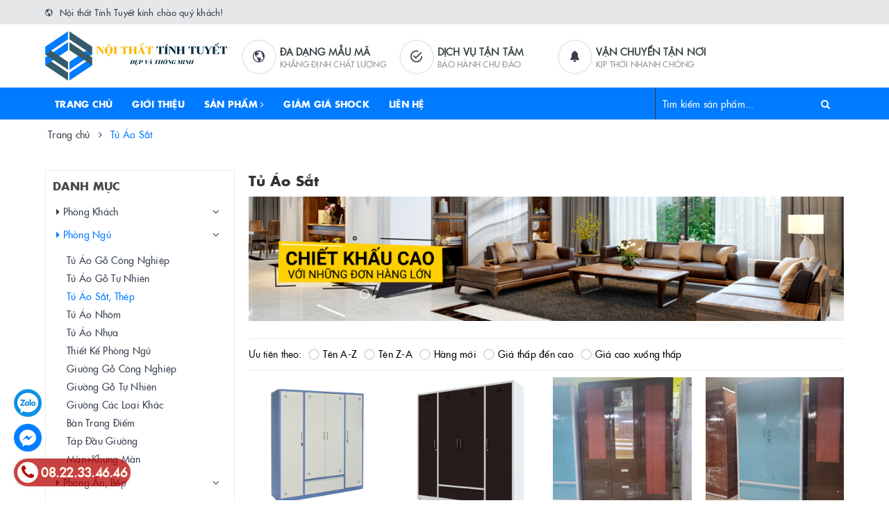

--- FILE ---
content_type: text/html; charset=utf-8
request_url: https://noithattinhtuyet.com/tu-ao-sat
body_size: 23819
content:
<!DOCTYPE html>
<html lang="vi">
	<head>
		<meta name="google-site-verification" content="EltqLP1ISPmol466QSVnYeEI8RYU_6GpjD9JdJuaO8U" />
		<meta charset="UTF-8" />
		<meta name="viewport" content="width=device-width, initial-scale=1, maximum-scale=1">			
		<title>
			Tủ Áo Sắt
			
			
			 | Nội thất Tính Tuyết			
		</title>		
		<!-- ================= Page description ================== -->
		
		<!-- ================= Meta ================== -->
		<meta name="keywords" content="Tủ Áo Sắt, Nội thất Tính Tuyết, noithattinhtuyet.com"/>		
		<link rel="canonical" href="https://noithattinhtuyet.com/tu-ao-sat"/>
		<meta name='revisit-after' content='1 days' />
		<meta name="robots" content="noodp,index,follow" />
		<!-- ================= Favicon ================== -->
		
		<link rel="icon" href="//bizweb.dktcdn.net/100/372/605/themes/745206/assets/favicon.png?1738911528493" type="image/x-icon" />
		
		
	<meta property="og:type" content="website">
	<meta property="og:title" content="Tủ Áo Sắt">
	<meta property="og:image" content="http://bizweb.dktcdn.net/100/372/605/themes/745206/assets/logo_share.png?1738911528493">
	<meta property="og:image:secure_url" content="https://bizweb.dktcdn.net/100/372/605/themes/745206/assets/logo_share.png?1738911528493">
	
	<meta property="og:description" content="">
	<meta property="og:url" content="https://noithattinhtuyet.com/tu-ao-sat">
	<meta property="og:site_name" content="Nội thất Tính Tuyết">		
		<link rel="stylesheet" href="https://maxcdn.bootstrapcdn.com/font-awesome/4.7.0/css/font-awesome.min.css">
		<link rel="stylesheet" href="https://maxcdn.bootstrapcdn.com/bootstrap/3.3.7/css/bootstrap.min.css" integrity="sha384-BVYiiSIFeK1dGmJRAkycuHAHRg32OmUcww7on3RYdg4Va+PmSTsz/K68vbdEjh4u" crossorigin="anonymous">
		<link href="//bizweb.dktcdn.net/100/372/605/themes/745206/assets/plugin.scss.css?1738911528493" rel="stylesheet" type="text/css" media="all" />							
		<link href="//bizweb.dktcdn.net/100/372/605/themes/745206/assets/base.scss.css?1738911528493" rel="stylesheet" type="text/css" media="all" />	
		<link href="//bizweb.dktcdn.net/100/372/605/themes/745206/assets/ant-furniture.scss.css?1738911528493" rel="stylesheet" type="text/css" media="all" />					
		<script>var ProductReviewsAppUtil=ProductReviewsAppUtil || {};</script>
	</head>
	<body>	
		<!-- Load Facebook SDK for JavaScript -->
		<div id="fb-root"></div>
		<script>
			(function(d, s, id) {
				var js, fjs = d.getElementsByTagName(s)[0];
				if (d.getElementById(id)) return;
				js = d.createElement(s); js.id = id;
				js.src = 'https://connect.facebook.net/vi_VN/sdk/xfbml.customerchat.js#xfbml=1&version=v2.12&autoLogAppEvents=1';
				fjs.parentNode.insertBefore(js, fjs);
			}(document, 'script', 'facebook-jssdk'));
		</script>

		<!-- Your customer chat code -->
		<div class="fb-customerchat"
			 attribution=setup_tool
			 page_id="561797710650232">
		</div>
		<!-- Main content -->
		<header class="header">
	<div class="top-link header-link hidden-sm hidden-xs"> 
		<div class="container">
			<div class="row">
				<div class="col-md-6 col-xs-12">
					<div class="header-static">
						<i class="ion ion-md-globe"></i> Nội thất Tính Tuyết kính chào quý khách!
					</div> 
				</div>
				<div class="col-md-6 col-xs-12 right"> 
					<div class="top-link-dropdown">
						<ul class="header-links d-none hidden">
							<li class="customer welcome customer-welcome">
								<span class="customer">
									<a class="account">Tài khoản</a>
								</span>
								<div class="customer-menu">
									<ul class="header links">
										
										<li><a href="/account/login">Đăng nhập</a></li>
										<li><a href="/account/register">Đăng ký</a></li>
										
									</ul>
								</div>
							</li>
						</ul>
					</div>
				</div>
			</div> 
		</div> 
	</div>
	<div class="header-main">
		<div class="container">
			<div class="row">
				<div class="col-md-3 col-100-h">
					<button type="button" class="navbar-toggle collapsed visible-sm visible-xs" id="trigger-mobile">
						<span class="sr-only">Toggle navigation</span>
						<span class="icon-bar"></span>
						<span class="icon-bar"></span>
						<span class="icon-bar"></span>
					</button>
					<div class="logo">
						<a href="/" class="logo-wrapper">					
							<img src="//bizweb.dktcdn.net/100/372/605/themes/745206/assets/loader.svg?1738911528493" data-lazyload="//bizweb.dktcdn.net/100/372/605/themes/745206/assets/logo.png?1738911528493" alt="logo Nội thất Tính Tuyết" />					
						</a>						
					</div>
					<div class="mobile-cart hidden ">
						<a href="/cart" title="Giỏ hàng">
							<i class="ion ion-md-appstore"></i>
							<div class="cart-right">
								<span class="count_item_pr">0</span>
							</div>
						</a>
					</div>
				</div>
				<div class="col-md-7 hidden-sm hidden-xs">
					<div class="our-service">
						<div class="row">
							<div class="box col-md-4">
								<div class="box-inner">
									<i class="ion ion-md-globe"></i>
									<div class="content">
										<h5>Đa dạng mẫu mã</h5>
										<p>KHẲNG ĐỊNH CHẤT LƯỢNG</p>
									</div>
								</div>
							</div>
							<div class="box col-md-4">
								<div class="box-inner">
									<i class="ion ion-md-checkmark-circle-outline"></i>
									<div class="content">
										<h5>dịch vụ tận tâm</h5>
										<p>BẢO HÀNH CHU ĐÁO</p>
									</div>
								</div>
							</div>
							<div class="box col-md-4">
								<div class="box-inner">
									<i class="ion ion-ios-notifications"></i>
									<div class="content">
										<h5>Vận chuyển tận nơi</h5>
										<p>KỊP THỜI NHANH CHÓNG</p>
									</div>
								</div>
							</div>
						</div>
					</div>
				</div>
				<div class="col-md-2 hidden hidden-sm hidden-xs">
					<div class="minicart-wrapper">
						<a class="showcart" href="/cart">
							<i class="ion ion-md-cart"></i>
							<span class="cart-value count_item_pr">0</span>
							<span class="content">
								<span class="content-inner">
									<span class="text">Giỏ hàng</span>
								</span>
							</span> 
						</a>
					</div>
				</div>
			</div>
		</div>
	</div>
	<div class="header-bottom">
		<div class="container">
			<div class="row">
				<div class="col-md-9 hidden-sm hidden-xs"> 
					<nav class="hidden-sm hidden-xs">
	<ul id="nav" class="nav">
		
		
		
		
		
		
		<li class="nav-item "><a class="nav-link" href="/">Trang chủ</a></li>
		
		
		
		
		
		
		
		<li class="nav-item "><a class="nav-link" href="/gioi-thieu">Giới thiệu</a></li>
		
		
		
		
		
		
		
		<li class="nav-item  has-mega">
			<a href="/collections/all" class="nav-link">Sản phẩm <i class="fa fa-angle-right" data-toggle="dropdown"></i></a>			
			
			<div class="mega-content">
    <div class="level0-wrapper2">
       <div class="nav-block nav-block-center">
		   <ul class="level0">
		   
			   
			   <li class="level1 parent item"> <h2 class="h4"><a href="/phong-khach-1"><span>Phòng Khách</span></a></h2> 
				   <ul class="level1">
					   
					   <li class="level2"> <a href="/ban-ghe-go-1"><span>Bàn Ghế Gỗ</span></a> </li>
					   
					   <li class="level2"> <a href="/ke-ti-vi-go"><span>Kệ Ti Vi Gỗ</span></a> </li>
					   
					   <li class="level2"> <a href="/ke-ti-vi-kinh"><span>Kệ Ti Vi Kính</span></a> </li>
					   
					   <li class="level2"> <a href="/sofa"><span>Sofa</span></a> </li>
					   
					   <li class="level2"> <a href="/ban-uong-nuoc-go"><span>Bàn Uống Nước</span></a> </li>
					   
					   <li class="level2"> <a href="/tu-giay"><span>Tủ Giày Dép</span></a> </li>
					   
					   <li class="level2"> <a href="/tu-ruou"><span>Tủ rượu</span></a> </li>
					   
					   <li class="level2"> <a href="/thiet-ke-phong-khach"><span>Thiết Kế Phòng Khách</span></a> </li>
					   
				   </ul>
			   </li>
			   
		   
			   
			   <li class="level1 parent item"> <h2 class="h4"><a href="/phong-ngu-1"><span>Phòng Ngủ</span></a></h2> 
				   <ul class="level1">
					   
					   <li class="level2"> <a href="/tu-ao-go"><span>Tủ Áo Gỗ Công Nghiệp</span></a> </li>
					   
					   <li class="level2"> <a href="/tu-ao-go-tu-nhien"><span>Tủ Áo Gỗ Tự Nhiên</span></a> </li>
					   
					   <li class="level2"> <a href="/tu-ao-sat"><span>Tủ Áo Sắt, Thép</span></a> </li>
					   
					   <li class="level2"> <a href="/tu-ao-nhom"><span>Tủ Áo Nhôm</span></a> </li>
					   
					   <li class="level2"> <a href="/tu-ao-nhua"><span>Tủ Áo Nhựa</span></a> </li>
					   
					   <li class="level2"> <a href="/tu-ao-go-thiet-ke"><span>Thiết Kế Phòng Ngủ</span></a> </li>
					   
					   <li class="level2"> <a href="/giuong"><span>Giường Gỗ Công Nghiệp</span></a> </li>
					   
					   <li class="level2"> <a href="/giuong-go-tu-nhien-1"><span>Giường Gỗ Tự Nhiên</span></a> </li>
					   
					   <li class="level2"> <a href="/giuong-go-tu-nhien"><span>Giường Các Loại Khác</span></a> </li>
					   
					   <li class="level2"> <a href="/ban-phan"><span>Bàn Trang Điểm</span></a> </li>
					   
					   <li class="level2"> <a href="/tap-dau-giuong"><span>Táp Đầu Giường</span></a> </li>
					   
					   <li class="level2"> <a href="/man-khung-man"><span>Màn+Khung Màn</span></a> </li>
					   
				   </ul>
			   </li>
			   
		   
			   
			   <li class="level1 parent item"> <h2 class="h4"><a href="/phong-an-bep"><span>Phòng Ăn, Bếp</span></a></h2> 
				   <ul class="level1">
					   
					   <li class="level2"> <a href="/ban-an-go"><span>Bàn Ăn</span></a> </li>
					   
					   <li class="level2"> <a href="/tu-chan-dung-chan-treo"><span>Chạn đứng, chạn treo</span></a> </li>
					   
					   <li class="level2"> <a href="/thiet-ke-tu-bep"><span>Thiết Kế Tủ Bếp</span></a> </li>
					   
				   </ul>
			   </li>
			   
		   
			   
			   <li class="level1 parent item"> <h2 class="h4"><a href="/tre-em"><span>Trẻ Em</span></a></h2> 
				   <ul class="level1">
					   
					   <li class="level2"> <a href="/gia-sach-hoc-sinh"><span>Giá Sách Học Sinh</span></a> </li>
					   
					   <li class="level2"> <a href="/ban-hoc-sinh-nhi"><span>Bàn Học Sinh Nhí</span></a> </li>
					   
					   <li class="level2"> <a href="/tu-nhua-tre-em"><span>Tủ Nhựa Trẻ Em</span></a> </li>
					   
					   <li class="level2"> <a href="/ban-ghe-tre-em"><span>Bàn ghế trẻ em</span></a> </li>
					   
				   </ul>
			   </li>
			   
		   
			   
			   <li class="level1 parent item"> <h2 class="h4"><a href="/van-phong"><span>Văn Phòng</span></a></h2> 
				   <ul class="level1">
					   
					   <li class="level2"> <a href="/ban-lam-viec"><span>Bàn làm việc-Bàn vi tính</span></a> </li>
					   
					   <li class="level2"> <a href="/ghe-van-phong"><span>Ghế Văn Phòng</span></a> </li>
					   
					   <li class="level2"> <a href="/quay-le-tan"><span>Quầy Lễ Tân</span></a> </li>
					   
					   <li class="level2"> <a href="/tu-tai-lieu"><span>Tủ Tài Liệu</span></a> </li>
					   
				   </ul>
			   </li>
			   
		   
			   
			   <li class="level1 parent item"> <h2 class="h4"><a href="/do-tho-cac-loai"><span>Đồ Thờ Các Loại</span></a></h2> 
				   <ul class="level1">
					   
					   <li class="level2"> <a href="/tu-tho"><span>Tủ, Án, Sập thờ</span></a> </li>
					   
					   <li class="level2"> <a href="/ban-tho-than-tai"><span>Ban Thờ Thần Tài</span></a> </li>
					   
					   <li class="level2"> <a href="/ban-tho-treo"><span>Ban Thờ Treo</span></a> </li>
					   
					   <li class="level2"> <a href="/phu-kien-than-tai"><span>Phụ Kiện Thờ</span></a> </li>
					   
				   </ul>
			   </li>
			   
		   
			   
			   <li class="level1 parent item"> <h2 class="h4"><a href="/trang-tri"><span>Trang Trí</span></a></h2> 
				   <ul class="level1">
					   
					   <li class="level2"> <a href="/tranh-dong"><span>Tranh Đồng</span></a> </li>
					   
					   <li class="level2"> <a href="/tranh-treo-tuong"><span>Tranh Treo Tường</span></a> </li>
					   
					   <li class="level2"> <a href="/dong-ho-go"><span>Đồng Hồ Gỗ</span></a> </li>
					   
					   <li class="level2"> <a href="/ke-treo-tuong"><span>Kệ treo tường</span></a> </li>
					   
					   <li class="level2"> <a href="/trang-tri-tong-hop"><span>Trang trí tổng hợp</span></a> </li>
					   
				   </ul>
			   </li>
			   
		   
			   
			   <li class="level1 parent item"> <h2 class="h4"><a href="/chan-ga-goi-dem"><span>Chăn Ga Gối Đệm</span></a></h2> 
				   <ul class="level1">
					   
					   <li class="level2"> <a href="/dem-cac-loai"><span>Đệm Các Loại</span></a> </li>
					   
					   <li class="level2"> <a href="/ga-cac-loai"><span>Ga Các Loại</span></a> </li>
					   
					   <li class="level2"> <a href="/goi-cac-loai"><span>Gối Các Loại</span></a> </li>
					   
					   <li class="level2"> <a href="/chan-cac-loai"><span>Chăn Các Loại</span></a> </li>
					   
				   </ul>
			   </li>
			   
		   
			   
			   <li class="level1 parent item"> <h2 class="h4"><a href="/noi-that-tong-hop"><span>Nội thất Tổng Hợp</span></a></h2> 
				   <ul class="level1">
					   
					   <li class="level2"> <a href="/ke-de-sach"><span>Kệ Để Sách</span></a> </li>
					   
					   <li class="level2"> <a href="/cau-la"><span>Cầu Là, Gương soi</span></a> </li>
					   
					   <li class="level2"> <a href="/moc-ao-tay"><span>Móc áo cây, giá phơi</span></a> </li>
					   
					   <li class="level2"> <a href="/tham-cac-loai"><span>Thảm Các Loại</span></a> </li>
					   
					   <li class="level2"> <a href="/chieu-cac-loai"><span>Chiếu Các Loại</span></a> </li>
					   
					   <li class="level2"> <a href="/ban-cac-loai"><span>Bàn Các Loại</span></a> </li>
					   
					   <li class="level2"> <a href="/ghe-cac-loai"><span>Ghế Các Loại</span></a> </li>
					   
					   <li class="level2"> <a href="/xich-du-vong-giuong-gap"><span>Ghế thư giãn,xích đu, võng</span></a> </li>
					   
					   <li class="level2"> <a href="/ke-tu-trung-bay-cac-loai"><span>Kệ,tủ trưng bày các loại</span></a> </li>
					   
				   </ul>
			   </li>
			   
		   
			   
			   <li class="level1 parent item"> <h2 class="h4"><a href="/ket-sat"><span>Két Sắt</span></a></h2> 
				   <ul class="level1">
					   
					   <li class="level2"> <a href="/ket-sat-hoa-phat"><span>Két Sắt Hòa Phát</span></a> </li>
					   
					   <li class="level2"> <a href="/ket-sat-viet-tiep"><span>Két Sắt Việt Tiệp</span></a> </li>
					   
				   </ul>
			   </li>
			   
		   
			   
			   <li class="level1 parent item"> <h2 class="h4"><a href="/nha-hang-cafe"><span>Nhà Hàng, Cafe</span></a></h2> 
				   <ul class="level1">
					   
				   </ul>
			   </li>
			   
		   
			   
			   <li class="level1 parent item"> <h2 class="h4"><a href="/truong-hoc-hoi-truong"><span>Trường Học, Hội Trường</span></a></h2> 
				   <ul class="level1">
					   
					   <li class="level2"> <a href="/ban-ghe-hoc-sinh"><span>Bàn ghế học sinh</span></a> </li>
					   
					   <li class="level2"> <a href="/ban-ghe-hoi-truong"><span>Bàn ghế hội trường</span></a> </li>
					   
					   <li class="level2"> <a href="/buc-phat-bieu-tuong-bac-ho"><span>Bục phát biểu, tượng Bác Hồ</span></a> </li>
					   
				   </ul>
			   </li>
			   
		   
			   
			   <li class="level1 parent item"> <h2 class="h4"><a href="/noi-that-theo-yeu-cau"><span>Nội thất theo yêu cầu</span></a></h2> 
				   <ul class="level1">
					   
					   <li class="level2"> <a href="/noi-that-tinh-tuyet-nhan-tu-van-va-cung-cap-cac-san-pham-theo-mau-san-co-tai-website-tuy-theo-kich-thuoc-chat-lieu-va-y-tuong-bo-sung-cua-quy-khach-ha"><span>Nội Thất Tính Tuyết nhận tư vấn và cung cấp các sản phẩm theo mẫu sẵn có tại website. Tùy theo kích thước, chất liệu và ý tưởng bổ sung của Qúy khách hàng mà có các báo giá khác nhau.</span></a> </li>
					   
				   </ul>
			   </li>
			   
		   
			   
			   <li class="level1 parent item"> <h2 class="h4"><a href="/thiet-ke-noi-that"><span>Thiết Kế Nội Thất</span></a></h2> 
				   <ul class="level1">
					   
					   <li class="level2"> <a href="/thiet-ke-tu-bep"><span>Thiết Kế Tủ Bếp</span></a> </li>
					   
					   <li class="level2"> <a href="/thiet-ke-phong-khach"><span>Thiết Kế Phòng Khách</span></a> </li>
					   
					   <li class="level2"> <a href="/thiet-ke-phong-ngu"><span>Thiết Kế Phòng Ngủ</span></a> </li>
					   
				   </ul>
			   </li>
			   
		   
		   </ul>
	   </div>
	 </div>
</div>
			
		</li>
		
		
		
		
		
		
		
		<li class="nav-item "><a class="nav-link" href="/collections/all">Giảm Giá Shock</a></li>
		
		
		
		
		
		
		
		<li class="nav-item "><a class="nav-link" href="/lien-he">Liên hệ</a></li>
		
		
	</ul>	
</nav>
				</div>
				<div class="col-md-3"> 
					<div class="block block-search">
						<form class="input-group search-bar search_form" action="/search" method="get" role="search" id="voice-search">		
							<input type="search" name="query" value="" placeholder="Tìm kiếm sản phẩm... " class="input-group-field st-default-search-input search-text search-voice" autocomplete="off">
							<span class="input-group-btn">
								<button class="btn icon-fallback-text">
									<i class="fa fa-search"></i>
								</button>
							</span>
						</form>
					</div>
				</div>
			</div> 
		</div> 
	</div>
</header>
		<script src="//bizweb.dktcdn.net/100/372/605/themes/745206/assets/jquery-2.2.3.min.js?1738911528493" type="text/javascript"></script>
		
		<section class="bread-crumb margin-bottom-30">
	<div class="container">
		<div class="row">
			<div class="col-xs-12">
				<ul class="breadcrumb" itemscope itemtype="http://data-vocabulary.org/Breadcrumb">					
					<li class="home">
						<a itemprop="url" href="/" title="Trang chủ"><span itemprop="title">Trang chủ</span></a>						
						<span><i class="fa fa-angle-right"></i></span>
					</li>
					
					
					<li><strong><span itemprop="title">Tủ Áo Sắt</span></strong></li>
					

					
				</ul>
			</div>
		</div>
	</div>
</section> 
<div class="container">
	<div class="row">					
		<section class="main_container collection col-md-9 col-md-push-3">
			<h1 class="title-head margin-top-0">Tủ Áo Sắt</h1>
			
<div class="category-gallery margin-bottom-15">
	<div class="image pd-bt30">
		<img  src="//bizweb.dktcdn.net/100/372/605/themes/745206/assets/cat-banner-1.jpg?1738911528493" alt="Tủ Áo Sắt" class="img-responsive center-block" />
	</div>
</div>

			

<div class="group-category">
	<div class="section-tour-owl-2 products products-view-grid owl-carousel" data-lg-items='5' data-md-items='5' data-sm-items='4' data-xs-items="3" data-xss-items="2" data-margin='10' data-nav="true" data-dot="false">
		
	</div>
</div>
			<div class="category-products products category-products-grids">
					
				<div class="sort-cate clearfix margin-top-10 margin-bottom-10">
	<div class="sort-cate-left hidden-xs">
		<h3>Ưu tiên theo:</h3>
		<ul>
			<li class="btn-quick-sort alpha-asc">
				<a href="javascript:;" onclick="sortby('alpha-asc')"><i></i>Tên A-Z</a>
			</li>
			<li class="btn-quick-sort alpha-desc">
				<a href="javascript:;" onclick="sortby('alpha-desc')"><i></i>Tên Z-A</a>
			</li>
			<li class="btn-quick-sort position-desc">
				<a href="javascript:;" onclick="sortby('created-desc')"><i></i>Hàng mới</a>
			</li>
			<li class="btn-quick-sort price-asc">
				<a href="javascript:;" onclick="sortby('price-asc')"><i></i>Giá thấp đến cao</a>
			</li>
			<li class="btn-quick-sort price-desc">
				<a href="javascript:;" onclick="sortby('price-desc')"><i></i>Giá cao xuống thấp</a>
			</li>
		</ul>
	</div>
	<div class="sort-cate-right-mobile hidden-lg hidden-md hidden-sm">
		<div id="sort-by">
			<label class="left">Ưu tiên theo: </label>
			<ul>
				<li><span>Thứ tự</span>
					<ul>      
						<li><a href="javascript:;" onclick="sortby('alpha-asc')"><i></i>Tên A-Z</a></li>
						<li><a href="javascript:;" onclick="sortby('alpha-desc')"><i></i>Tên Z-A</a></li>
						<li><a href="javascript:;" onclick="sortby('price-asc')">Giá tăng dần</a></li>
						<li><a href="javascript:;" onclick="sortby('price-desc')">Giá giảm dần</a></li>
						<li><a href="javascript:;" onclick="sortby('created-desc')">Hàng mới</a></li>
					</ul>
				</li>
			</ul>
		</div>
	</div>
</div>
				
				<section class="products-view products-view-grid">
	<div class="row">
		
		
		
		
		
		
		 
		
		
		
						
		<div class="col-xs-6 col-sm-4 col-md-3 col-lg-3">
			




 










		   <div class="ant-product-item">
<div class="product_row">
	<div class="item">
		<div class="item-inner">
			<div class="image-container">
				
				<a href="/tu-ao-sat-truong-phat-4-canh-trang-vien-xanh" class="product-item-photo">
					<img class="product-image-photo img-responsive center-block" src="//bizweb.dktcdn.net/thumb/large/100/372/605/products/2-truong-phat.jpg?v=1697103110447" alt="Tủ áo sắt Trường Phát 4 Cánh Trắng Viền Xanh" />
				</a>
			</div>
			<div class="box-info"> 
				<h2 class="product-item-name">
					<a title="Tủ áo sắt Trường Phát 4 Cánh Trắng Viền Xanh" href="/tu-ao-sat-truong-phat-4-canh-trang-vien-xanh" class="product-item-link">
						Tủ áo sắt Trường Phát 4 Cánh Trắng Viền Xanh
					</a>
				</h2>
				<div class="product-reviews-summary">
					<div class="rating-summary">
						<div class="bizweb-product-reviews-badge" data-id="33029356"></div>
					</div>
				</div>
				<div class="item-price">
					<div class="price-box price-final_price">
						
						<span class="special-price">
							<span class="price-container">
								<span class="price-wrapper">
									<span class="price">Liên hệ</span>
								</span>
							</span>
						</span>
						
					</div>								
				</div>
				<div class="box-hover hidden hidden-sm hidden-xs hidden-md">
					<div class="add-to-links">   
						<div class="actions-primary">
							<form action="/cart/add" method="post" class="variants form-nut-grid" data-id="product-actions-33029356" enctype="multipart/form-data"> 
								
								<button class="tt-btn-addtocart btn-cart btn btn-gray left-to" title="Chi tiết" type="button" onclick="window.location.href='/tu-ao-sat-truong-phat-4-canh-trang-vien-xanh'" >
									<i class="ion ion-ios-repeat"></i>
								</button>
								
							</form>
						</div> 
						
						<a href="/tu-ao-sat-truong-phat-4-canh-trang-vien-xanh" data-handle="tu-ao-sat-truong-phat-4-canh-trang-vien-xanh" class="quick-view" title="Xem nhanh">
							<i class="ion ion-ios-search"></i>
						</a>
						
					</div>
				</div>

			</div>
		</div>
	</div>
</div>
</div>
			
		</div>		
		
		
		
		
		
		
		 
		
		
		
						
		<div class="col-xs-6 col-sm-4 col-md-3 col-lg-3">
			




 










		   <div class="ant-product-item">
<div class="product_row">
	<div class="item">
		<div class="item-inner">
			<div class="image-container">
				
				<a href="/tu-ao-sat-truong-phat-4-canh-den" class="product-item-photo">
					<img class="product-image-photo img-responsive center-block" src="//bizweb.dktcdn.net/thumb/large/100/372/605/products/1-c12556fd-8f9c-4e3a-bb6a-a5aa95e2d3af.jpg?v=1697102931370" alt="Tủ áo sắt Trường Phát 4 Cánh Đen" />
				</a>
			</div>
			<div class="box-info"> 
				<h2 class="product-item-name">
					<a title="Tủ áo sắt Trường Phát 4 Cánh Đen" href="/tu-ao-sat-truong-phat-4-canh-den" class="product-item-link">
						Tủ áo sắt Trường Phát 4 Cánh Đen
					</a>
				</h2>
				<div class="product-reviews-summary">
					<div class="rating-summary">
						<div class="bizweb-product-reviews-badge" data-id="33029316"></div>
					</div>
				</div>
				<div class="item-price">
					<div class="price-box price-final_price">
						
						<span class="special-price">
							<span class="price-container">
								<span class="price-wrapper">
									<span class="price">Liên hệ</span>
								</span>
							</span>
						</span>
						
					</div>								
				</div>
				<div class="box-hover hidden hidden-sm hidden-xs hidden-md">
					<div class="add-to-links">   
						<div class="actions-primary">
							<form action="/cart/add" method="post" class="variants form-nut-grid" data-id="product-actions-33029316" enctype="multipart/form-data"> 
								
								<button class="tt-btn-addtocart btn-cart btn btn-gray left-to" title="Chi tiết" type="button" onclick="window.location.href='/tu-ao-sat-truong-phat-4-canh-den'" >
									<i class="ion ion-ios-repeat"></i>
								</button>
								
							</form>
						</div> 
						
						<a href="/tu-ao-sat-truong-phat-4-canh-den" data-handle="tu-ao-sat-truong-phat-4-canh-den" class="quick-view" title="Xem nhanh">
							<i class="ion ion-ios-search"></i>
						</a>
						
					</div>
				</div>

			</div>
		</div>
	</div>
</div>
</div>
			
		</div>		
		
		
		
		
		
		
		 
		
		
		
						
		<div class="col-xs-6 col-sm-4 col-md-3 col-lg-3">
			




 










		   <div class="ant-product-item">
<div class="product_row">
	<div class="item">
		<div class="item-inner">
			<div class="image-container">
				
				<a href="/tu-ao-sat-truong-phat-3-canh-van-go" class="product-item-photo">
					<img class="product-image-photo img-responsive center-block" src="//bizweb.dktcdn.net/thumb/large/100/372/605/products/1-3-4621445a-1be3-434b-96d0-5fbfb245d634.jpg?v=1697102704153" alt="Tủ áo sắt Trường Phát 3 cánh vân gỗ" />
				</a>
			</div>
			<div class="box-info"> 
				<h2 class="product-item-name">
					<a title="Tủ áo sắt Trường Phát 3 cánh vân gỗ" href="/tu-ao-sat-truong-phat-3-canh-van-go" class="product-item-link">
						Tủ áo sắt Trường Phát 3 cánh vân gỗ
					</a>
				</h2>
				<div class="product-reviews-summary">
					<div class="rating-summary">
						<div class="bizweb-product-reviews-badge" data-id="33029236"></div>
					</div>
				</div>
				<div class="item-price">
					<div class="price-box price-final_price">
						
						<span class="special-price">
							<span class="price-container">
								<span class="price-wrapper">
									<span class="price">Liên hệ</span>
								</span>
							</span>
						</span>
						
					</div>								
				</div>
				<div class="box-hover hidden hidden-sm hidden-xs hidden-md">
					<div class="add-to-links">   
						<div class="actions-primary">
							<form action="/cart/add" method="post" class="variants form-nut-grid" data-id="product-actions-33029236" enctype="multipart/form-data"> 
								
								<button class="tt-btn-addtocart btn-cart btn btn-gray left-to" title="Chi tiết" type="button" onclick="window.location.href='/tu-ao-sat-truong-phat-3-canh-van-go'" >
									<i class="ion ion-ios-repeat"></i>
								</button>
								
							</form>
						</div> 
						
						<a href="/tu-ao-sat-truong-phat-3-canh-van-go" data-handle="tu-ao-sat-truong-phat-3-canh-van-go" class="quick-view" title="Xem nhanh">
							<i class="ion ion-ios-search"></i>
						</a>
						
					</div>
				</div>

			</div>
		</div>
	</div>
</div>
</div>
			
		</div>		
		
		
		
		
		
		
		 
		
		
		
						
		<div class="col-xs-6 col-sm-4 col-md-3 col-lg-3">
			




 










		   <div class="ant-product-item">
<div class="product_row">
	<div class="item">
		<div class="item-inner">
			<div class="image-container">
				
				<a href="/tu-ao-sat-truong-phat-2-canh-xanh-vien-trang" class="product-item-photo">
					<img class="product-image-photo img-responsive center-block" src="//bizweb.dktcdn.net/thumb/large/100/372/605/products/1-2-c916d0a7-62ed-4d66-a742-bd6312d1ec94.jpg?v=1697102572737" alt="Tủ áo sắt Trường Phát 2 cánh xanh viền trắng" />
				</a>
			</div>
			<div class="box-info"> 
				<h2 class="product-item-name">
					<a title="Tủ áo sắt Trường Phát 2 cánh xanh viền trắng" href="/tu-ao-sat-truong-phat-2-canh-xanh-vien-trang" class="product-item-link">
						Tủ áo sắt Trường Phát 2 cánh xanh viền trắng
					</a>
				</h2>
				<div class="product-reviews-summary">
					<div class="rating-summary">
						<div class="bizweb-product-reviews-badge" data-id="33029182"></div>
					</div>
				</div>
				<div class="item-price">
					<div class="price-box price-final_price">
						
						<span class="special-price">
							<span class="price-container">
								<span class="price-wrapper">
									<span class="price">Liên hệ</span>
								</span>
							</span>
						</span>
						
					</div>								
				</div>
				<div class="box-hover hidden hidden-sm hidden-xs hidden-md">
					<div class="add-to-links">   
						<div class="actions-primary">
							<form action="/cart/add" method="post" class="variants form-nut-grid" data-id="product-actions-33029182" enctype="multipart/form-data"> 
								
								<button class="tt-btn-addtocart btn-cart btn btn-gray left-to" title="Chi tiết" type="button" onclick="window.location.href='/tu-ao-sat-truong-phat-2-canh-xanh-vien-trang'" >
									<i class="ion ion-ios-repeat"></i>
								</button>
								
							</form>
						</div> 
						
						<a href="/tu-ao-sat-truong-phat-2-canh-xanh-vien-trang" data-handle="tu-ao-sat-truong-phat-2-canh-xanh-vien-trang" class="quick-view" title="Xem nhanh">
							<i class="ion ion-ios-search"></i>
						</a>
						
					</div>
				</div>

			</div>
		</div>
	</div>
</div>
</div>
			
		</div>		
		
		
		
		
		
		
		 
		
		
		
						
		<div class="col-xs-6 col-sm-4 col-md-3 col-lg-3">
			




 










		   <div class="ant-product-item">
<div class="product_row">
	<div class="item">
		<div class="item-inner">
			<div class="image-container">
				
				<a href="/tu-ao-sat-truong-phat-3-xanh" class="product-item-photo">
					<img class="product-image-photo img-responsive center-block" src="//bizweb.dktcdn.net/thumb/large/100/372/605/products/1-1-afa253f7-f0a3-497b-8648-be2d42c447c2.jpg?v=1697102309017" alt="Tủ áo sắt Trường Phát 3 xanh" />
				</a>
			</div>
			<div class="box-info"> 
				<h2 class="product-item-name">
					<a title="Tủ áo sắt Trường Phát 3 xanh" href="/tu-ao-sat-truong-phat-3-xanh" class="product-item-link">
						Tủ áo sắt Trường Phát 3 xanh
					</a>
				</h2>
				<div class="product-reviews-summary">
					<div class="rating-summary">
						<div class="bizweb-product-reviews-badge" data-id="33029120"></div>
					</div>
				</div>
				<div class="item-price">
					<div class="price-box price-final_price">
						
						<span class="special-price">
							<span class="price-container">
								<span class="price-wrapper">
									<span class="price">Liên hệ</span>
								</span>
							</span>
						</span>
						
					</div>								
				</div>
				<div class="box-hover hidden hidden-sm hidden-xs hidden-md">
					<div class="add-to-links">   
						<div class="actions-primary">
							<form action="/cart/add" method="post" class="variants form-nut-grid" data-id="product-actions-33029120" enctype="multipart/form-data"> 
								
								<button class="tt-btn-addtocart btn-cart btn btn-gray left-to" title="Chi tiết" type="button" onclick="window.location.href='/tu-ao-sat-truong-phat-3-xanh'" >
									<i class="ion ion-ios-repeat"></i>
								</button>
								
							</form>
						</div> 
						
						<a href="/tu-ao-sat-truong-phat-3-xanh" data-handle="tu-ao-sat-truong-phat-3-xanh" class="quick-view" title="Xem nhanh">
							<i class="ion ion-ios-search"></i>
						</a>
						
					</div>
				</div>

			</div>
		</div>
	</div>
</div>
</div>
			
		</div>		
		
		
		
		
		
		
		 
		
		
		
						
		<div class="col-xs-6 col-sm-4 col-md-3 col-lg-3">
			




 










		   <div class="ant-product-item">
<div class="product_row">
	<div class="item">
		<div class="item-inner">
			<div class="image-container">
				
				<a href="/tu-ao-sat-tam-an-2-canh-trang-1570" class="product-item-photo">
					<img class="product-image-photo img-responsive center-block" src="//bizweb.dktcdn.net/thumb/large/100/372/605/products/1-7491b3f6-ee8c-4bb7-9b45-6e72ea2d1c63.png?v=1597975488847" alt="Tủ áo sắt Trường Phát 2 cánh trắng 1570" />
				</a>
			</div>
			<div class="box-info"> 
				<h2 class="product-item-name">
					<a title="Tủ áo sắt Trường Phát 2 cánh trắng 1570" href="/tu-ao-sat-tam-an-2-canh-trang-1570" class="product-item-link">
						Tủ áo sắt Trường Phát 2 cánh trắng 1570
					</a>
				</h2>
				<div class="product-reviews-summary">
					<div class="rating-summary">
						<div class="bizweb-product-reviews-badge" data-id="18916889"></div>
					</div>
				</div>
				<div class="item-price">
					<div class="price-box price-final_price">
						
						<span class="special-price">
							<span class="price-container">
								<span class="price-wrapper">
									<span class="price">Liên hệ</span>
								</span>
							</span>
						</span>
						
					</div>								
				</div>
				<div class="box-hover hidden hidden-sm hidden-xs hidden-md">
					<div class="add-to-links">   
						<div class="actions-primary">
							<form action="/cart/add" method="post" class="variants form-nut-grid" data-id="product-actions-18916889" enctype="multipart/form-data"> 
								
								<button class="tt-btn-addtocart btn-cart btn btn-gray left-to" title="Chi tiết" type="button" onclick="window.location.href='/tu-ao-sat-tam-an-2-canh-trang-1570'" >
									<i class="ion ion-ios-repeat"></i>
								</button>
								
							</form>
						</div> 
						
						<a href="/tu-ao-sat-tam-an-2-canh-trang-1570" data-handle="tu-ao-sat-tam-an-2-canh-trang-1570" class="quick-view" title="Xem nhanh">
							<i class="ion ion-ios-search"></i>
						</a>
						
					</div>
				</div>

			</div>
		</div>
	</div>
</div>
</div>
			
		</div>		
		
		
		
		
		
		
		 
		
		
		
						
		<div class="col-xs-6 col-sm-4 col-md-3 col-lg-3">
			




 










		   <div class="ant-product-item">
<div class="product_row">
	<div class="item">
		<div class="item-inner">
			<div class="image-container">
				
				<a href="/tu-ao-sat-goldsun-3-canh-nau-guong-1568" class="product-item-photo">
					<img class="product-image-photo img-responsive center-block" src="//bizweb.dktcdn.net/thumb/large/100/372/605/products/1-de261550-1602-4786-8b52-87ee380b262c.png?v=1597821520280" alt="Tủ áo sắt Trường Phát 3 cánh nâu+gương 1568" />
				</a>
			</div>
			<div class="box-info"> 
				<h2 class="product-item-name">
					<a title="Tủ áo sắt Trường Phát 3 cánh nâu+gương 1568" href="/tu-ao-sat-goldsun-3-canh-nau-guong-1568" class="product-item-link">
						Tủ áo sắt Trường Phát 3 cánh nâu+gương 1568
					</a>
				</h2>
				<div class="product-reviews-summary">
					<div class="rating-summary">
						<div class="bizweb-product-reviews-badge" data-id="18896873"></div>
					</div>
				</div>
				<div class="item-price">
					<div class="price-box price-final_price">
						
						<span class="special-price">
							<span class="price-container">
								<span class="price-wrapper">
									<span class="price">Liên hệ</span>
								</span>
							</span>
						</span>
						
					</div>								
				</div>
				<div class="box-hover hidden hidden-sm hidden-xs hidden-md">
					<div class="add-to-links">   
						<div class="actions-primary">
							<form action="/cart/add" method="post" class="variants form-nut-grid" data-id="product-actions-18896873" enctype="multipart/form-data"> 
								
								<button class="tt-btn-addtocart btn-cart btn btn-gray left-to" title="Chi tiết" type="button" onclick="window.location.href='/tu-ao-sat-goldsun-3-canh-nau-guong-1568'" >
									<i class="ion ion-ios-repeat"></i>
								</button>
								
							</form>
						</div> 
						
						<a href="/tu-ao-sat-goldsun-3-canh-nau-guong-1568" data-handle="tu-ao-sat-goldsun-3-canh-nau-guong-1568" class="quick-view" title="Xem nhanh">
							<i class="ion ion-ios-search"></i>
						</a>
						
					</div>
				</div>

			</div>
		</div>
	</div>
</div>
</div>
			
		</div>		
		
		
		
		
		
		
		 
		
		
		
						
		<div class="col-xs-6 col-sm-4 col-md-3 col-lg-3">
			




 










		   <div class="ant-product-item">
<div class="product_row">
	<div class="item">
		<div class="item-inner">
			<div class="image-container">
				
				<a href="/tu-ao-sat-hoa-phat-4-canh-trang" class="product-item-photo">
					<img class="product-image-photo img-responsive center-block" src="//bizweb.dktcdn.net/thumb/large/100/372/605/products/1-6e809392-8448-44ce-8ac5-b706add90594.png?v=1590889844417" alt="Tủ áo thép Hòa Phát 4 cánh trắng" />
				</a>
			</div>
			<div class="box-info"> 
				<h2 class="product-item-name">
					<a title="Tủ áo thép Hòa Phát 4 cánh trắng" href="/tu-ao-sat-hoa-phat-4-canh-trang" class="product-item-link">
						Tủ áo thép Hòa Phát 4 cánh trắng
					</a>
				</h2>
				<div class="product-reviews-summary">
					<div class="rating-summary">
						<div class="bizweb-product-reviews-badge" data-id="18106512"></div>
					</div>
				</div>
				<div class="item-price">
					<div class="price-box price-final_price">
						
						<span class="special-price">
							<span class="price-container">
								<span class="price-wrapper">
									<span class="price">Liên hệ</span>
								</span>
							</span>
						</span>
						
					</div>								
				</div>
				<div class="box-hover hidden hidden-sm hidden-xs hidden-md">
					<div class="add-to-links">   
						<div class="actions-primary">
							<form action="/cart/add" method="post" class="variants form-nut-grid" data-id="product-actions-18106512" enctype="multipart/form-data"> 
								
								<button class="tt-btn-addtocart btn-cart btn btn-gray left-to" title="Chi tiết" type="button" onclick="window.location.href='/tu-ao-sat-hoa-phat-4-canh-trang'" >
									<i class="ion ion-ios-repeat"></i>
								</button>
								
							</form>
						</div> 
						
						<a href="/tu-ao-sat-hoa-phat-4-canh-trang" data-handle="tu-ao-sat-hoa-phat-4-canh-trang" class="quick-view" title="Xem nhanh">
							<i class="ion ion-ios-search"></i>
						</a>
						
					</div>
				</div>

			</div>
		</div>
	</div>
</div>
</div>
			
		</div>		
		
		
		
		
		
		
		 
		
		
		
						
		<div class="col-xs-6 col-sm-4 col-md-3 col-lg-3">
			




 










		   <div class="ant-product-item">
<div class="product_row">
	<div class="item">
		<div class="item-inner">
			<div class="image-container">
				
				<a href="/tu-ao-sat-hoa-phat-3-canh-den" class="product-item-photo">
					<img class="product-image-photo img-responsive center-block" src="//bizweb.dktcdn.net/thumb/large/100/372/605/products/1-3b4f730a-ae2a-4a6f-aad5-ae5ce50af58f.png?v=1590315691650" alt="Tủ áo thép Hòa Phát 3 cánh đen" />
				</a>
			</div>
			<div class="box-info"> 
				<h2 class="product-item-name">
					<a title="Tủ áo thép Hòa Phát 3 cánh đen" href="/tu-ao-sat-hoa-phat-3-canh-den" class="product-item-link">
						Tủ áo thép Hòa Phát 3 cánh đen
					</a>
				</h2>
				<div class="product-reviews-summary">
					<div class="rating-summary">
						<div class="bizweb-product-reviews-badge" data-id="18064475"></div>
					</div>
				</div>
				<div class="item-price">
					<div class="price-box price-final_price">
						
						<span class="special-price">
							<span class="price-container">
								<span class="price-wrapper">
									<span class="price">Liên hệ</span>
								</span>
							</span>
						</span>
						
					</div>								
				</div>
				<div class="box-hover hidden hidden-sm hidden-xs hidden-md">
					<div class="add-to-links">   
						<div class="actions-primary">
							<form action="/cart/add" method="post" class="variants form-nut-grid" data-id="product-actions-18064475" enctype="multipart/form-data"> 
								
								<button class="tt-btn-addtocart btn-cart btn btn-gray left-to" title="Chi tiết" type="button" onclick="window.location.href='/tu-ao-sat-hoa-phat-3-canh-den'" >
									<i class="ion ion-ios-repeat"></i>
								</button>
								
							</form>
						</div> 
						
						<a href="/tu-ao-sat-hoa-phat-3-canh-den" data-handle="tu-ao-sat-hoa-phat-3-canh-den" class="quick-view" title="Xem nhanh">
							<i class="ion ion-ios-search"></i>
						</a>
						
					</div>
				</div>

			</div>
		</div>
	</div>
</div>
</div>
			
		</div>		
		
		
		
		
		
		
		 
		
		
		
						
		<div class="col-xs-6 col-sm-4 col-md-3 col-lg-3">
			




 










		   <div class="ant-product-item">
<div class="product_row">
	<div class="item">
		<div class="item-inner">
			<div class="image-container">
				
				<a href="/tu-ao-sat-hoa-phat-3-canh-lua" class="product-item-photo">
					<img class="product-image-photo img-responsive center-block" src="//bizweb.dktcdn.net/thumb/large/100/372/605/products/1856-tu-tu19b3c3-1.jpg?v=1590057870817" alt="Tủ áo thép Hòa Phát 3 cánh lùa" />
				</a>
			</div>
			<div class="box-info"> 
				<h2 class="product-item-name">
					<a title="Tủ áo thép Hòa Phát 3 cánh lùa" href="/tu-ao-sat-hoa-phat-3-canh-lua" class="product-item-link">
						Tủ áo thép Hòa Phát 3 cánh lùa
					</a>
				</h2>
				<div class="product-reviews-summary">
					<div class="rating-summary">
						<div class="bizweb-product-reviews-badge" data-id="18020335"></div>
					</div>
				</div>
				<div class="item-price">
					<div class="price-box price-final_price">
						
						<span class="special-price">
							<span class="price-container">
								<span class="price-wrapper">
									<span class="price">Liên hệ</span>
								</span>
							</span>
						</span>
						
					</div>								
				</div>
				<div class="box-hover hidden hidden-sm hidden-xs hidden-md">
					<div class="add-to-links">   
						<div class="actions-primary">
							<form action="/cart/add" method="post" class="variants form-nut-grid" data-id="product-actions-18020335" enctype="multipart/form-data"> 
								
								<button class="tt-btn-addtocart btn-cart btn btn-gray left-to" title="Chi tiết" type="button" onclick="window.location.href='/tu-ao-sat-hoa-phat-3-canh-lua'" >
									<i class="ion ion-ios-repeat"></i>
								</button>
								
							</form>
						</div> 
						
						<a href="/tu-ao-sat-hoa-phat-3-canh-lua" data-handle="tu-ao-sat-hoa-phat-3-canh-lua" class="quick-view" title="Xem nhanh">
							<i class="ion ion-ios-search"></i>
						</a>
						
					</div>
				</div>

			</div>
		</div>
	</div>
</div>
</div>
			
		</div>		
		
		
		
		
		
		
		 
		
		
		
						
		<div class="col-xs-6 col-sm-4 col-md-3 col-lg-3">
			




 










		   <div class="ant-product-item">
<div class="product_row">
	<div class="item">
		<div class="item-inner">
			<div class="image-container">
				
				<a href="/tu-ao-sat-hoa-phat-4-canh-den" class="product-item-photo">
					<img class="product-image-photo img-responsive center-block" src="//bizweb.dktcdn.net/thumb/large/100/372/605/products/img-6140-removebg-preview.png?v=1590057010757" alt="Tủ áo thép Hòa Phát 4 cánh đen" />
				</a>
			</div>
			<div class="box-info"> 
				<h2 class="product-item-name">
					<a title="Tủ áo thép Hòa Phát 4 cánh đen" href="/tu-ao-sat-hoa-phat-4-canh-den" class="product-item-link">
						Tủ áo thép Hòa Phát 4 cánh đen
					</a>
				</h2>
				<div class="product-reviews-summary">
					<div class="rating-summary">
						<div class="bizweb-product-reviews-badge" data-id="18020279"></div>
					</div>
				</div>
				<div class="item-price">
					<div class="price-box price-final_price">
						
						<span class="special-price">
							<span class="price-container">
								<span class="price-wrapper">
									<span class="price">Liên hệ</span>
								</span>
							</span>
						</span>
						
					</div>								
				</div>
				<div class="box-hover hidden hidden-sm hidden-xs hidden-md">
					<div class="add-to-links">   
						<div class="actions-primary">
							<form action="/cart/add" method="post" class="variants form-nut-grid" data-id="product-actions-18020279" enctype="multipart/form-data"> 
								
								<button class="tt-btn-addtocart btn-cart btn btn-gray left-to" title="Chi tiết" type="button" onclick="window.location.href='/tu-ao-sat-hoa-phat-4-canh-den'" >
									<i class="ion ion-ios-repeat"></i>
								</button>
								
							</form>
						</div> 
						
						<a href="/tu-ao-sat-hoa-phat-4-canh-den" data-handle="tu-ao-sat-hoa-phat-4-canh-den" class="quick-view" title="Xem nhanh">
							<i class="ion ion-ios-search"></i>
						</a>
						
					</div>
				</div>

			</div>
		</div>
	</div>
</div>
</div>
			
		</div>		
		
		
		
		
		
		
		 
		
		
		
						
		<div class="col-xs-6 col-sm-4 col-md-3 col-lg-3">
			




 










		   <div class="ant-product-item">
<div class="product_row">
	<div class="item">
		<div class="item-inner">
			<div class="image-container">
				
				<a href="/tu-ao-sat-hoa-phat-3-canh-trang" class="product-item-photo">
					<img class="product-image-photo img-responsive center-block" src="//bizweb.dktcdn.net/thumb/large/100/372/605/products/1-32f96ace-08db-43fc-9c0c-611591c99e4c.jpg?v=1590056300510" alt="Tủ áo thép Hòa Phát 3 cánh trắng" />
				</a>
			</div>
			<div class="box-info"> 
				<h2 class="product-item-name">
					<a title="Tủ áo thép Hòa Phát 3 cánh trắng" href="/tu-ao-sat-hoa-phat-3-canh-trang" class="product-item-link">
						Tủ áo thép Hòa Phát 3 cánh trắng
					</a>
				</h2>
				<div class="product-reviews-summary">
					<div class="rating-summary">
						<div class="bizweb-product-reviews-badge" data-id="18020220"></div>
					</div>
				</div>
				<div class="item-price">
					<div class="price-box price-final_price">
						
						<span class="special-price">
							<span class="price-container">
								<span class="price-wrapper">
									<span class="price">Liên hệ</span>
								</span>
							</span>
						</span>
						
					</div>								
				</div>
				<div class="box-hover hidden hidden-sm hidden-xs hidden-md">
					<div class="add-to-links">   
						<div class="actions-primary">
							<form action="/cart/add" method="post" class="variants form-nut-grid" data-id="product-actions-18020220" enctype="multipart/form-data"> 
								
								<button class="tt-btn-addtocart btn-cart btn btn-gray left-to" title="Chi tiết" type="button" onclick="window.location.href='/tu-ao-sat-hoa-phat-3-canh-trang'" >
									<i class="ion ion-ios-repeat"></i>
								</button>
								
							</form>
						</div> 
						
						<a href="/tu-ao-sat-hoa-phat-3-canh-trang" data-handle="tu-ao-sat-hoa-phat-3-canh-trang" class="quick-view" title="Xem nhanh">
							<i class="ion ion-ios-search"></i>
						</a>
						
					</div>
				</div>

			</div>
		</div>
	</div>
</div>
</div>
			
		</div>		
		
		
		
		
		
		
		 
		
		
		
						
		<div class="col-xs-6 col-sm-4 col-md-3 col-lg-3">
			




 










		   <div class="ant-product-item">
<div class="product_row">
	<div class="item">
		<div class="item-inner">
			<div class="image-container">
				
				<a href="/tu-ao-sat-xuan-hoa-4-canh-den" class="product-item-photo">
					<img class="product-image-photo img-responsive center-block" src="//bizweb.dktcdn.net/thumb/large/100/372/605/products/1-b0bbfe14-9d56-4513-9f35-0878de3e6f8c.jpg?v=1587573629757" alt="Tủ áo thép Xuân Hòa 4 cánh đen" />
				</a>
			</div>
			<div class="box-info"> 
				<h2 class="product-item-name">
					<a title="Tủ áo thép Xuân Hòa 4 cánh đen" href="/tu-ao-sat-xuan-hoa-4-canh-den" class="product-item-link">
						Tủ áo thép Xuân Hòa 4 cánh đen
					</a>
				</h2>
				<div class="product-reviews-summary">
					<div class="rating-summary">
						<div class="bizweb-product-reviews-badge" data-id="17714236"></div>
					</div>
				</div>
				<div class="item-price">
					<div class="price-box price-final_price">
						
						<span class="special-price">
							<span class="price-container">
								<span class="price-wrapper">
									<span class="price">Liên hệ</span>
								</span>
							</span>
						</span>
						
					</div>								
				</div>
				<div class="box-hover hidden hidden-sm hidden-xs hidden-md">
					<div class="add-to-links">   
						<div class="actions-primary">
							<form action="/cart/add" method="post" class="variants form-nut-grid" data-id="product-actions-17714236" enctype="multipart/form-data"> 
								
								<button class="tt-btn-addtocart btn-cart btn btn-gray left-to" title="Chi tiết" type="button" onclick="window.location.href='/tu-ao-sat-xuan-hoa-4-canh-den'" >
									<i class="ion ion-ios-repeat"></i>
								</button>
								
							</form>
						</div> 
						
						<a href="/tu-ao-sat-xuan-hoa-4-canh-den" data-handle="tu-ao-sat-xuan-hoa-4-canh-den" class="quick-view" title="Xem nhanh">
							<i class="ion ion-ios-search"></i>
						</a>
						
					</div>
				</div>

			</div>
		</div>
	</div>
</div>
</div>
			
		</div>		
		
		
		
		
		
		
		 
		
		
		
						
		<div class="col-xs-6 col-sm-4 col-md-3 col-lg-3">
			




 










		   <div class="ant-product-item">
<div class="product_row">
	<div class="item">
		<div class="item-inner">
			<div class="image-container">
				
				<a href="/tu-ao-sat-xuan-hoa-3-canh-den" class="product-item-photo">
					<img class="product-image-photo img-responsive center-block" src="//bizweb.dktcdn.net/thumb/large/100/372/605/products/tu-sat-quan-ao-ca-9a-1kg-1634.jpg?v=1587573460957" alt="Tủ áo thép Xuân Hòa 3 cánh đen" />
				</a>
			</div>
			<div class="box-info"> 
				<h2 class="product-item-name">
					<a title="Tủ áo thép Xuân Hòa 3 cánh đen" href="/tu-ao-sat-xuan-hoa-3-canh-den" class="product-item-link">
						Tủ áo thép Xuân Hòa 3 cánh đen
					</a>
				</h2>
				<div class="product-reviews-summary">
					<div class="rating-summary">
						<div class="bizweb-product-reviews-badge" data-id="17714231"></div>
					</div>
				</div>
				<div class="item-price">
					<div class="price-box price-final_price">
						
						<span class="special-price">
							<span class="price-container">
								<span class="price-wrapper">
									<span class="price">Liên hệ</span>
								</span>
							</span>
						</span>
						
					</div>								
				</div>
				<div class="box-hover hidden hidden-sm hidden-xs hidden-md">
					<div class="add-to-links">   
						<div class="actions-primary">
							<form action="/cart/add" method="post" class="variants form-nut-grid" data-id="product-actions-17714231" enctype="multipart/form-data"> 
								
								<button class="tt-btn-addtocart btn-cart btn btn-gray left-to" title="Chi tiết" type="button" onclick="window.location.href='/tu-ao-sat-xuan-hoa-3-canh-den'" >
									<i class="ion ion-ios-repeat"></i>
								</button>
								
							</form>
						</div> 
						
						<a href="/tu-ao-sat-xuan-hoa-3-canh-den" data-handle="tu-ao-sat-xuan-hoa-3-canh-den" class="quick-view" title="Xem nhanh">
							<i class="ion ion-ios-search"></i>
						</a>
						
					</div>
				</div>

			</div>
		</div>
	</div>
</div>
</div>
			
		</div>		
		
		
		
		
		
		
		 
		
		
		
						
		<div class="col-xs-6 col-sm-4 col-md-3 col-lg-3">
			




 










		   <div class="ant-product-item">
<div class="product_row">
	<div class="item">
		<div class="item-inner">
			<div class="image-container">
				
				<a href="/tu-ao-sat-3c-trang-tphp-1555" class="product-item-photo">
					<img class="product-image-photo img-responsive center-block" src="//bizweb.dktcdn.net/thumb/large/100/372/605/products/img-6117-removebg-preview.png?v=1596193293097" alt="Tủ áo sắt Trường Phát 3 cánh trắng 1555" />
				</a>
			</div>
			<div class="box-info"> 
				<h2 class="product-item-name">
					<a title="Tủ áo sắt Trường Phát 3 cánh trắng 1555" href="/tu-ao-sat-3c-trang-tphp-1555" class="product-item-link">
						Tủ áo sắt Trường Phát 3 cánh trắng 1555
					</a>
				</h2>
				<div class="product-reviews-summary">
					<div class="rating-summary">
						<div class="bizweb-product-reviews-badge" data-id="17584325"></div>
					</div>
				</div>
				<div class="item-price">
					<div class="price-box price-final_price">
						
						<span class="special-price">
							<span class="price-container">
								<span class="price-wrapper">
									<span class="price">Liên hệ</span>
								</span>
							</span>
						</span>
						
					</div>								
				</div>
				<div class="box-hover hidden hidden-sm hidden-xs hidden-md">
					<div class="add-to-links">   
						<div class="actions-primary">
							<form action="/cart/add" method="post" class="variants form-nut-grid" data-id="product-actions-17584325" enctype="multipart/form-data"> 
								
								<button class="tt-btn-addtocart btn-cart btn btn-gray left-to" title="Chi tiết" type="button" onclick="window.location.href='/tu-ao-sat-3c-trang-tphp-1555'" >
									<i class="ion ion-ios-repeat"></i>
								</button>
								
							</form>
						</div> 
						
						<a href="/tu-ao-sat-3c-trang-tphp-1555" data-handle="tu-ao-sat-3c-trang-tphp-1555" class="quick-view" title="Xem nhanh">
							<i class="ion ion-ios-search"></i>
						</a>
						
					</div>
				</div>

			</div>
		</div>
	</div>
</div>
</div>
			
		</div>		
		
		
		
		
		
		
		 
		
		
		
						
		<div class="col-xs-6 col-sm-4 col-md-3 col-lg-3">
			




 










		   <div class="ant-product-item">
<div class="product_row">
	<div class="item">
		<div class="item-inner">
			<div class="image-container">
				
				<a href="/tu-ao-sat-3c-xanh-lo-tp" class="product-item-photo">
					<img class="product-image-photo img-responsive center-block" src="//bizweb.dktcdn.net/thumb/large/100/372/605/products/a1.png?v=1596188737013" alt="Tủ áo sắt Trường Phát 3 cánh xanh lơ 1554" />
				</a>
			</div>
			<div class="box-info"> 
				<h2 class="product-item-name">
					<a title="Tủ áo sắt Trường Phát 3 cánh xanh lơ 1554" href="/tu-ao-sat-3c-xanh-lo-tp" class="product-item-link">
						Tủ áo sắt Trường Phát 3 cánh xanh lơ 1554
					</a>
				</h2>
				<div class="product-reviews-summary">
					<div class="rating-summary">
						<div class="bizweb-product-reviews-badge" data-id="17328246"></div>
					</div>
				</div>
				<div class="item-price">
					<div class="price-box price-final_price">
						
						<span class="special-price">
							<span class="price-container">
								<span class="price-wrapper">
									<span class="price">Liên hệ</span>
								</span>
							</span>
						</span>
						
					</div>								
				</div>
				<div class="box-hover hidden hidden-sm hidden-xs hidden-md">
					<div class="add-to-links">   
						<div class="actions-primary">
							<form action="/cart/add" method="post" class="variants form-nut-grid" data-id="product-actions-17328246" enctype="multipart/form-data"> 
								
								<button class="tt-btn-addtocart btn-cart btn btn-gray left-to" title="Chi tiết" type="button" onclick="window.location.href='/tu-ao-sat-3c-xanh-lo-tp'" >
									<i class="ion ion-ios-repeat"></i>
								</button>
								
							</form>
						</div> 
						
						<a href="/tu-ao-sat-3c-xanh-lo-tp" data-handle="tu-ao-sat-3c-xanh-lo-tp" class="quick-view" title="Xem nhanh">
							<i class="ion ion-ios-search"></i>
						</a>
						
					</div>
				</div>

			</div>
		</div>
	</div>
</div>
</div>
			
		</div>		
		
	</div>
	<div class="text-xs-right">
		
		<nav class="text-center">
	<ul class="pagination clearfix">
		  
		<li class="page-item disabled"><a class="page-link" href="#">«</a></li>
		

		
		
		
		<li class="active page-item disabled"><a class="page-link" href="javascript:;">1</a></li>
		
		
		
		
		<li class="page-item"><a class="page-link" onclick="doSearch(2)" href="javascript:;">2</a></li>
		
		

		
		<li class="page-item"><a class="page-link" onclick="doSearch(2)" href="javascript:;">»</a></li>
		
	</ul>
</nav>
		
	</div>

</section>	
				
				
			</div>
		</section>
		
		<aside class="ant-sidebar sidebar  left-content col-md-3 col-md-pull-9">
				
<aside class="aside-item collection-category">
	<div class="aside-title">
		<h3 class="title-head margin-top-0"><span>Danh mục</span></h3>
	</div>
	<div class="aside-content">
		<nav class="nav-category navbar-toggleable-md">
			<ul class="nav navbar-pills">
				
				
				<li class="nav-item ">
					<a href="/phong-khach-1" class="nav-link"><i class="fa fa-caret-right" aria-hidden="true"></i> Phòng Khách</a>
					<i class="fa fa-angle-down"></i>
					<ul class="dropdown-menu">
						
						
						<li class="nav-item ">
							<a class="nav-link" href="/ban-ghe-go-1">Bàn Ghế Gỗ</a>
						</li>
						
						
						
						<li class="nav-item ">
							<a class="nav-link" href="/ke-ti-vi-go">Kệ Ti Vi Gỗ</a>
						</li>
						
						
						
						<li class="nav-item ">
							<a class="nav-link" href="/ke-ti-vi-kinh">Kệ Ti Vi Kính</a>
						</li>
						
						
						
						<li class="nav-item ">
							<a class="nav-link" href="/sofa">Sofa</a>
						</li>
						
						
						
						<li class="nav-item ">
							<a class="nav-link" href="/ban-uong-nuoc-go">Bàn Uống Nước</a>
						</li>
						
						
						
						<li class="nav-item ">
							<a class="nav-link" href="/tu-giay">Tủ Giày Dép</a>
						</li>
						
						
						
						<li class="nav-item ">
							<a class="nav-link" href="/tu-ruou">Tủ rượu</a>
						</li>
						
						
						
						<li class="nav-item ">
							<a class="nav-link" href="/thiet-ke-phong-khach">Thiết Kế Phòng Khách</a>
						</li>
						
						

					</ul>
				</li>
				
				
				
				<li class="nav-item ">
					<a href="/phong-ngu-1" class="nav-link"><i class="fa fa-caret-right" aria-hidden="true"></i> Phòng Ngủ</a>
					<i class="fa fa-angle-down"></i>
					<ul class="dropdown-menu">
						
						
						<li class="nav-item ">
							<a class="nav-link" href="/tu-ao-go">Tủ Áo Gỗ Công Nghiệp</a>
						</li>
						
						
						
						<li class="nav-item ">
							<a class="nav-link" href="/tu-ao-go-tu-nhien">Tủ Áo Gỗ Tự Nhiên</a>
						</li>
						
						
						
						<li class="nav-item active">
							<a class="nav-link" href="/tu-ao-sat">Tủ Áo Sắt, Thép</a>
						</li>
						
						
						
						<li class="nav-item ">
							<a class="nav-link" href="/tu-ao-nhom">Tủ Áo Nhôm</a>
						</li>
						
						
						
						<li class="nav-item ">
							<a class="nav-link" href="/tu-ao-nhua">Tủ Áo Nhựa</a>
						</li>
						
						
						
						<li class="nav-item ">
							<a class="nav-link" href="/tu-ao-go-thiet-ke">Thiết Kế Phòng Ngủ</a>
						</li>
						
						
						
						<li class="nav-item ">
							<a class="nav-link" href="/giuong">Giường Gỗ Công Nghiệp</a>
						</li>
						
						
						
						<li class="nav-item ">
							<a class="nav-link" href="/giuong-go-tu-nhien-1">Giường Gỗ Tự Nhiên</a>
						</li>
						
						
						
						<li class="nav-item ">
							<a class="nav-link" href="/giuong-go-tu-nhien">Giường Các Loại Khác</a>
						</li>
						
						
						
						<li class="nav-item ">
							<a class="nav-link" href="/ban-phan">Bàn Trang Điểm</a>
						</li>
						
						
						
						<li class="nav-item ">
							<a class="nav-link" href="/tap-dau-giuong">Táp Đầu Giường</a>
						</li>
						
						
						
						<li class="nav-item ">
							<a class="nav-link" href="/man-khung-man">Màn+Khung Màn</a>
						</li>
						
						

					</ul>
				</li>
				
				
				
				<li class="nav-item ">
					<a href="/phong-an-bep" class="nav-link"><i class="fa fa-caret-right" aria-hidden="true"></i> Phòng Ăn, Bếp</a>
					<i class="fa fa-angle-down"></i>
					<ul class="dropdown-menu">
						
						
						<li class="nav-item ">
							<a class="nav-link" href="/ban-an-go">Bàn Ăn</a>
						</li>
						
						
						
						<li class="nav-item ">
							<a class="nav-link" href="/tu-chan-dung-chan-treo">Chạn đứng, chạn treo</a>
						</li>
						
						
						
						<li class="nav-item ">
							<a class="nav-link" href="/thiet-ke-tu-bep">Thiết Kế Tủ Bếp</a>
						</li>
						
						

					</ul>
				</li>
				
				
				
				<li class="nav-item ">
					<a href="/tre-em" class="nav-link"><i class="fa fa-caret-right" aria-hidden="true"></i> Trẻ Em</a>
					<i class="fa fa-angle-down"></i>
					<ul class="dropdown-menu">
						
						
						<li class="nav-item ">
							<a class="nav-link" href="/gia-sach-hoc-sinh">Giá Sách Học Sinh</a>
						</li>
						
						
						
						<li class="nav-item ">
							<a class="nav-link" href="/ban-hoc-sinh-nhi">Bàn Học Sinh Nhí</a>
						</li>
						
						
						
						<li class="nav-item ">
							<a class="nav-link" href="/tu-nhua-tre-em">Tủ Nhựa Trẻ Em</a>
						</li>
						
						
						
						<li class="nav-item ">
							<a class="nav-link" href="/ban-ghe-tre-em">Bàn ghế trẻ em</a>
						</li>
						
						

					</ul>
				</li>
				
				
				
				<li class="nav-item ">
					<a href="/van-phong" class="nav-link"><i class="fa fa-caret-right" aria-hidden="true"></i> Văn Phòng</a>
					<i class="fa fa-angle-down"></i>
					<ul class="dropdown-menu">
						
						
						<li class="nav-item ">
							<a class="nav-link" href="/ban-lam-viec">Bàn làm việc-Bàn vi tính</a>
						</li>
						
						
						
						<li class="nav-item ">
							<a class="nav-link" href="/ghe-van-phong">Ghế Văn Phòng</a>
						</li>
						
						
						
						<li class="nav-item ">
							<a class="nav-link" href="/quay-le-tan">Quầy Lễ Tân</a>
						</li>
						
						
						
						<li class="nav-item ">
							<a class="nav-link" href="/tu-tai-lieu">Tủ Tài Liệu</a>
						</li>
						
						

					</ul>
				</li>
				
				
				
				<li class="nav-item ">
					<a href="/do-tho-cac-loai" class="nav-link"><i class="fa fa-caret-right" aria-hidden="true"></i> Đồ Thờ Các Loại</a>
					<i class="fa fa-angle-down"></i>
					<ul class="dropdown-menu">
						
						
						<li class="nav-item ">
							<a class="nav-link" href="/tu-tho">Tủ, Án, Sập thờ</a>
						</li>
						
						
						
						<li class="nav-item ">
							<a class="nav-link" href="/ban-tho-than-tai">Ban Thờ Thần Tài</a>
						</li>
						
						
						
						<li class="nav-item ">
							<a class="nav-link" href="/ban-tho-treo">Ban Thờ Treo</a>
						</li>
						
						
						
						<li class="nav-item ">
							<a class="nav-link" href="/phu-kien-than-tai">Phụ Kiện Thờ</a>
						</li>
						
						

					</ul>
				</li>
				
				
				
				<li class="nav-item ">
					<a href="/trang-tri" class="nav-link"><i class="fa fa-caret-right" aria-hidden="true"></i> Trang Trí</a>
					<i class="fa fa-angle-down"></i>
					<ul class="dropdown-menu">
						
						
						<li class="nav-item ">
							<a class="nav-link" href="/tranh-dong">Tranh Đồng</a>
						</li>
						
						
						
						<li class="nav-item ">
							<a class="nav-link" href="/tranh-treo-tuong">Tranh Treo Tường</a>
						</li>
						
						
						
						<li class="nav-item ">
							<a class="nav-link" href="/dong-ho-go">Đồng Hồ Gỗ</a>
						</li>
						
						
						
						<li class="nav-item ">
							<a class="nav-link" href="/ke-treo-tuong">Kệ treo tường</a>
						</li>
						
						
						
						<li class="nav-item ">
							<a class="nav-link" href="/trang-tri-tong-hop">Trang trí tổng hợp</a>
						</li>
						
						

					</ul>
				</li>
				
				
				
				<li class="nav-item ">
					<a href="/chan-ga-goi-dem" class="nav-link"><i class="fa fa-caret-right" aria-hidden="true"></i> Chăn Ga Gối Đệm</a>
					<i class="fa fa-angle-down"></i>
					<ul class="dropdown-menu">
						
						
						<li class="nav-item ">
							<a class="nav-link" href="/dem-cac-loai">Đệm Các Loại</a>
						</li>
						
						
						
						<li class="nav-item ">
							<a class="nav-link" href="/ga-cac-loai">Ga Các Loại</a>
						</li>
						
						
						
						<li class="nav-item ">
							<a class="nav-link" href="/goi-cac-loai">Gối Các Loại</a>
						</li>
						
						
						
						<li class="nav-item ">
							<a class="nav-link" href="/chan-cac-loai">Chăn Các Loại</a>
						</li>
						
						

					</ul>
				</li>
				
				
				
				<li class="nav-item ">
					<a href="/noi-that-tong-hop" class="nav-link"><i class="fa fa-caret-right" aria-hidden="true"></i> Nội thất Tổng Hợp</a>
					<i class="fa fa-angle-down"></i>
					<ul class="dropdown-menu">
						
						
						<li class="nav-item ">
							<a class="nav-link" href="/ke-de-sach">Kệ Để Sách</a>
						</li>
						
						
						
						<li class="nav-item ">
							<a class="nav-link" href="/cau-la">Cầu Là, Gương soi</a>
						</li>
						
						
						
						<li class="nav-item ">
							<a class="nav-link" href="/moc-ao-tay">Móc áo cây, giá phơi</a>
						</li>
						
						
						
						<li class="nav-item ">
							<a class="nav-link" href="/tham-cac-loai">Thảm Các Loại</a>
						</li>
						
						
						
						<li class="nav-item ">
							<a class="nav-link" href="/chieu-cac-loai">Chiếu Các Loại</a>
						</li>
						
						
						
						<li class="nav-item ">
							<a class="nav-link" href="/ban-cac-loai">Bàn Các Loại</a>
						</li>
						
						
						
						<li class="nav-item ">
							<a class="nav-link" href="/ghe-cac-loai">Ghế Các Loại</a>
						</li>
						
						
						
						<li class="nav-item ">
							<a class="nav-link" href="/xich-du-vong-giuong-gap">Ghế thư giãn,xích đu, võng</a>
						</li>
						
						
						
						<li class="nav-item ">
							<a class="nav-link" href="/ke-tu-trung-bay-cac-loai">Kệ,tủ trưng bày các loại</a>
						</li>
						
						

					</ul>
				</li>
				
				
				
				<li class="nav-item ">
					<a href="/ket-sat" class="nav-link"><i class="fa fa-caret-right" aria-hidden="true"></i> Két Sắt</a>
					<i class="fa fa-angle-down"></i>
					<ul class="dropdown-menu">
						
						
						<li class="nav-item ">
							<a class="nav-link" href="/ket-sat-hoa-phat">Két Sắt Hòa Phát</a>
						</li>
						
						
						
						<li class="nav-item ">
							<a class="nav-link" href="/ket-sat-viet-tiep">Két Sắt Việt Tiệp</a>
						</li>
						
						

					</ul>
				</li>
				
				
				
				<li class="nav-item ">
					<a href="/nha-hang-cafe" class="nav-link"><i class="fa fa-caret-right" aria-hidden="true"></i> Nhà Hàng, Cafe</a>
					<i class="fa fa-angle-down"></i>
					<ul class="dropdown-menu">
						

					</ul>
				</li>
				
				
				
				<li class="nav-item ">
					<a href="/truong-hoc-hoi-truong" class="nav-link"><i class="fa fa-caret-right" aria-hidden="true"></i> Trường Học, Hội Trường</a>
					<i class="fa fa-angle-down"></i>
					<ul class="dropdown-menu">
						
						
						<li class="nav-item ">
							<a class="nav-link" href="/ban-ghe-hoc-sinh">Bàn ghế học sinh</a>
						</li>
						
						
						
						<li class="nav-item ">
							<a class="nav-link" href="/ban-ghe-hoi-truong">Bàn ghế hội trường</a>
						</li>
						
						
						
						<li class="nav-item ">
							<a class="nav-link" href="/buc-phat-bieu-tuong-bac-ho">Bục phát biểu, tượng Bác Hồ</a>
						</li>
						
						

					</ul>
				</li>
				
				
				
				<li class="nav-item ">
					<a href="/noi-that-theo-yeu-cau" class="nav-link"><i class="fa fa-caret-right" aria-hidden="true"></i> Nội thất theo yêu cầu</a>
					<i class="fa fa-angle-down"></i>
					<ul class="dropdown-menu">
						
						
						<li class="nav-item ">
							<a class="nav-link" href="/noi-that-tinh-tuyet-nhan-tu-van-va-cung-cap-cac-san-pham-theo-mau-san-co-tai-website-tuy-theo-kich-thuoc-chat-lieu-va-y-tuong-bo-sung-cua-quy-khach-ha">Nội Thất Tính Tuyết nhận tư vấn và cung cấp các sản phẩm theo mẫu sẵn có tại website. Tùy theo kích thước, chất liệu và ý tưởng bổ sung của Qúy khách hàng mà có các báo giá khác nhau.</a>
						</li>
						
						

					</ul>
				</li>
				
				
				
				<li class="nav-item ">
					<a href="/thiet-ke-noi-that" class="nav-link"><i class="fa fa-caret-right" aria-hidden="true"></i> Thiết Kế Nội Thất</a>
					<i class="fa fa-angle-down"></i>
					<ul class="dropdown-menu">
						
						
						<li class="nav-item ">
							<a class="nav-link" href="/thiet-ke-tu-bep">Thiết Kế Tủ Bếp</a>
						</li>
						
						
						
						<li class="nav-item ">
							<a class="nav-link" href="/thiet-ke-phong-khach">Thiết Kế Phòng Khách</a>
						</li>
						
						
						
						<li class="nav-item ">
							<a class="nav-link" href="/thiet-ke-phong-ngu">Thiết Kế Phòng Ngủ</a>
						</li>
						
						

					</ul>
				</li>
				
				
			</ul>
		</nav>
	</div>
</aside>

	
<script src="//bizweb.dktcdn.net/100/372/605/themes/745206/assets/search_filter.js?1738911528493" type="text/javascript"></script>
<div class="aside-filter">
	<div class="heading hidden">
		<h2 class="title-head">Bộ lọc</h2>
	</div>
	<div class="aside-hidden-mobile">
		<div class="filter-container">
			<div class="filter-containers">	
				<div class="filter-container__selected-filter" style="display: none;">
					<div class="filter-container__selected-filter-header clearfix">
						<span class="filter-container__selected-filter-header-title">Bạn chọn</span>
						<a href="javascript:void(0)" onclick="clearAllFiltered()" class="filter-container__clear-all">Bỏ hết <i class="fa fa-angle-right"></i></a>
					</div>
					<div class="filter-container__selected-filter-list">
						<ul></ul>
					</div>
				</div>
			</div>
			
			
			<aside class="aside-item filter-price">
				<div class="aside-title">
					<h2 class="title-head margin-top-0"><span>Giá sản phẩm</span></h2>
				</div>
				<div class="aside-content filter-group">
					<ul>
						 
						
						
						
						
						<li class="filter-item filter-item--check-box filter-item--green">
							<span>
								<label for="filter-duoi-100-000d">
									<input type="checkbox" id="filter-duoi-100-000d" onchange="toggleFilter(this);" data-group="Khoảng giá" data-field="price_min" data-text="Dưới 100.000đ" value="(<100000)" data-operator="OR">
									<i class="fa"></i>
									Giá dưới 100.000đ
								</label>
							</span>
						</li>

																	
						
						
						
						
						
						<li class="filter-item filter-item--check-box filter-item--green">
							<span>
								<label for="filter-100-000d-300-000d">
									<input type="checkbox" id="filter-100-000d-300-000d" onchange="toggleFilter(this)" data-group="Khoảng giá" data-field="price_min" data-text="100.000đ - 300.000đ" value="(>=100000 AND <300000)" data-operator="OR">
									<i class="fa"></i>
									100.000đ - 300.000đ							
								</label>
							</span>
						</li>	
																	
						
						
						
						
						
						<li class="filter-item filter-item--check-box filter-item--green">
							<span>
								<label for="filter-300-000d-500-000d">
									<input type="checkbox" id="filter-300-000d-500-000d" onchange="toggleFilter(this)" data-group="Khoảng giá" data-field="price_min" data-text="300.000đ - 500.000đ" value="(>=300000 AND <500000)" data-operator="OR">
									<i class="fa"></i>
									300.000đ - 500.000đ							
								</label>
							</span>
						</li>	
																	
						
						
						
						
						
						<li class="filter-item filter-item--check-box filter-item--green">
							<span>
								<label for="filter-500-000d-1-000-000d">
									<input type="checkbox" id="filter-500-000d-1-000-000d" onchange="toggleFilter(this)" data-group="Khoảng giá" data-field="price_min" data-text="500.000đ - 1.000.000đ" value="(>=500000 AND <1000000)" data-operator="OR">
									<i class="fa"></i>
									500.000đ - 1.000.000đ							
								</label>
							</span>
						</li>	
																	
						
						
						
						
						
						<li class="filter-item filter-item--check-box filter-item--green">
							<span>
								<label for="filter-1-000-000d-3-000-000d">
									<input type="checkbox" id="filter-1-000-000d-3-000-000d" onchange="toggleFilter(this)" data-group="Khoảng giá" data-field="price_min" data-text="1.000.000đ - 3.000.000đ" value="(>=1000000 AND <3000000)" data-operator="OR">
									<i class="fa"></i>
									1.000.000đ - 3.000.000đ							
								</label>
							</span>
						</li>	
																	
						
						
						
						
						
						<li class="filter-item filter-item--check-box filter-item--green">
							<span>
								<label for="filter-3-000-000d-5-000-000d">
									<input type="checkbox" id="filter-3-000-000d-5-000-000d" onchange="toggleFilter(this)" data-group="Khoảng giá" data-field="price_min" data-text="3.000.000đ - 5.000.000đ" value="(>=3000000 AND <5000000)" data-operator="OR">
									<i class="fa"></i>
									3.000.000đ - 5.000.000đ							
								</label>
							</span>
						</li>	
																	
						
						
						
						
						
						<li class="filter-item filter-item--check-box filter-item--green">
							<span>
								<label for="filter-5-000-000d-10-000-000d">
									<input type="checkbox" id="filter-5-000-000d-10-000-000d" onchange="toggleFilter(this)" data-group="Khoảng giá" data-field="price_min" data-text="5.000.000đ - 10.000.000đ" value="(>=5000000 AND <10000000)" data-operator="OR">
									<i class="fa"></i>
									5.000.000đ - 10.000.000đ							
								</label>
							</span>
						</li>	
						<li class="filter-item filter-item--check-box filter-item--green">
							<span>
								<label for="filter-tren10-000-000d">
									<input type="checkbox" id="filter-tren10-000-000d" onchange="toggleFilter(this)" data-group="Khoảng giá" data-field="price_min" data-text="Trên 10.000.000đ" value="(>10000000)" data-operator="OR">
									<i class="fa"></i>
									Giá trên 10.000.000đ
								</label>
							</span>
						</li>
																	
						
														
					</ul>
				</div>
			</aside>
			
			
			<aside class="aside-item filter-type">
				<div class="aside-title">
					<h2 class="title-head margin-top-0"><span>Loại sản phẩm</span></h2>
				</div>
				<div class="aside-content filter-group">
					<div class="field-search input-group">
						<input type="text" placeholder = "Tìm Loại" class="form-control filter-type-list" onkeyup="filterItemInList(jQuery('.filter-type-list'))">
						<span class="input-group-btn">
							<button class="btn btn-default"><i class="fa fa-search" aria-hidden="true"></i></button>
						</span>
					</div>
					<ul class="filter-type">
						
						
						<li class="filter-item filter-item--check-box filter-item--green">
							<label data-filter="tủ áo sắt" for="filter-tu-ao-sat">
								<input type="checkbox" id="filter-tu-ao-sat" onchange="toggleFilter(this)"  data-group="Loại" data-field="product_type.filter_key" data-text="tủ áo sắt" value="(&#34;tủ áo sắt&#34;)" data-operator="OR">
								<i class="fa"></i>
								tủ áo sắt
							</label>
						</li>
						
						
					</ul>
				</div>
			</aside>
			
			


		</div>
	</div>
</div>
<script>
	var selectedSortby;
	var tt = 'Thứ tự';
	var selectedViewData = "data";
	var filter = new Bizweb.SearchFilter()
	
	filter.addValue("collection", "collections", "2156598", "AND");
	 
	 function toggleFilter(e) {
		 _toggleFilter(e);
		 renderFilterdItems();
		 doSearch(1);
	 }
	  function _toggleFilterdqdt(e) {
		  var $element = $(e);
		  var group = 'Khoảng giá';
		  var field = 'price_min';
		  var operator = 'OR';	 
		  var value = $element.attr("data-value");	
		  filter.deleteValuedqdt(group, field, value, operator);
		  filter.addValue(group, field, value, operator);
		  renderFilterdItems();
		  doSearch(1);
	  }
	  function _toggleFilter(e) {
		  var $element = $(e);
		  var group = $element.attr("data-group");
		  var field = $element.attr("data-field");
		  var text = $element.attr("data-text");
		  var value = $element.attr("value");
		  var operator = $element.attr("data-operator");
		  var filterItemId = $element.attr("id");

		  if (!$element.is(':checked')) {
			  filter.deleteValue(group, field, value, operator);
		  }
		  else{
			  filter.addValue(group, field, value, operator);
		  }

		  $(".catalog_filters li[data-handle='" + filterItemId + "']").toggleClass("active");
	  }
	  function renderFilterdItems() {
		  var $container = $(".filter-container__selected-filter-list ul");
		  $container.html("");

		  $(".filter-container input[type=checkbox]").each(function(index) {
			  if ($(this).is(':checked')) {
				  var id = $(this).attr("id");
				  var name = $(this).closest("label").text();
				  addFilteredItem(name, id);
			  }
		  });

		  if($(".aside-content input[type=checkbox]:checked").length > 0)
			  $(".filter-container__selected-filter").show();
		  else
			  $(".filter-container__selected-filter").hide();
	  }
	  function addFilteredItem(name, id) {
		  var filteredItemTemplate = "<li class='filter-container__selected-filter-item' for='{3}'><a href='javascript:void(0)' onclick=\"{0}\"><i class='fa fa-close'></i> {1}</a></li>";
		  filteredItemTemplate = filteredItemTemplate.replace("{0}", "removeFilteredItem('" + id + "')");
		  filteredItemTemplate = filteredItemTemplate.replace("{1}", name);
		  filteredItemTemplate = filteredItemTemplate.replace("{3}", id);
		  var $container = $(".filter-container__selected-filter-list ul");
		  $container.append(filteredItemTemplate);
	  }
	  function removeFilteredItem(id) {
		  $(".filter-container #" + id).trigger("click");
	  }
	  function filterItemInList(object) {
		  q = object.val().toLowerCase();
		  object.parent().next().find('li').show();
		  if (q.length > 0) {
			  object.parent().next().find('li').each(function() {
				  if ($(this).find('label').attr("data-filter").indexOf(q) == -1)
					  $(this).hide();
			  })
		  }
	  }

	  function clearAllFiltered() {
		  filter = new Bizweb.SearchFilter();
		  
		  filter.addValue("collection", "collections", "2156598", "AND");
		   

		   $(".filter-container__selected-filter-list ul").html("");
			$(".filter-container input[type=checkbox]").attr('checked', false);
			$(".filter-container__selected-filter").hide();

			doSearch(1);
		   }
		   function doSearch(page, options) {
			   if(!options) options = {};
			   //NProgress.start();
			   $('.aside.aside-mini-products-list.filter').removeClass('active');
			   awe_showPopup('.loading');
			   filter.search({
				   view: selectedViewData,
				   page: page,
				   sortby: selectedSortby,
				   success: function (html) {
					   var $html = $(html);
					   // Muốn thay thẻ DIV nào khi filter thì viết như này
					   var $categoryProducts = $($html[0]); 
					   $(".category-products").html($categoryProducts.html());
					   pushCurrentFilterState({sortby: selectedSortby, page: page});
					   awe_hidePopup('.loading');
					   awe_lazyloadImage();
					   $('.add_to_cart').click(function(e){
						   e.preventDefault();
						   var $this = $(this);						   
						   var form = $this.parents('form');						   
						   $.ajax({
							   type: 'POST',
							   url: '/cart/add.js',
							   async: false,
							   data: form.serialize(),
							   dataType: 'json',
							   error: addToCartFail,
							   beforeSend: function() {  
								   if(window.theme_load == "icon"){
									   awe_showLoading('.btn-addToCart');
								   } else{
									   awe_showPopup('.loading');
								   }
							   },
							   success: addToCartSuccess,
							   cache: false
						   });
					   });
					   $('html, body').animate({
						   scrollTop: $('.category-products').offset().top
					   }, 0);
					   resortby(selectedSortby);
					   if (window.BPR !== undefined){
						   return window.BPR.initDomEls(), window.BPR.loadBadges();
					   }
				   }
			   });		
		   }
		   function sortby(sort) {			 
			   switch(sort) {
				   case "price-asc":
					   selectedSortby = "price_min:asc";					   
					   break;
				   case "price-desc":
					   selectedSortby = "price_min:desc";
					   break;
				   case "alpha-asc":
					   selectedSortby = "name:asc";
					   break;
				   case "alpha-desc":
					   selectedSortby = "name:desc";
					   break;
				   case "created-desc":
					   selectedSortby = "created_on:desc";
					   break;
				   case "created-asc":
					   selectedSortby = "created_on:asc";
					   break;
				   default:
					   selectedSortby = "";
					   break;
			   }

			   doSearch(1);
		   }
		   function resortby(sort) {
			   switch(sort) {				  
				   case "price_min:asc":
					   tt = "Giá tăng dần";
					   $('.sort-cate-left .price-asc').addClass("active");
					   break;
				   case "price_min:desc":
					   tt = "Giá giảm dần";
					   $('.sort-cate-left .price-desc').addClass("active");
					   break;
				   case "name:asc":
					   tt = "Tên A → Z";
					   $('.sort-cate-left .alpha-asc').addClass("active");
					   break;
				   case "name:desc":
					   tt = "Tên Z → A";
					   $('.sort-cate-left .alpha-desc').addClass("active");
					   break;
				   case "created_on:desc":
					   tt = "Hàng mới nhất";
					   $('.sort-cate-left .position-desc').addClass("active");
					   break;
				   case "created_on:asc":
					   tt = "Hàng cũ nhất";
					   break;
				   default:
					   tt = "Mặc định";
					   break;
			   }			   
			   $('#sort-by > ul > li > span').html(tt);
		   }
		   function _selectSortby(sort) {			 
			   resortby(sort);
			   switch(sort) {
				   case "price-asc":
					   selectedSortby = "price_min:asc";
					   break;
				   case "price-desc":
					   selectedSortby = "price_min:desc";
					   break;
				   case "alpha-asc":
					   selectedSortby = "name:asc";
					   break;
				   case "alpha-desc":
					   selectedSortby = "name:desc";
					   break;
				   case "created-desc":
					   selectedSortby = "created_on:desc";
					   break;
				   case "created-asc":
					   selectedSortby = "created_on:asc";
					   break;
				   default:
					   selectedSortby = sort;
					   break;
			   }
		   }
		   function toggleCheckbox(id) {
			   $(id).click();
		   }
		   function pushCurrentFilterState(options) {
			   if(!options) options = {};
			   var url = filter.buildSearchUrl(options);
			   var queryString = url.slice(url.indexOf('?'));			  
			   if(selectedViewData == 'data_list'){
				   queryString = queryString + '&view=list';				 
			   }
			   else{
				   queryString = queryString + '&view=grid';				   
			   }
			   pushState(queryString);
		   }
		   function pushState(url) {
			   window.history.pushState({
				   turbolinks: true,
				   url: url
			   }, null, url)
		   }
		   function switchView(view) {			  
			   switch(view) {
				   case "list":
					   selectedViewData = "data_list";					   
					   break;
				   default:
					   selectedViewData = "data";
					   break;
			   }			   
			   var url = window.location.href;
			   var page = getParameter(url, "page");
			   if(page != '' && page != null){
				   doSearch(page);
			   }else{
				   doSearch(1);
			   }
		   }
		   function selectFilterByCurrentQuery() {
			   var isFilter = false;
			   var url = window.location.href;
			   var queryString = decodeURI(window.location.search);
			   var filters = queryString.match(/\(.*?\)/g);
			   var page = 0;
			   if(queryString) {
				   isFilter = true;
				   $.urlParam = function(name){
					   var results = new RegExp('[\?&]' + name + '=([^&#]*)').exec(window.location.href);
					   return results[1] || 0;
				   }
				   page = $.urlParam('page');
			   }
			   if(filters && filters.length > 0) {
				   filters.forEach(function(item) {
					   item = item.replace(/\(\(/g, "(");
					   var element = $(".aside-content input[value='" + item + "']");
					   element.attr("checked", "checked");
					   _toggleFilter(element);
				   });

				   isFilter = true;
			   }
			   var sortOrder = getParameter(url, "sortby");
			   if(sortOrder) {
				   _selectSortby(sortOrder);
			   }
			   if(isFilter) {
				   doSearch(page);
				   renderFilterdItems();
			   }
		   }
		   function getParameter(url, name) {
			   name = name.replace(/[\[]/, "\\[").replace(/[\]]/, "\\]");
			   var regex = new RegExp("[\\?&]" + name + "=([^&#]*)"),
				   results = regex.exec(url);
			   return results === null ? "" : decodeURIComponent(results[1].replace(/\+/g, " "));
		   }

		   $( document ).ready(function() {
			   $(window).on('popstate', function() {
				   location.reload(true);
			   });
			   selectFilterByCurrentQuery();
			   $('.filter-group .filter-group-title').click(function(e){
				   $(this).parent().toggleClass('active');
			   });

			   $('.filter-mobile').click(function(e){
				   $('.aside.aside-mini-products-list.filter').toggleClass('active');
			   });

			   $('#show-admin-bar').click(function(e){
				   $('.aside.aside-mini-products-list.filter').toggleClass('active');
			   });

			   $('.filter-container__selected-filter-header-title').click(function(e){
				   $('.aside.aside-mini-products-list.filter').toggleClass('active');
			   });
		   });
</script>	

	
<aside class="aside-item banner">
	<div class="aside-title">
		<h2 class="title-head margin-top-0"><span>Khuyến mãi hot</span></h2>
	</div>
	<div class="aside-content zoom-banner">
		<a href="#">
			<img src="//bizweb.dktcdn.net/100/372/605/themes/745206/assets/loader.svg?1738911528493" data-lazyload="//bizweb.dktcdn.net/100/372/605/themes/745206/assets/aside_banner.png?1738911528493" alt="Nội thất Tính Tuyết" class="img-responsive center-block" />
		</a>
	</div>
</aside>
			
		</aside>
		<div id="open-filters" class="open-filters hidden-lg hidden-md">
			<i class="fa fa-filter" aria-hidden="true"></i>
		</div>
		
	</div>
</div>
		<link href="//bizweb.dktcdn.net/100/372/605/themes/745206/assets/bpr-products-module.scss.css?1738911528493" rel="stylesheet" type="text/css" media="all" />
<div class="bizweb-product-reviews-module"></div>
		











<footer class="footer-container">
	<div class="footer-top">
		<div class="container">
			<div class="footer-static">
				<div class="row">
					<div class="f-col f-col1 col-md-4 col-sm-12 col-xs-12">
						<div class="logo-footer">
							<a href="/">
								<img src="//bizweb.dktcdn.net/100/372/605/themes/745206/assets/loader.svg?1738911528493" data-lazyload="//bizweb.dktcdn.net/100/372/605/themes/745206/assets/logo.png?1738911528493" alt="Nội thất Tính Tuyết" class="img-responsive" />
							</a>
						</div>
						<div class="footer-content">
							<ul class="info">
								
								<li>Địa chỉ: Số 539 -Tổ Dân Phố Minh Khai - Phường Chũ - Thị Xã Chũ -Tỉnh Bắc Giang</li>
								<li>Điện thoại: <a href="tel:0822334646">0822334646</a></li>
								<li>Website: <a href="http://noithattinhtuyet.com">http://noithattinhtuyet.com</a></li>
								<li>Email: <a href="mailto:Noithattinhtuyet@gmail.com">Noithattinhtuyet@gmail.com</a></li>
								
							</ul>
							<div class="social-icons">
								<ul>
									
									
									<li class="facebook"><a title="facebook" href="#" target="_blank"><i class="fa-facebook fa"></i></a></li>
									
									
									<li class="googleplus"><a title="googleplus" href="#" target="_blank"><i class="fa-google-plus fa"></i></a></li>
									
									
									
									<li class="pinterest"><a title="pinterest" href="#" target="_blank"><i class="fa fa-instagram"></i></a></li>
									
								</ul>
							</div>
						</div>
					</div>
					<div class="f-col f-col2 col-md-2 col-sm-6 col-xs-6">
						<div class="footer-title">
							<h3>Hướng dẫn</h3>
						</div>
						<div class="footer-content">
							<ul class="menu">
								
								<li><a href="/huong-dan-mua-hang">Hướng dẫn mua hàng</a></li>
								
								<li><a href="/huong-dan-thanh-toan">Hướng dẫn thanh toán</a></li>
								
								<li><a href="/dieu-khoan-va-dieu-kien-giao-dich">Điều khoản giao dịch</a></li>
								
							</ul>
						</div>
					</div>
					<div class="f-col f-col3 col-md-2 col-sm-6 col-xs-6">
						<div class="footer-title">
							<h3>Chính sách</h3>
						</div>
						<div class="footer-content">
							<ul class="menu">
								
								<li><a href="/chinh-sach-bao-mat">Bảo mật</a></li>
								
								<li><a href="/chinh-sach-van-chuyen-giao-nhan">Vận chuyển, giao nhận</a></li>
								
								<li><a href="/chinh-sach-doi-tra-bao-hanh">Đổi trả, bảo hành</a></li>
								
							</ul>
						</div>
					</div>
					<div class="f-col f-col4 col-md-4 col-sm-12 col-xs-12">
						<div class="footer-title">
							<h3>Hãy đến ngay Cửa hàng hoặc liên hệ 0822334646</h3>
						</div>
						<div class="footer-content">Đừng bỏ lỡ hàng ngàn sản phẩm và chương trình siêu hấp dẫn<div class="block newsletter">
							<div class="content">
								
								
								
								<form class="form subscribe" action="#" method="post" id="mc-embedded-subscribe-form" name="mc-embedded-subscribe-form" target="_blank">
									<div class="field newsletter">
										<div class="control">
											<input name="email" type="email" id="newsletter" value="" placeholder="Nhập địa chỉ Email của bạn" required>
											<div class="actions">
												<button class="action subscribe primary" name="subscribe" title="Đăng ký" type="submit">
													<span>Đăng ký</span>
												</button>
											</div>
										</div>  
									</div>

								</form>
							</div>
							</div>
						</div>
					</div>
				</div>
			</div>
		</div>
	</div> 

	<div class="footer-bottom">
		<div class="container">
			<div class="row">
				<div class="col-md-6">
					<div class="footer-copyright">
						<small class="copyright">
							<span>© Bản quyền thuộc về <b>Nội thất Tính Tuyết</b> <span class="s480-f">|</span> Cung cấp bởi <a href="https://www.sapo.vn/?utm_campaign=cpn:site_khach_hang-plm:footer&utm_source=site_khach_hang&utm_medium=referral&utm_content=fm:text_link-km:-sz:&utm_term=&campaign=site_khach_hang" title="Sapo" target="_blank" rel="nofollow">Sapo</a></span>
							
						</small>
					</div>
				</div>
				<div class="col-md-6">
					<div class="payment">
						<img src="//bizweb.dktcdn.net/100/372/605/themes/745206/assets/payment.png?1738911528493" alt="Nội thất Tính Tuyết">
					</div>
				</div>
			</div> 
		</div> 
		
		<div class="back-to-top"><i class="fa fa-angle-double-up" aria-hidden="true"></i></div>
		
	</div>
		
<div class="social-fix">
	
	
	<a href="https://zalo.me/0822334646" target="_blank">
		<img src="//bizweb.dktcdn.net/100/372/605/themes/745206/assets/zaloicon.png?1738911528493" alt="Zalo Nội thất Tính Tuyết"/>
	</a>
	
	
	<a href="https://www.facebook.com/noithattinhtuyet/" target="_blank">
		<img src="//bizweb.dktcdn.net/100/372/605/themes/745206/assets/messicon.png?1738911528493" alt="Messenger Nội thất Tính Tuyết"/>
	</a>
	
	
	<a class="btn-call-now" href="tel:0822334646">
		<i class="fa fa-phone"></i> <span> 08.22.33.46.46</span>
	</a>
	
</div>

<style>
	.social-fix {
		position: fixed;
		top: initial!important;
		left: 20px;
		bottom: 20px;
		z-index: 999
	}
	.social-fix a {
		display: block;
		margin-top: 10px;
		    max-width: 45px;
	}
	/* hotline */
	.btn-call-now {
		display: flex;
		align-items: center;

		max-width: initial !important;
		background: rgba(183, 1, 0, 0.74);
		-webkit-box-shadow: 0 0 5px #ddd;
		-moz-box-shadow: 0 0 5px #ddd;
		box-shadow: 0 0 5px #ddd;
		z-index: 99;

		top: initial!important;
		color: #FFF;
		font-weight: 700;
		border-radius: 25px;
		padding: 5px;
		-moz-animation-duration: 500ms;
		-moz-animation-name: calllink;
		-moz-animation-iteration-count: infinite;
		-moz-animation-direction: alternate;
		-webkit-animation-duration: 500ms;
		-webkit-animation-name: calllink;
		-webkit-animation-iteration-count: infinite;
		-webkit-animation-direction: alternate;
		animation-duration: 500ms;
		animation-name: calllink;
		animation-iteration-count: infinite;
		animation-direction: alternate;
	}
	.btn-call-now span {
		font-size:18px;
		vertical-align: top;
	}
	.btn-call-now .fa {
		color: #b70100;
		font-size: 23px;
		background: #fff;
		width: 30px;
		height: 30px;
		line-height: 30px;
		border-radius: 20px;
		text-align: center;
	}
	@keyframes calllink {
		0%{color:#eba11e;}
		50%{color:#fff;}
		100%{color:#ebfa48;}
	}
	@media (max-width:767px) {
		.btn-call-now span {
			display: none;
		}
		.btn-call-now .fa {
			margin: 0;
		}
		.btn-call-now {
			width: initial;
			min-width: initial
		}
	}
</style>

</footer>	
		<script src="//bizweb.dktcdn.net/100/372/605/themes/745206/assets/bootstrap-notify.js?1738911528493" type="text/javascript"></script>
		<script>
	var Bizweb = Bizweb || {};
	Bizweb.store = 'noithattinhtuyet1.mysapo.net';
	Bizweb.id = 372605;
	Bizweb.theme = {"id":745206,"name":"NỘI THẤT TÍNH TUYẾT","role":"main"};
	Bizweb.template = 'collection';
	if(!Bizweb.fbEventId)  Bizweb.fbEventId = 'xxxxxxxx-xxxx-4xxx-yxxx-xxxxxxxxxxxx'.replace(/[xy]/g, function (c) {
	var r = Math.random() * 16 | 0, v = c == 'x' ? r : (r & 0x3 | 0x8);
				return v.toString(16);
			});		
</script>
<script>
	(function () {
		function asyncLoad() {
			var urls = ["//productreviews.sapoapps.vn/assets/js/productreviews.min.js?store=noithattinhtuyet1.mysapo.net","https://google-shopping.sapoapps.vn/conversion-tracker/global-tag/1634.js?store=noithattinhtuyet1.mysapo.net","https://google-shopping.sapoapps.vn/conversion-tracker/event-tag/1634.js?store=noithattinhtuyet1.mysapo.net"];
			for (var i = 0; i < urls.length; i++) {
				var s = document.createElement('script');
				s.type = 'text/javascript';
				s.async = true;
				s.src = urls[i];
				var x = document.getElementsByTagName('script')[0];
				x.parentNode.insertBefore(s, x);
			}
		};
		window.attachEvent ? window.attachEvent('onload', asyncLoad) : window.addEventListener('load', asyncLoad, false);
	})();
</script>


<script>
	window.BizwebAnalytics = window.BizwebAnalytics || {};
	window.BizwebAnalytics.meta = window.BizwebAnalytics.meta || {};
	window.BizwebAnalytics.meta.currency = 'VND';
	window.BizwebAnalytics.tracking_url = '/s';

	var meta = {};
	
	
	for (var attr in meta) {
	window.BizwebAnalytics.meta[attr] = meta[attr];
	}
</script>

	
		<script src="/dist/js/stats.min.js?v=96f2ff2"></script>
	



<!-- Global site tag (gtag.js) - Google Analytics -->
<script async src="https://www.googletagmanager.com/gtag/js?id=UA-154455398-1"></script>
<script>
  window.dataLayer = window.dataLayer || [];
  function gtag(){dataLayer.push(arguments);}
  gtag('js', new Date());

  gtag('config', 'UA-154455398-1');
</script>
<script>

	window.enabled_enhanced_ecommerce = true;

</script>




<!--Facebook Pixel Code-->
<script>
	!function(f, b, e, v, n, t, s){
	if (f.fbq) return; n = f.fbq = function(){
	n.callMethod?
	n.callMethod.apply(n, arguments):n.queue.push(arguments)}; if (!f._fbq) f._fbq = n;
	n.push = n; n.loaded = !0; n.version = '2.0'; n.queue =[]; t = b.createElement(e); t.async = !0;
	t.src = v; s = b.getElementsByTagName(e)[0]; s.parentNode.insertBefore(t, s)}
	(window,
	document,'script','https://connect.facebook.net/en_US/fbevents.js');
	fbq('init', '986502985213945', {} , {'agent': 'plsapo'}); // Insert your pixel ID here.
	fbq('init', '258505269384677', {} , {'agent': 'plsapo'}); // Insert your pixel ID here.
	fbq('init', '647647283654518', {} , {'agent': 'plsapo'}); // Insert your pixel ID here.
	fbq('track', 'PageView',{},{ eventID: Bizweb.fbEventId });
	
</script>
<noscript>
	<img height='1' width='1' style='display:none' src='https://www.facebook.com/tr?id=986502985213945,258505269384677,647647283654518&ev=PageView&noscript=1' />
</noscript>
<!--DO NOT MODIFY-->
<!--End Facebook Pixel Code-->



<script>
	var eventsListenerScript = document.createElement('script');
	eventsListenerScript.async = true;
	
	eventsListenerScript.src = "/dist/js/store_events_listener.min.js?v=1b795e9";
	
	document.getElementsByTagName('head')[0].appendChild(eventsListenerScript);
</script>






		<!-- Bizweb javascript -->
		<script src="//bizweb.dktcdn.net/100/372/605/themes/745206/assets/option-selectors.js?1738911528493" type="text/javascript"></script>
		<script src="//bizweb.dktcdn.net/assets/themes_support/api.jquery.js" type="text/javascript"></script> 
		<!-- Plugin JS -->
		<script src="//bizweb.dktcdn.net/100/372/605/themes/745206/assets/owl.carousel.min.js?1738911528493" type="text/javascript"></script>			
		<script src="https://maxcdn.bootstrapcdn.com/bootstrap/3.3.7/js/bootstrap.min.js" integrity="sha384-Tc5IQib027qvyjSMfHjOMaLkfuWVxZxUPnCJA7l2mCWNIpG9mGCD8wGNIcPD7Txa" crossorigin="anonymous"></script>
		<script src="//cdnjs.cloudflare.com/ajax/libs/jquery-form-validator/2.3.26/jquery.form-validator.min.js" type="text/javascript"></script>
		<script>$.validate({});</script>
		<!-- Add to cart -->	
		<div class="ajax-load"> 
	<span class="loading-icon">
		<svg version="1.1"  xmlns="http://www.w3.org/2000/svg" xmlns:xlink="http://www.w3.org/1999/xlink" x="0px" y="0px"
			 width="24px" height="30px" viewBox="0 0 24 30" style="enable-background:new 0 0 50 50;" xml:space="preserve">
			<rect x="0" y="10" width="4" height="10" fill="#333" opacity="0.2">
				<animate attributeName="opacity" attributeType="XML" values="0.2; 1; .2" begin="0s" dur="0.6s" repeatCount="indefinite" />
				<animate attributeName="height" attributeType="XML" values="10; 20; 10" begin="0s" dur="0.6s" repeatCount="indefinite" />
				<animate attributeName="y" attributeType="XML" values="10; 5; 10" begin="0s" dur="0.6s" repeatCount="indefinite" />
			</rect>
			<rect x="8" y="10" width="4" height="10" fill="#333"  opacity="0.2">
				<animate attributeName="opacity" attributeType="XML" values="0.2; 1; .2" begin="0.15s" dur="0.6s" repeatCount="indefinite" />
				<animate attributeName="height" attributeType="XML" values="10; 20; 10" begin="0.15s" dur="0.6s" repeatCount="indefinite" />
				<animate attributeName="y" attributeType="XML" values="10; 5; 10" begin="0.15s" dur="0.6s" repeatCount="indefinite" />
			</rect>
			<rect x="16" y="10" width="4" height="10" fill="#333"  opacity="0.2">
				<animate attributeName="opacity" attributeType="XML" values="0.2; 1; .2" begin="0.3s" dur="0.6s" repeatCount="indefinite" />
				<animate attributeName="height" attributeType="XML" values="10; 20; 10" begin="0.3s" dur="0.6s" repeatCount="indefinite" />
				<animate attributeName="y" attributeType="XML" values="10; 5; 10" begin="0.3s" dur="0.6s" repeatCount="indefinite" />
			</rect>
		</svg>
	</span>
</div>

<div class="loading awe-popup">
	<div class="overlay"></div>
	<div class="loader" title="2">
		<svg version="1.1"  xmlns="http://www.w3.org/2000/svg" xmlns:xlink="http://www.w3.org/1999/xlink" x="0px" y="0px"
			 width="24px" height="30px" viewBox="0 0 24 30" style="enable-background:new 0 0 50 50;" xml:space="preserve">
			<rect x="0" y="10" width="4" height="10" fill="#333" opacity="0.2">
				<animate attributeName="opacity" attributeType="XML" values="0.2; 1; .2" begin="0s" dur="0.6s" repeatCount="indefinite" />
				<animate attributeName="height" attributeType="XML" values="10; 20; 10" begin="0s" dur="0.6s" repeatCount="indefinite" />
				<animate attributeName="y" attributeType="XML" values="10; 5; 10" begin="0s" dur="0.6s" repeatCount="indefinite" />
			</rect>
			<rect x="8" y="10" width="4" height="10" fill="#333"  opacity="0.2">
				<animate attributeName="opacity" attributeType="XML" values="0.2; 1; .2" begin="0.15s" dur="0.6s" repeatCount="indefinite" />
				<animate attributeName="height" attributeType="XML" values="10; 20; 10" begin="0.15s" dur="0.6s" repeatCount="indefinite" />
				<animate attributeName="y" attributeType="XML" values="10; 5; 10" begin="0.15s" dur="0.6s" repeatCount="indefinite" />
			</rect>
			<rect x="16" y="10" width="4" height="10" fill="#333"  opacity="0.2">
				<animate attributeName="opacity" attributeType="XML" values="0.2; 1; .2" begin="0.3s" dur="0.6s" repeatCount="indefinite" />
				<animate attributeName="height" attributeType="XML" values="10; 20; 10" begin="0.3s" dur="0.6s" repeatCount="indefinite" />
				<animate attributeName="y" attributeType="XML" values="10; 5; 10" begin="0.3s" dur="0.6s" repeatCount="indefinite" />
			</rect>
		</svg>
	</div>

</div>

<div class="addcart-popup product-popup awe-popup">
	<div class="overlay no-background"></div>
	<div class="content">
		<div class="row row-noGutter">
			<div class="col-xl-6 col-xs-12">
				<div class="btn btn-full btn-primary a-left popup-title"><i class="fa fa-check"></i>Thêm vào giỏ hàng thành công
				</div>
				<a href="javascript:void(0)" class="close-window close-popup"><i class="fa fa-close"></i></a>
				<div class="info clearfix">
					<div class="product-image margin-top-5">
						<img alt="popup" src="//bizweb.dktcdn.net/100/372/605/themes/745206/assets/logo.png?1738911528493" style="max-width:150px; height:auto"/>
					</div>
					<div class="product-info">
						<p class="product-name"></p>
						<p class="quantity color-main"><span>Số lượng: </span></p>
						<p class="total-money color-main"><span>Tổng tiền: </span></p>

					</div>
					<div class="actions">    
						<button class="btn  btn-primary  margin-top-5 btn-continue">Tiếp tục mua hàng</button>        
						<button class="btn btn-gray margin-top-5" onclick="window.location='/cart'">Kiểm tra giỏ hàng</button>
					</div> 
				</div>

			</div>			
		</div>

	</div>    
</div>
<div class="error-popup awe-popup">
	<div class="overlay no-background"></div>
	<div class="popup-inner content">
		<div class="error-message"></div>
	</div>
</div>
		<script>
	Bizweb.updateCartFromForm = function(cart, cart_summary_id, cart_count_id) {
		if ((typeof cart_summary_id) === 'string') {
			var cart_summary = jQuery(cart_summary_id);
			if (cart_summary.length) {
				// Start from scratch.
				cart_summary.empty();
				// Pull it all out.        
				jQuery.each(cart, function(key, value) {
					if (key === 'items') {

						var table = jQuery(cart_summary_id);           
						if (value.length) {   
							jQuery('<ul class="list-item-cart"></ul>').appendTo(table);
							jQuery.each(value, function(i, item) {	

								var src = item.image;
								if(src == null){
									src = "http://bizweb.dktcdn.net/thumb/large/assets/themes_support/noimage.gif";
								}
								var buttonQty = "";
								if(item.quantity == '1'){
									buttonQty = 'disabled';
								}else{
									buttonQty = '';
								}
								jQuery('<li class="item productid-' + item.variant_id +'"><a class="product-image" href="' + item.url + '" title="' + item.name + '">'
									   + '<img alt="'+  item.name  + '" src="' + src +  '"width="'+ '80' +'"\></a>'
									   + '<div class="detail-item"><div class="product-details"> <a href="javascript:;" data-id="'+ item.variant_id +'" title="Xóa" class="remove-item-cart fa fa-remove">&nbsp;</a>'
									   + '<p class="product-name"> <a href="' + item.url + '" title="' + item.name + '">' + item.name + '</a></p></div>'
									   + '<div class="product-details-bottom"><span class="price">' + Bizweb.formatMoney(item.price, "{{amount_no_decimals_with_comma_separator}}₫") + '</span>'
									   + '<div class="quantity-select"><input class="variantID" type="hidden" name="variantId" value="'+ item.variant_id +'"><button onClick="var result = document.getElementById(\'qty'+ item.variant_id +'\'); var qty'+ item.variant_id +' = result.value; if( !isNaN( qty'+ item.variant_id +' ) &amp;&amp; qty'+ item.variant_id +' &gt; 1 ) result.value--;return false;" class="reduced items-count btn-minus" ' + buttonQty + ' type="button">–</button><input type="text" maxlength="12" min="1" onchange="if(this.value == 0)this.value=1;" class="input-text number-sidebar qty'+ item.variant_id +'" id="qty'+ item.variant_id +'" name="Lines" id="updates_'+ item.variant_id +'" size="4" value="'+ item.quantity +'"><button onClick="var result = document.getElementById(\'qty'+ item.variant_id +'\'); var qty'+ item.variant_id +' = result.value; if( !isNaN( qty'+ item.variant_id +' )) result.value++;return false;" class="increase items-count btn-plus" type="button">+</button></div></div></li>').appendTo(table.children('.list-item-cart'));
							}); 
							jQuery('<div><div class="top-subtotal">Tổng cộng: <span class="price">' + Bizweb.formatMoney(cart.total_price, "{{amount_no_decimals_with_comma_separator}}₫") + '</span></div></div>').appendTo(table);
							jQuery('<div><div class="actions"><a href="/checkout" class="btn btn-gray btn-checkout"><span>Thanh toán</span></a><a href="/cart" class="view-cart btn btn-white margin-left-5"><span>Giỏ hàng</span></a></div></div>').appendTo(table);
						}
						else {
							jQuery('<div class="no-item"><p>Không có sản phẩm nào trong giỏ hàng.</p></div>').appendTo(table);

						}
					}
				});
			}
		}
		updateCartDesc(cart);
		var numInput = document.querySelector('#cart-sidebar input.input-text');
		if (numInput != null){
			// Listen for input event on numInput.
			numInput.addEventListener('input', function(){
				// Let's match only digits.
				var num = this.value.match(/^\d+$/);
				if (num == 0) {
					// If we have no match, value will be empty.
					this.value = 1;
				}
				if (num === null) {
					// If we have no match, value will be empty.
					this.value = "";
				}
			}, false)
		}
	}

	Bizweb.updateCartPageForm = function(cart, cart_summary_id, cart_count_id) {
		if ((typeof cart_summary_id) === 'string') {
			var cart_summary = jQuery(cart_summary_id);
			if (cart_summary.length) {
				// Start from scratch.
				cart_summary.empty();
				// Pull it all out.        
				jQuery.each(cart, function(key, value) {
					if (key === 'items') {
						var table = jQuery(cart_summary_id);           
						if (value.length) {  

							var pageCart = '<div class="cart page_cart cart_des_page hidden-xs-down">'
							+ '<div class="col-xs-9 cart-col-1">'
							+ '<div class="cart-tbody">'
							+ '</div>'
							+ '</div>'
							+ '</div>';
							var pageCartCheckout = '<div class="col-xs-3 cart-col-2 cart-collaterals cart_submit">'
							+ '<div id="right-affix">'
							+ '<div class="each-row">'
							+ '<div class="box-style fee">'
							+ '<p class="list-info-price">'
							+ '<span>Tạm tính: </span>'
							+ '<strong class="totals_price price _text-right text_color_right1">65756756756</strong></p></div>'
							+ '<div class="box-style fee">'
							+ '<div class="total2 clearfix">'
							+ '<span class="text-label">Thành tiền: </span>'
							+ '<div class="amount">'
							+ '<p><strong class="totals_price">6</strong></p>'
							+ '</div></div></div>'
							+ '<button class="button btn-proceed-checkout btn btn-large btn-block btn-danger btn-checkout" title="Thanh toán ngay" type="button" onclick="window.location.href=\'/checkout\'">Thanh toán ngay</button>'
							+ '<button class="button btn-proceed-checkout btn btn-large btn-block btn-danger btn-checkouts" title="Tiếp tục mua hàng" type="button" onclick="window.location.href=\'/collections/all\'">Tiếp tục mua hàng</button>'
							+ '</div></div></div>';
							jQuery(pageCart).appendTo(table);
							jQuery.each(value, function(i, item) {
								var buttonQty = "";
								if(item.quantity == '1'){
									buttonQty = 'disabled';
								}else{
									buttonQty = '';
								}
								var link_img1 = Bizweb.resizeImage(item.image, 'medium');
								if(link_img1=="null" || link_img1 =='' || link_img1 ==null){
									link_img1 = 'https://bizweb.dktcdn.net/thumb/large/assets/themes_support/noimage.gif';
								}
								var pageCartItem = '<div class="row shopping-cart-item productid-' + item.variant_id +'">'
								+ '<div class="col-xs-3 img-thumnail-custom">'
								+ '<p class="image">'
								+ '<img class="img-responsive" src="' + link_img1 +  '" alt="' + item.name + '" />'
								+ '</p>'
								+ '</div>'
								+ '<div class="col-right col-xs-9">'
								+ '<div class="box-info-product">'
								+ '<p class="name">'
								+ '<a href="' + item.url + '" title="' + item.name + '" target="_blank">' + item.name + '</a>'
								+ '</p>'
								+ '<p class="seller-by hidden">' + item.variant_title + '</p>'
								+ '<p class="action">'
								+ '<a href="javascript:;" class="btn btn-link btn-item-delete remove-item-cart" data-id="'+ item.variant_id +'">Xóa</a>'
								+ '</p>'
								+ '</div>'
								+ '<div class="box-price">'
								+ '<p class="price">' + Bizweb.formatMoney(item.price, "{{amount_no_decimals_with_comma_separator}}₫") + '</p>'
								+ '</div>'
								+ '<div class="quantity-block">'
								+ '<div class="input-group bootstrap-touchspin">'
								+ '<div class="input-group-btn">'
								+ '<input class="variantID" type="hidden" name="variantId" value="'+ item.variant_id +'">'
								+ '<button onClick="var result = document.getElementById(\'qtyItem'+ item.variant_id +'\'); var qtyItem'+ item.variant_id +' = result.value; if( !isNaN( qtyItem'+ item.variant_id +' )) result.value++;return false;" class="increase_pop items-count btn-plus btn btn-default bootstrap-touchspin-up" type="button">+</button>'
								+ '<input type="text" onchange="if(this.value == 0)this.value=1;" maxlength="12" min="1" class="form-control quantity-r2 quantity js-quantity-product input-text number-sidebar input_pop input_pop qtyItem'+ item.variant_id +'" id="qtyItem'+ item.variant_id +'" name="Lines" id="updates_'+ item.variant_id +'" size="4" value="'+ item.quantity +'">'
								+ '<button onClick="var result = document.getElementById(\'qtyItem'+ item.variant_id +'\'); var qtyItem'+ item.variant_id +' = result.value; if( !isNaN( qtyItem'+ item.variant_id +' ) &amp;&amp; qtyItem'+ item.variant_id +' &gt; 1 ) result.value--;return false;" ' + buttonQty + ' class="reduced_pop items-count btn-minus btn btn-default bootstrap-touchspin-down" type="button">–</button>'
								+ '</div>'
								+ '</div>'
								+ '</div>'
								+ '</div>'
								+ '</div>';
								jQuery(pageCartItem).appendTo(table.find('.cart-tbody'));
								if(item.variant_title == 'Default Title'){
									$('.seller-by').hide();
								}
							}); 
							jQuery(pageCartCheckout).appendTo(table.children('.cart'));
						}else {
							jQuery('<p class="hidden-xs-down">Không có sản phẩm nào trong giỏ hàng. Quay lại <a href="/" style="color:;">cửa hàng</a> để tiếp tục mua sắm.</p>').appendTo(table);
							jQuery('.cart_desktop_page').css('min-height', 'auto');
						}
					}
				});
			}
		}
		updateCartDesc(cart);
		jQuery('#wait').hide();
	}
	Bizweb.updateCartPopupForm = function(cart, cart_summary_id, cart_count_id) {

		if ((typeof cart_summary_id) === 'string') {
			var cart_summary = jQuery(cart_summary_id);
			if (cart_summary.length) {
				// Start from scratch.
				cart_summary.empty();
				// Pull it all out.        
				jQuery.each(cart, function(key, value) {
					if (key === 'items') {
						var table = jQuery(cart_summary_id);           
						if (value.length) { 
							jQuery.each(value, function(i, item) {
								var link_img1 = Bizweb.resizeImage(item.image, 'small');
								if(link_img1=="null" || link_img1 =='' || link_img1 ==null){
									link_img1 = 'https://bizweb.dktcdn.net/thumb/large/assets/themes_support/noimage.gif';
								}
								var buttonQty = "";
								if(item.quantity == '1'){
									buttonQty = 'disabled';
								}else{
									buttonQty = '';
								}
								var pageCartItem = '<div class="item-popup productid-' + item.variant_id +'"><div style="width: 55%;" class="text-left"><div class="item-image">'
								+ '<a class="product-image" href="' + item.url + '" title="' + item.name + '"><img alt="'+  item.name  + '" src="' + link_img1 +  '"width="'+ '80' +'"\></a>'
								+ '</div><div class="item-info"><p class="item-name"><a href="' + item.url + '" title="' + item.name + '">' + item.title + '</a></p>'
								+ '<p class="variant-title-popup">' + item.variant_title + '</span>'
								+ '<p class="item-remove"><a href="javascript:;" class="remove-item-cart" title="Xóa" data-id="'+ item.variant_id +'"><i class="fa fa-close"></i> Bỏ sản phẩm</a></p><p class="addpass" style="color:#fff;">'+ item.variant_id +'</p></div></div>'
								+ '<div style="width: 15%;" class="text-right"><div class="item-price"><span class="price">' + Bizweb.formatMoney(item.price, "{{amount_no_decimals_with_comma_separator}}₫") + '</span>'
								+ '</div></div><div style="width: 15%;" class="text-center"><input class="variantID" type="hidden" name="variantId" value="'+ item.variant_id +'">'
								+ '<button onClick="var result = document.getElementById(\'qtyItem'+ item.variant_id +'\'); var qtyItem'+ item.variant_id +' = result.value; if( !isNaN( qtyItem'+ item.variant_id +' ) &amp;&amp; qtyItem'+ item.variant_id +' &gt; 1 ) result.value--;return false;" ' + buttonQty + ' class="reduced items-count btn-minus" type="button">–</button>'
								+ '<input type="text" maxlength="12" min="0" class="input-text number-sidebar qtyItem'+ item.variant_id +'" id="qtyItem'+ item.variant_id +'" name="Lines" id="updates_'+ item.variant_id +'" size="4" value="'+ item.quantity +'">'
								+ '<button onClick="var result = document.getElementById(\'qtyItem'+ item.variant_id +'\'); var qtyItem'+ item.variant_id +' = result.value; if( !isNaN( qtyItem'+ item.variant_id +' )) result.value++;return false;" class="increase items-count btn-plus" type="button">+</button></div>'
								+ '<div style="width: 15%;" class="text-right"><span class="cart-price"> <span class="price">'+ Bizweb.formatMoney(item.price * item.quantity, "{{amount_no_decimals_with_comma_separator}}₫") +'</span> </span></div></div>';
								jQuery(pageCartItem).prependTo(table);
								if(item.variant_title == 'Default Title'){
									$('.variant-title-popup').hide();
								}
								$('.link_product').text();
							}); 
						}
					}
				});
			}
		}
		jQuery('.total-price').html(Bizweb.formatMoney(cart.total_price, "{{amount_no_decimals_with_comma_separator}}₫"));
		updateCartDesc(cart);
	}
	Bizweb.updateCartPageFormMobile = function(cart, cart_summary_id, cart_count_id) {
		if ((typeof cart_summary_id) === 'string') {
			var cart_summary = jQuery(cart_summary_id);
			if (cart_summary.length) {
				// Start from scratch.
				cart_summary.empty();
				// Pull it all out.        
				jQuery.each(cart, function(key, value) {
					if (key === 'items') {

						var table = jQuery(cart_summary_id);           
						if (value.length) {   
							jQuery('<div class="cart_page_mobile content-product-list"></div>').appendTo(table);
							jQuery.each(value, function(i, item) {
								if( item.image != null){
									var src = Bizweb.resizeImage(item.image, 'small');
								}else{
									var src = "https://bizweb.dktcdn.net/thumb/large/assets/themes_support/noimage.gif";
								}
								jQuery('<div class="item-product item productid-' + item.variant_id +' "><div class="item-product-cart-mobile"><a href="' + item.url + '">	<a class="product-images1" href=""  title="' + item.name + '"><img width="80" height="150" alt="" src="' + src +  '" alt="' + item.name + '"></a></a></div>'
									   + '<div class="title-product-cart-mobile"><h3><a href="' + item.url + '" title="' + item.name + '">' + item.name + '</a></h3><p>Giá: <span>' + Bizweb.formatMoney(item.price, "{{amount_no_decimals_with_comma_separator}}₫") + '</span></p></div>'
									   + '<div class="select-item-qty-mobile"><div class="txt_center">'
									   + '<input class="variantID" type="hidden" name="variantId" value="'+ item.variant_id +'"><button onClick="var result = document.getElementById(\'qtyMobile'+ item.variant_id +'\'); var qtyMobile'+ item.variant_id +' = result.value; if( !isNaN( qtyMobile'+ item.variant_id +' ) &amp;&amp; qtyMobile'+ item.variant_id +' &gt; 1 ) result.value--;return false;" class="reduced items-count btn-minus" type="button">–</button><input type="text" maxlength="12" min="0" class="input-text number-sidebar qtyMobile'+ item.variant_id +'" id="qtyMobile'+ item.variant_id +'" name="Lines" id="updates_'+ item.variant_id +'" size="4" value="'+ item.quantity +'"><button onClick="var result = document.getElementById(\'qtyMobile'+ item.variant_id +'\'); var qtyMobile'+ item.variant_id +' = result.value; if( !isNaN( qtyMobile'+ item.variant_id +' )) result.value++;return false;" class="increase items-count btn-plus" type="button">+</button></div>'
									   + '<a class="button remove-item remove-item-cart" href="javascript:;" data-id="'+ item.variant_id +'">Xoá</a></div>').appendTo(table.children('.content-product-list'));

							});

							jQuery('<div class="header-cart-price" style=""><div class="title-cart "><h3 class="text-xs-left">Tổng tiền</h3><a class="text-xs-right totals_price_mobile">' + Bizweb.formatMoney(cart.total_price, "{{amount_no_decimals_with_comma_separator}}₫") + '</a></div>'
								   + '<div class="checkout"><button class="btn-proceed-checkout-mobile" title="Thanh toán ngay" type="button" onclick="window.location.href=\'/checkout\'">'
								   + '<span>Thanh toán ngay</span></button></div>'
								   + '<button class="btn btn-proceed-continues-mobile" title="Tiếp tục mua hàng" type="button" onclick="window.location.href=\'/collections/all\'">Tiếp tục mua hàng</button>'
								   +'</div>').appendTo(table);
						}

					}
				});
			}
		}
		updateCartDesc(cart);
	}


	function updateCartDesc(data){
		var $cartPrice = Bizweb.formatMoney(data.total_price, "{{amount_no_decimals_with_comma_separator}}₫"),
			$cartMobile = $('#header .cart-mobile .quantity-product'),
			$cartDesktop = $('.count_item_pr'),
			$cartDesktopList = $('.cart-counter-list'),
			$cartPopup = $('.cart-popup-count');

		switch(data.item_count){
			case 0:
				$cartMobile.text('0');
				$cartDesktop.text('0');
				$cartDesktopList.text('0');
				$cartPopup.text('0');

				break;
			case 1:
				$cartMobile.text('1');
				$cartDesktop.text('1');
				$cartDesktopList.text('1');
				$cartPopup.text('1');

				break;
			default:
				$cartMobile.text(data.item_count);
				$cartDesktop.text(data.item_count);
				$cartDesktopList.text(data.item_count);
				$cartPopup.text(data.item_count);

				break;
		}
		$('.top-cart-content .top-subtotal .price, aside.sidebar .block-cart .subtotal .price, .popup-total .total-price').html($cartPrice);
		$('.popup-total .total-price').html($cartPrice);
		$('.cart-collaterals .totals_price').html($cartPrice);
		$('.header-cart-price .totals_price_mobile').html($cartPrice);
		$('.cartCount, .cart-products-count').html(data.item_count);
	}

	Bizweb.onCartUpdate = function(cart) {
		Bizweb.updateCartFromForm(cart, '.mini-products-list');
		Bizweb.updateCartPopupForm(cart, '#popup-cart-desktop .tbody-popup');
		
		 };
		 Bizweb.onCartUpdateClick = function(cart, variantId) {
			 jQuery.each(cart, function(key, value) {
				 if (key === 'items') {    
					 jQuery.each(value, function(i, item) {	
						 if(item.variant_id == variantId){
							 $('.productid-'+variantId).find('.cart-price span.price').html(Bizweb.formatMoney(item.price * item.quantity, "{{amount_no_decimals_with_comma_separator}}₫"));
							 $('.productid-'+variantId).find('.items-count').prop("disabled", false);
							 $('.productid-'+variantId).find('.number-sidebar').prop("disabled", false);
							 $('.productid-'+variantId +' .number-sidebar').val(item.quantity);
							 if(item.quantity == '1'){
								 $('.productid-'+variantId).find('.items-count.btn-minus').prop("disabled", true);
							 }
						 }
					 }); 
				 }
			 });
			 updateCartDesc(cart);
		 }
		 Bizweb.onCartRemoveClick = function(cart, variantId) {
			 jQuery.each(cart, function(key, value) {
				 if (key === 'items') {    
					 jQuery.each(value, function(i, item) {	
						 if(item.variant_id == variantId){
							 $('.productid-'+variantId).remove();
						 }
					 }); 
				 }
			 });
			 updateCartDesc(cart);
		 }
		 $(window).ready(function(){
			 $.ajax({
				 type: 'GET',
				 url: '/cart.js',
				 async: false,
				 cache: false,
				 dataType: 'json',
				 success: function (cart){
					 Bizweb.updateCartFromForm(cart, '.mini-products-list');
					 Bizweb.updateCartPopupForm(cart, '#popup-cart-desktop .tbody-popup'); 
					 
					  }
					 });
				 });

</script>		
		<div id="popup-cart" class="modal fade" role="dialog">
	<div id="popup-cart-desktop" class="clearfix">
		<div class="title-popup-cart">
			<i class="ion ion-md-notifications-outline" aria-hidden="true"></i> Bạn đã thêm <span class="cart-popup-name"></span> vào giỏ hàng
		</div>
		<div class="title-quantity-popup">
			<a href="/cart">Giỏ hàng của bạn có <span class="cart-popup-count"></span> sản phẩm</a>
		</div>
		<div class="content-popup-cart clearfix">
			<div class="thead-popup">
				<div style="width: 55%;" class="text-left">Sản phẩm</div>
				<div style="width: 15%;" class="text-center">Đơn giá</div>
				<div style="width: 15%;" class="text-center">Số lượng</div>
				<div style="width: 15%;" class="text-center">Thành tiền</div>
			</div>
			<div class="tbody-popup">

			</div>
			<div class="tfoot-popup">
				<div class="tfoot-popup-1 clearfix">
					<div class="pull-left popupcon">
						<a class="button btn-continue" title="Tiếp tục mua hàng" onclick="$('#popup-cart').modal('hide');"><span><span><i class="fa fa-caret-left" aria-hidden="true"></i> Tiếp tục mua hàng</span></span></a>
					</div>
					<div class="pull-right popup-total">
						<p>Thành tiền: <span class="total-price"></span></p>
					</div>
				</div>
				<div class="tfoot-popup-2 clearfix">
					<a class="button btn-proceed-checkout" title="Thanh toán đơn hàng" href="/checkout"><span>Thanh toán đơn hàng</span></a>
				</div>
			</div>
		</div>
		<a title="Close" class="quickview-close close-window" href="javascript:;" onclick="$('#popup-cart').modal('hide');"><i class="ion ion-ios-close"></i></a>
	</div>

</div>
<div id="myModal" class="modal fade" role="dialog">
</div>
		<script src="//bizweb.dktcdn.net/100/372/605/themes/745206/assets/appear.js?1738911528493" type="text/javascript"></script>
		<script src="//bizweb.dktcdn.net/100/372/605/themes/745206/assets/cs.script.js?1738911528493" type="text/javascript"></script>
					
		<div id="quickview" class="modal fade" role="dialog">
	<div class="modal-dialog">
		<!-- Modal content-->
		<div class="modal-content">

			<div class="modal-body">
				<div class="row">
					<div class="col-sm-6">
						<div class="image margin-bottom-15">
							<a class="img-product clearfix" title="" href="javascript:;">
								<img id="product-featured-image-quickview" class="center-block img-responsive product-featured-image-quickview" src="//bizweb.dktcdn.net/100/372/605/themes/745206/assets/logo.png?1738911528493" alt="quickview"  />
							</a>
						</div>
						<div id="thumbnail_quickview">
							<div class="thumblist"></div>
						</div>
					</div>
					<div class="col-sm-6">
						<div class="content">
							<h3 class="product-name"><a href="">Tên sản phẩm</a></h3>
							<div class="status clearfix">
								Trạng thái: <span class="inventory">
								Còn hàng
								</span>
							</div>
							<div class="clearfix"></div>
							<div class="info-other"></div>
							<div class="clearfix"></div>
							<div class="price-box margin-bottom-20 clearfix">			
								<div class="special-price f-left">
									<span class="price product-price"></span>
								</div>

								<div class="old-price">															 
									<span class="price product-price-old">

									</span>
								</div>
							</div>	
							<div class="product-description rte"></div>
							<a href="#" class="view-more hidden">Xem chi tiết</a>
							<div class="clearfix"></div>
							<form action="/cart/add" method="post" enctype="multipart/form-data" class="margin-top-20 variants form-ajaxtocart hasswatch">
								<span class="price-product-detail hidden" style="opacity: 0;">
									<span class=""></span>
								</span>
								<select name="variantId" class="hidden" style="display:none"></select>

								<div class="clearfix"></div>
								<div class="quantity_wanted_p">
									<label for="quantity-detail" class="quantity-selector">Số lượng</label>
									<input type="text" onchange="if(this.value == 0)this.value=1;" onkeypress="if ( isNaN(this.value + String.fromCharCode(event.keyCode) )) return false;" id="quantity-detail" name="quantity" value="1"  class="quantity-selector text-center">
									<button type="submit" name="add" class="btn  btn-primary add_to_cart_detail ajax_addtocart">
										<span >Mua sản phẩm</span>
									</button>
								</div>
								<div class="total-price" style="display:none">
									<label>Tổng cộng: </label>
									<span></span>
								</div>

							</form>

						</div>
					</div>
				</div>
			</div>

			<button type="button" class="btn btn-close btn-default" data-dismiss="modal"><i class="fa fa-close"></i></button>

		</div>

	</div>
</div> 
		<script src="//bizweb.dktcdn.net/100/372/605/themes/745206/assets/quickview.js?1738911528493" type="text/javascript"></script>				
			
		<script src="//bizweb.dktcdn.net/100/372/605/themes/745206/assets/main.js?1738911528493" type="text/javascript"></script>				
			
		<div class="backdrop__body-backdrop___1rvky"></div>
		<div class="mobile-main-menu">
	<div class="drawer-header">
		<a href="account/login">
			<div class="drawer-header--auth">
				<div class="_object">
					<img src="//bizweb.dktcdn.net/100/372/605/themes/745206/assets/user.svg?1738911528493" alt="Nội thất Tính Tuyết" />
				</div>
				
				<div class="_body">
					ĐĂNG NHẬP
					<br>
					Nhận nhiều ưu đãi hơn
				</div>
				
			</div>
		</a>
	</div>
	<ul class="ul-first-menu">
		
		<li><a href="/account/login"><i class="ion ion-ios-log-in"></i> Đăng nhập</a></li>
		<li><a href="/account/register"><i class="ion ion-ios-person-add"></i> Đăng ký</a></li>
		
		
	</ul>
	<div class="la-scroll-fix-infor-user">
		<!--CATEGORY-->
		<div class="la-nav-menu-items">
			<div class="la-title-nav-items"><strong>Danh mục</strong></div>
			
			<ul class="la-nav-list-items">
				
				
				<li class="ng-scope">
					<a href="/">Trang chủ</a>
				</li>
				
				
				
				<li class="ng-scope">
					<a href="/gioi-thieu">Giới thiệu</a>
				</li>
				
				
				
				<li class="ng-scope ng-has-child1">
					<a href="/collections/all">Sản phẩm <i class="fa fa-plus fa1" aria-hidden="true"></i></a>
					<ul class="ul-has-child1">
						
						
						<li class="ng-scope ng-has-child2">
							<a href="/phong-khach-1">Phòng Khách <i class="fa fa-plus fa2" aria-hidden="true"></i></a>
							<ul class="ul-has-child2">
														
								<li class="ng-scope">
									<a href="/ban-ghe-go-1">Bàn Ghế Gỗ</a>
								</li>						
														
								<li class="ng-scope">
									<a href="/ke-ti-vi-go">Kệ Ti Vi Gỗ</a>
								</li>						
														
								<li class="ng-scope">
									<a href="/ke-ti-vi-kinh">Kệ Ti Vi Kính</a>
								</li>						
														
								<li class="ng-scope">
									<a href="/sofa">Sofa</a>
								</li>						
														
								<li class="ng-scope">
									<a href="/ban-uong-nuoc-go">Bàn Uống Nước</a>
								</li>						
														
								<li class="ng-scope">
									<a href="/tu-giay">Tủ Giày Dép</a>
								</li>						
														
								<li class="ng-scope">
									<a href="/tu-ruou">Tủ rượu</a>
								</li>						
														
								<li class="ng-scope">
									<a href="/thiet-ke-phong-khach">Thiết Kế Phòng Khách</a>
								</li>						
								
							</ul>
						</li>
						
						
						
						<li class="ng-scope ng-has-child2">
							<a href="/phong-ngu-1">Phòng Ngủ <i class="fa fa-plus fa2" aria-hidden="true"></i></a>
							<ul class="ul-has-child2">
														
								<li class="ng-scope">
									<a href="/tu-ao-go">Tủ Áo Gỗ Công Nghiệp</a>
								</li>						
														
								<li class="ng-scope">
									<a href="/tu-ao-go-tu-nhien">Tủ Áo Gỗ Tự Nhiên</a>
								</li>						
														
								<li class="ng-scope">
									<a href="/tu-ao-sat">Tủ Áo Sắt, Thép</a>
								</li>						
														
								<li class="ng-scope">
									<a href="/tu-ao-nhom">Tủ Áo Nhôm</a>
								</li>						
														
								<li class="ng-scope">
									<a href="/tu-ao-nhua">Tủ Áo Nhựa</a>
								</li>						
														
								<li class="ng-scope">
									<a href="/tu-ao-go-thiet-ke">Thiết Kế Phòng Ngủ</a>
								</li>						
														
								<li class="ng-scope">
									<a href="/giuong">Giường Gỗ Công Nghiệp</a>
								</li>						
														
								<li class="ng-scope">
									<a href="/giuong-go-tu-nhien-1">Giường Gỗ Tự Nhiên</a>
								</li>						
														
								<li class="ng-scope">
									<a href="/giuong-go-tu-nhien">Giường Các Loại Khác</a>
								</li>						
														
								<li class="ng-scope">
									<a href="/ban-phan">Bàn Trang Điểm</a>
								</li>						
														
								<li class="ng-scope">
									<a href="/tap-dau-giuong">Táp Đầu Giường</a>
								</li>						
														
								<li class="ng-scope">
									<a href="/man-khung-man">Màn+Khung Màn</a>
								</li>						
								
							</ul>
						</li>
						
						
						
						<li class="ng-scope ng-has-child2">
							<a href="/phong-an-bep">Phòng Ăn, Bếp <i class="fa fa-plus fa2" aria-hidden="true"></i></a>
							<ul class="ul-has-child2">
														
								<li class="ng-scope">
									<a href="/ban-an-go">Bàn Ăn</a>
								</li>						
														
								<li class="ng-scope">
									<a href="/tu-chan-dung-chan-treo">Chạn đứng, chạn treo</a>
								</li>						
														
								<li class="ng-scope">
									<a href="/thiet-ke-tu-bep">Thiết Kế Tủ Bếp</a>
								</li>						
								
							</ul>
						</li>
						
						
						
						<li class="ng-scope ng-has-child2">
							<a href="/tre-em">Trẻ Em <i class="fa fa-plus fa2" aria-hidden="true"></i></a>
							<ul class="ul-has-child2">
														
								<li class="ng-scope">
									<a href="/gia-sach-hoc-sinh">Giá Sách Học Sinh</a>
								</li>						
														
								<li class="ng-scope">
									<a href="/ban-hoc-sinh-nhi">Bàn Học Sinh Nhí</a>
								</li>						
														
								<li class="ng-scope">
									<a href="/tu-nhua-tre-em">Tủ Nhựa Trẻ Em</a>
								</li>						
														
								<li class="ng-scope">
									<a href="/ban-ghe-tre-em">Bàn ghế trẻ em</a>
								</li>						
								
							</ul>
						</li>
						
						
						
						<li class="ng-scope ng-has-child2">
							<a href="/van-phong">Văn Phòng <i class="fa fa-plus fa2" aria-hidden="true"></i></a>
							<ul class="ul-has-child2">
														
								<li class="ng-scope">
									<a href="/ban-lam-viec">Bàn làm việc-Bàn vi tính</a>
								</li>						
														
								<li class="ng-scope">
									<a href="/ghe-van-phong">Ghế Văn Phòng</a>
								</li>						
														
								<li class="ng-scope">
									<a href="/quay-le-tan">Quầy Lễ Tân</a>
								</li>						
														
								<li class="ng-scope">
									<a href="/tu-tai-lieu">Tủ Tài Liệu</a>
								</li>						
								
							</ul>
						</li>
						
						
						
						<li class="ng-scope ng-has-child2">
							<a href="/do-tho-cac-loai">Đồ Thờ Các Loại <i class="fa fa-plus fa2" aria-hidden="true"></i></a>
							<ul class="ul-has-child2">
														
								<li class="ng-scope">
									<a href="/tu-tho">Tủ, Án, Sập thờ</a>
								</li>						
														
								<li class="ng-scope">
									<a href="/ban-tho-than-tai">Ban Thờ Thần Tài</a>
								</li>						
														
								<li class="ng-scope">
									<a href="/ban-tho-treo">Ban Thờ Treo</a>
								</li>						
														
								<li class="ng-scope">
									<a href="/phu-kien-than-tai">Phụ Kiện Thờ</a>
								</li>						
								
							</ul>
						</li>
						
						
						
						<li class="ng-scope ng-has-child2">
							<a href="/trang-tri">Trang Trí <i class="fa fa-plus fa2" aria-hidden="true"></i></a>
							<ul class="ul-has-child2">
														
								<li class="ng-scope">
									<a href="/tranh-dong">Tranh Đồng</a>
								</li>						
														
								<li class="ng-scope">
									<a href="/tranh-treo-tuong">Tranh Treo Tường</a>
								</li>						
														
								<li class="ng-scope">
									<a href="/dong-ho-go">Đồng Hồ Gỗ</a>
								</li>						
														
								<li class="ng-scope">
									<a href="/ke-treo-tuong">Kệ treo tường</a>
								</li>						
														
								<li class="ng-scope">
									<a href="/trang-tri-tong-hop">Trang trí tổng hợp</a>
								</li>						
								
							</ul>
						</li>
						
						
						
						<li class="ng-scope ng-has-child2">
							<a href="/chan-ga-goi-dem">Chăn Ga Gối Đệm <i class="fa fa-plus fa2" aria-hidden="true"></i></a>
							<ul class="ul-has-child2">
														
								<li class="ng-scope">
									<a href="/dem-cac-loai">Đệm Các Loại</a>
								</li>						
														
								<li class="ng-scope">
									<a href="/ga-cac-loai">Ga Các Loại</a>
								</li>						
														
								<li class="ng-scope">
									<a href="/goi-cac-loai">Gối Các Loại</a>
								</li>						
														
								<li class="ng-scope">
									<a href="/chan-cac-loai">Chăn Các Loại</a>
								</li>						
								
							</ul>
						</li>
						
						
						
						<li class="ng-scope ng-has-child2">
							<a href="/noi-that-tong-hop">Nội thất Tổng Hợp <i class="fa fa-plus fa2" aria-hidden="true"></i></a>
							<ul class="ul-has-child2">
														
								<li class="ng-scope">
									<a href="/ke-de-sach">Kệ Để Sách</a>
								</li>						
														
								<li class="ng-scope">
									<a href="/cau-la">Cầu Là, Gương soi</a>
								</li>						
														
								<li class="ng-scope">
									<a href="/moc-ao-tay">Móc áo cây, giá phơi</a>
								</li>						
														
								<li class="ng-scope">
									<a href="/tham-cac-loai">Thảm Các Loại</a>
								</li>						
														
								<li class="ng-scope">
									<a href="/chieu-cac-loai">Chiếu Các Loại</a>
								</li>						
														
								<li class="ng-scope">
									<a href="/ban-cac-loai">Bàn Các Loại</a>
								</li>						
														
								<li class="ng-scope">
									<a href="/ghe-cac-loai">Ghế Các Loại</a>
								</li>						
														
								<li class="ng-scope">
									<a href="/xich-du-vong-giuong-gap">Ghế thư giãn,xích đu, võng</a>
								</li>						
														
								<li class="ng-scope">
									<a href="/ke-tu-trung-bay-cac-loai">Kệ,tủ trưng bày các loại</a>
								</li>						
								
							</ul>
						</li>
						
						
						
						<li class="ng-scope ng-has-child2">
							<a href="/ket-sat">Két Sắt <i class="fa fa-plus fa2" aria-hidden="true"></i></a>
							<ul class="ul-has-child2">
														
								<li class="ng-scope">
									<a href="/ket-sat-hoa-phat">Két Sắt Hòa Phát</a>
								</li>						
														
								<li class="ng-scope">
									<a href="/ket-sat-viet-tiep">Két Sắt Việt Tiệp</a>
								</li>						
								
							</ul>
						</li>
						
						
						
						<li class="ng-scope ng-has-child2">
							<a href="/nha-hang-cafe">Nhà Hàng, Cafe <i class="fa fa-plus fa2" aria-hidden="true"></i></a>
							<ul class="ul-has-child2">
								
							</ul>
						</li>
						
						
						
						<li class="ng-scope ng-has-child2">
							<a href="/truong-hoc-hoi-truong">Trường Học, Hội Trường <i class="fa fa-plus fa2" aria-hidden="true"></i></a>
							<ul class="ul-has-child2">
														
								<li class="ng-scope">
									<a href="/ban-ghe-hoc-sinh">Bàn ghế học sinh</a>
								</li>						
														
								<li class="ng-scope">
									<a href="/ban-ghe-hoi-truong">Bàn ghế hội trường</a>
								</li>						
														
								<li class="ng-scope">
									<a href="/buc-phat-bieu-tuong-bac-ho">Bục phát biểu, tượng Bác Hồ</a>
								</li>						
								
							</ul>
						</li>
						
						
						
						<li class="ng-scope ng-has-child2">
							<a href="/noi-that-theo-yeu-cau">Nội thất theo yêu cầu <i class="fa fa-plus fa2" aria-hidden="true"></i></a>
							<ul class="ul-has-child2">
														
								<li class="ng-scope">
									<a href="/noi-that-tinh-tuyet-nhan-tu-van-va-cung-cap-cac-san-pham-theo-mau-san-co-tai-website-tuy-theo-kich-thuoc-chat-lieu-va-y-tuong-bo-sung-cua-quy-khach-ha">Nội Thất Tính Tuyết nhận tư vấn và cung cấp các sản phẩm theo mẫu sẵn có tại website. Tùy theo kích thước, chất liệu và ý tưởng bổ sung của Qúy khách hàng mà có các báo giá khác nhau.</a>
								</li>						
								
							</ul>
						</li>
						
						
						
						<li class="ng-scope ng-has-child2">
							<a href="/thiet-ke-noi-that">Thiết Kế Nội Thất <i class="fa fa-plus fa2" aria-hidden="true"></i></a>
							<ul class="ul-has-child2">
														
								<li class="ng-scope">
									<a href="/thiet-ke-tu-bep">Thiết Kế Tủ Bếp</a>
								</li>						
														
								<li class="ng-scope">
									<a href="/thiet-ke-phong-khach">Thiết Kế Phòng Khách</a>
								</li>						
														
								<li class="ng-scope">
									<a href="/thiet-ke-phong-ngu">Thiết Kế Phòng Ngủ</a>
								</li>						
								
							</ul>
						</li>
						
						
					</ul>
				</li>
				
				
				
				<li class="ng-scope">
					<a href="/collections/all">Giảm Giá Shock</a>
				</li>
				
				
				
				<li class="ng-scope">
					<a href="/lien-he">Liên hệ</a>
				</li>
				
				
			</ul>
			
		</div>
	</div>
	<ul class="mobile-support">
		<li>
			<div class="drawer-text-support">HỖ TRỢ</div>
		</li>
		
		<li><i class="fa fa-phone" aria-hidden="true"></i> HOTLINE: <a href="tel:0822334646">0822334646</a></li>
		<li><i class="fa fa-envelope" aria-hidden="true"></i> EMAIL: <a href="mailto:Noithattinhtuyet@gmail.com">Noithattinhtuyet@gmail.com</a></li>
		
	</ul>
</div>	
	</body>
</html>

--- FILE ---
content_type: text/css
request_url: https://bizweb.dktcdn.net/100/372/605/themes/745206/assets/ant-furniture.scss.css?1738911528493
body_size: 24782
content:
.pagination>.active>a,.pagination>.active>a:focus,.pagination>.active>a:hover,.pagination>.active>span,.pagination>.active>span:focus,.pagination>.active>span:hover{z-index:0}@font-face{font-family:'SFUFuturaLight';src:url("futuralight.ttf")}@font-face{font-family:'SFUFuturaBook';src:url("futurabook.ttf")}@font-face{font-family:'futuraregular';src:url("futuraregular.ttf")}@font-face{font-family:'SFUFuturaHeavy';src:url("futuraheavy.ttf")}@font-face{font-family:'SFUFuturaBold';src:url("futurabold.ttf")}@font-face{font-family:'SFUFuturaExtraBold';src:url("futuraextrabold.ttf")}.no-padding-right{padding-right:0 !important}.no-padding-left{padding-left:0}body{background:#fff;font-family:futuraregular,Helvetica,Arial,sans-serif;overflow-x:hidden;color:#363f4d}input[type="text"],input[type="email"],input[type="number"],input[type="tel"],input[type="password"],textarea.form-control,select.form-control{border-radius:3px;outline:none;box-shadow:none;-webkit-appearance:none;-moz-appearance:none;border:1px solid #ebebeb;font-family:Helvetica,Arial,sans-serif}input[type="text"]:focus,input[type="email"]:focus,input[type="number"]:focus,input[type="tel"]:focus,input[type="password"]:focus,textarea.form-control:focus,select.form-control:focus{outline:none;box-shadow:none}a:hover,a:focus{text-decoration:none}.row{margin-right:-10px;margin-left:-10px}@media (max-width: 480px){.row{margin-right:-7px;margin-left:-7px}}.col-lg-1,.col-lg-10,.col-lg-11,.col-lg-12,.col-lg-2,.col-lg-3,.col-lg-4,.col-lg-5,.col-lg-6,.col-lg-7,.col-lg-8,.col-lg-9,.col-md-1,.col-md-10,.col-md-11,.col-md-12,.col-md-2,.col-md-3,.col-md-4,.col-md-5,.col-md-6,.col-md-7,.col-md-8,.col-md-9,.col-sm-1,.col-sm-10,.col-sm-11,.col-sm-12,.col-sm-2,.col-sm-3,.col-sm-4,.col-sm-5,.col-sm-6,.col-sm-7,.col-sm-8,.col-sm-9,.col-xs-1,.col-xs-10,.col-xs-11,.col-xs-12,.col-xs-2,.col-xs-3,.col-xs-4,.col-xs-5,.col-xs-6,.col-xs-7,.col-xs-8,.col-xs-9{padding-left:10px;padding-right:10px}@media (max-width: 480px){.col-lg-1,.col-lg-10,.col-lg-11,.col-lg-12,.col-lg-2,.col-lg-3,.col-lg-4,.col-lg-5,.col-lg-6,.col-lg-7,.col-lg-8,.col-lg-9,.col-md-1,.col-md-10,.col-md-11,.col-md-12,.col-md-2,.col-md-3,.col-md-4,.col-md-5,.col-md-6,.col-md-7,.col-md-8,.col-md-9,.col-sm-1,.col-sm-10,.col-sm-11,.col-sm-12,.col-sm-2,.col-sm-3,.col-sm-4,.col-sm-5,.col-sm-6,.col-sm-7,.col-sm-8,.col-sm-9,.col-xs-1,.col-xs-10,.col-xs-11,.col-xs-12,.col-xs-2,.col-xs-3,.col-xs-4,.col-xs-5,.col-xs-6,.col-xs-7,.col-xs-8,.col-xs-9{padding-left:7px;padding-right:7px}}.container{padding-left:10px;padding-right:10px}@media (max-width: 480px){.container{padding-left:7px;padding-right:7px}}.col-xs-15,.col-sm-15,.col-md-15,.col-lg-15{position:relative;min-height:1px;padding-right:10px;padding-left:10px}.col-xs-15{width:20%;float:left}@media (min-width: 768px){.col-sm-15{width:20%;float:left}}@media (min-width: 992px){.col-md-15{width:20%;float:left}}@media (min-width: 1200px){.col-lg-15{width:20%;float:left}}.page-404 h1{color:#333;font-size:28px}.page-404 .land{color:#888}.page-404 .mt-5 .btn-success{transition:color .15s ease-in-out,background-color .15s ease-in-out,border-color .15s ease-in-out,box-shadow .15s ease-in-out;background-color:#007bff;border-color:#007bff;color:#fff;border-radius:2px;text-transform:uppercase}.page-404 .mt-5 .btn-success:hover,.page-404 .mt-5 .btn-success:focus{color:#fff;background-color:#006fe6;border-color:#006fe6}.page-login #login .title-head{display:block;font-size:24px;line-height:40px;margin:0;color:#222;text-align:center;border-bottom:2px solid #eee;padding-bottom:12px;margin-bottom:25px;position:relative;font-weight:400}@media (max-width: 480px){.page-login #login .title-head{font-size:18px}}.page-login #login .title-head:after{left:50%;-webkit-transform:translate(-50%, 0%);-moz-transform:translate(-50%, 0%);-ms-transform:translate(-50%, 0%);-o-transform:translate(-50%, 0%);bottom:-2px;content:"";width:76px;height:2px;display:inline-block;background:#007bff;position:absolute}.page-login #login .btn-blues{background:transparent;color:#007bff;text-transform:uppercase;position:relative;outline:none;display:inline-block;padding:0 30px;font-size:13px;border:1px solid;border-color:#007bff;font-weight:500;z-index:2;-webkit-transition:all 0.45s ease-in-out;-moz-transition:all 0.45s ease-in-out;-o-transition:all 0.45s ease-in-out;-ms-transition:all 0.45s ease-in-out;transition:all 0.45s ease-in-out}.page-login #login .btn-blues:hover,.page-login #login .btn-blues:focus{color:#fff;background:#007bff}.page-login #login p.text-center{border-bottom:1px solid #ddd;padding-bottom:15px}.page-login #login p.text-center .btn-link-style{margin-top:15px;font-weight:600;color:#222;display:inline-block}.page-login #login p.text-center .btn-link-style:hover,.page-login #login p.text-center .btn-link-style:focus{color:#007bff}.page-login #login .text-login p{color:#222}.page-login #login .text-login p a{-webkit-transition:all 0.45s ease-in-out;-moz-transition:all 0.45s ease-in-out;-o-transition:all 0.45s ease-in-out;-ms-transition:all 0.45s ease-in-out;transition:all 0.45s ease-in-out;color:#777777}.page-login #login .text-login p a:hover,.page-login #login .text-login p a:focus{color:#007bff}.page-login #recover-password .title-head{display:block;font-size:24px;line-height:40px;margin:0;color:#222;text-align:center;border-bottom:2px solid #eee;padding-bottom:12px;margin-bottom:25px;position:relative;font-weight:400}@media (max-width: 480px){.page-login #recover-password .title-head{font-size:18px}}.page-login #recover-password .title-head:after{left:50%;-webkit-transform:translate(-50%, 0%);-moz-transform:translate(-50%, 0%);-ms-transform:translate(-50%, 0%);-o-transform:translate(-50%, 0%);bottom:-2px;content:"";width:76px;height:2px;display:inline-block;background:#007bff;position:absolute}.page-login #recover-password .btn-blues{background:transparent;color:#007bff;text-transform:uppercase;position:relative;outline:none;display:inline-block;padding:0 30px;font-size:13px;border:1px solid;border-color:#007bff;font-weight:500;z-index:2;-webkit-transition:all 0.45s ease-in-out;-moz-transition:all 0.45s ease-in-out;-o-transition:all 0.45s ease-in-out;-ms-transition:all 0.45s ease-in-out;transition:all 0.45s ease-in-out}.page-login #recover-password .btn-blues:hover,.page-login #recover-password .btn-blues:focus{color:#fff;background-color:#007bff}.page-login #recover-password .action_bottom{border-bottom:1px solid #ddd;padding-bottom:20px;margin-bottom:15px}.page-login #recover-password .text-login p{color:#222}.page-login #recover-password .text-login p a{-webkit-transition:all 0.45s ease-in-out;-moz-transition:all 0.45s ease-in-out;-o-transition:all 0.45s ease-in-out;-ms-transition:all 0.45s ease-in-out;transition:all 0.45s ease-in-out;color:#777777}.page-login #recover-password .text-login p a:hover,.page-login #recover-password .text-login p a:focus{color:#007bff}.account-page h2{margin-top:0;font-size:16px}.contact-info-page li{display:table;margin-bottom:7px}.contact-info-page li i{display:table-cell;width:20px;text-align:center}.contact-info-page li a{color:#000}.contact-info-page li a:hover,.contact-info-page li a:focus{color:#007bff}.account-page h1.title-head,.account-page h2.title-head,.page-contact h1.title-head,.page-contact h2.title-head,.related-product h1.title-head,.related-product h2.title-head{font-weight:500;font-size:22px;padding:0px 0 10px;margin-bottom:0;margin-top:10px}.btn-blues,#btnnewreview{color:#fff;background:#007bff;border-color:#007bff;border-radius:2px !important;text-transform:uppercase;position:relative;overflow:hidden;z-index:1}.btn-blues:hover,#btnnewreview:hover{color:#fff}.contact .in-fo-page-content{border:1px solid #ebebeb;padding:10px;margin-bottom:10px}.contact .in-fo-page-content h1{margin:0;color:#363f4d;font-size:16px;font-weight:500;padding:0;margin-top:0;margin-bottom:10px;padding-bottom:10px;position:relative;border-bottom:1px solid #ebebeb;text-transform:uppercase}.contact .in-fo-page-content .contact-info-page li{display:table;margin-bottom:7px;color:#363f4d}.contact .in-fo-page-content .contact-info-page li i{display:table-cell;width:20px;text-align:center}.contact .in-fo-page-content .contact-info-page li a{color:#363f4d}.contact .in-fo-page-content .contact-info-page li a:hover,.contact .in-fo-page-content .contact-info-page li a:focus{color:#007bff}.required{font-size:13px;color:red}.zoomLens{border:none !important}#btnnewreview{background:#007bff !important}.bizweb-product-reviews-form input,.bizweb-product-reviews-form input[type="text"],.bizweb-product-reviews-form input[type="email"],.bizweb-product-reviews-form textarea{border-radius:3px !important;outline:none !important;box-shadow:none !important;-webkit-appearance:none !important;-moz-appearance:none !important;border:1px solid #ebebeb !important}.bizweb-product-reviews-form input:focus,.bizweb-product-reviews-form input[type="text"]:focus,.bizweb-product-reviews-form input[type="email"]:focus,.bizweb-product-reviews-form textarea:focus{outline:none !important;box-shadow:none !important}.bizweb-product-reviews-form .bpr-button-submit{background:#007bff !important;border-color:#007bff !important;min-width:100px;text-transform:uppercase}.cart_desktop_page form{margin-bottom:0}.cart-mobile{padding:10px 0px 0px 0px}.cart-mobile .header-cart{padding:10px}.cart-mobile .title-cart{line-height:10px}.cart-mobile .title-cart h3{font-size:14px;font-weight:500;text-transform:uppercase;margin:0}.cart-mobile .title-cart a{margin-top:-30px !important}.cart-mobile .header-cart-content{margin-top:0px;padding:10px}.cart-mobile .header-cart-content .content-product-list{min-height:110px}.cart-mobile .header-cart-content .content-product-list .item-product{min-height:110px;border-bottom:solid 1px #f1f1f1;overflow:hidden;display:table;width:100%;margin-bottom:10px}.item-product-cart-mobile{width:100px;margin-right:10px}.item-product-cart-mobile img{max-width:100px;margin-right:10px}.title-product-cart-mobile h3{line-height:1;margin:0;font-weight:normal}.title-product-cart-mobile a{word-break:break-word;font-size:14px;color:#363636}.title-product-cart-mobile p{line-height:2;font-size:14px;color:#898989}.title-product-cart-mobile span{color:#007bff}.item-product-cart-mobile,.title-product-cart-mobile{display:table-cell;vertical-align:top;padding-right:5px}.select-item-qty-mobile{float:right;text-align:center;margin-top:10px}.select-item-qty-mobile .txt_center input{height:25px;width:24px;text-align:center;margin:0px;padding:0;position:absolute;left:22px;min-height:0;border:solid thin #ddd;border-radius:0}.select-item-qty-mobile>div{position:relative;width:69px;height:25px}.cart-mobile .select-item-qty-mobile .txt_center button.reduced.items-count.btn-minus{position:absolute;left:0;top:0;margin:0;line-height:1;height:25px;border-style:hidden;background:none !important;color:#000;border:solid thin #ddd;width:24px}.cart-mobile .select-item-qty-mobile .txt_center button.increase.items-count.btn-plus{position:absolute;right:0;top:0;margin:0;height:25px;display:inline-block;line-height:1;border-style:hidden;color:#fff;background:none !important;color:#000;border:solid thin #ddd;width:24px}.select-item-qty-mobile a{line-height:3;color:#363636}.cart-mobile .header-cart-price{padding:18px 0px;padding-bottom:0}.cart-mobile .title-cart h3{font-size:14px;font-weight:500;text-transform:uppercase;margin-top:0}.cart-mobile .title-cart a{float:right;margin-top:-28px;color:#007bff;font-size:16px;line-height:27px}.btn-proceed-checkout-mobile{width:100%;line-height:27px;color:#fff;height:40px;font-size:14px;border:none;background:#007bff;text-transform:uppercase;border-radius:0;margin-top:10px;border-radius:4px}.btn-proceed-continues-mobile{background-color:#fff !important;color:#007bff !important;width:100%;height:40px;margin-top:10px;text-transform:uppercase;border:1px solid #007bff;border-radius:4px}.shopping-cart-item{background-color:transparent;padding:15px 0;margin:0}.shopping-cart-item+.shopping-cart-item{border-top:1px solid #e5e5e5}.shopping-cart-item .col-xs-3{padding-left:0}.shopping-cart-item .col-xs-3 p{margin:0}.shopping-cart-item .col-right{padding-left:0}.shopping-cart-item .col-right .box-info-product{width:350px;padding-right:10px;padding-left:10px;float:left}@media (max-width: 1024px){.shopping-cart-item .col-right .box-info-product{width:270px}}.shopping-cart-item .col-right .box-info-product .name{font-size:14px;margin-bottom:7px;line-height:20px;font-weight:500;padding-top:0}.shopping-cart-item .col-right .box-info-product .name a{color:#242424;font-weight:500}.shopping-cart-item .col-right .box-info-product .name a:hover,.shopping-cart-item .col-right .box-info-product .name a:focus{color:#007bff;text-decoration:none}.shopping-cart-item .col-right .box-info-product .seller-by{font-size:13px;margin-bottom:12px}.shopping-cart-item .col-right .box-info-product .action{position:relative;padding:0 !important;margin-bottom:0;margin-top:0}.shopping-cart-item .col-right .box-info-product .action .btn-link{border:0;color:#007bff;font-size:13px;position:static;padding:0;line-height:1.1}.shopping-cart-item .col-right .box-price{float:left;width:110px;padding-right:10px}.shopping-cart-item .col-right .box-price .price{font-size:16px;margin-bottom:5px;font-weight:500;padding-top:0;color:#007bff}.shopping-cart-item .col-right .quantity-block{width:120px;float:right}.shopping-cart-item .col-right .quantity-block .input-group-btn button{height:28px}.shopping-cart-item .col-right .quantity-block .input-group-btn button.bootstrap-touchspin-down{border-radius:3px 0 0 3px;border:1px solid #e5e5e5;border-right:0;border-color:#e5e5e5;color:#999;line-height:20px;padding:3px 9px;margin:0;width:28px;background-color:#fff;float:right}.shopping-cart-item .col-right .quantity-block .input-group-btn button.bootstrap-touchspin-up{border-radius:0 3px 3px 0;border:1px solid #e5e5e5;border-color:#e5e5e5;border-left:0;color:#999;line-height:20px;padding:3px 9px;margin:0;width:28px;background-color:#fff;float:right}.shopping-cart-item .col-right .quantity-block .input-group-btn button:focus,.shopping-cart-item .col-right .quantity-block .input-group-btn button:hover{outline:none;box-shadow:none;-webkit-appearance:none;-moz-appearance:none}.shopping-cart-item .col-right .quantity-block .input-group-btn .js-quantity-product{display:inline-block;height:28px;padding:0 5px;text-align:center;border-radius:0;width:35px;float:right;min-height:28px;border:1px solid #e5e5e5}#right-affix .each-row{width:100%;clear:both}#right-affix .each-row .box-style{background-color:transparent;padding:17px 0 21px 0}#right-affix .each-row .box-style.fee .list-info-price{margin:0}#right-affix .each-row .box-style.fee .list-info-price span{font-weight:500}#right-affix .each-row .box-style.fee .list-info-price strong{float:right;font-weight:700}#right-affix .each-row .box-style.fee .total2{font-weight:500}#right-affix .each-row .box-style.fee .total2 .text-label{margin-top:5px;display:inline-block}#right-affix .each-row .box-style.fee .total2 .amount{float:right}#right-affix .each-row .box-style.fee .total2 .amount p{margin:0;text-align:right;line-height:1.1}#right-affix .each-row .box-style.fee .total2 .amount p strong{color:#007bff;font-size:22px;font-weight:700}#right-affix .each-row .box-style.fee .total2 .amount p small{font-weight:500}#right-affix .each-row .box-style+.box-style{border-top:1px solid #f4f4f4}#right-affix .btn-checkout{margin-top:10px;padding:10px;margin-bottom:0;font-weight:400;text-align:center;vertical-align:middle;touch-action:manipulation;cursor:pointer;border:1px solid transparent;white-space:nowrap;font-size:14px;line-height:1.42857;border-radius:4px;user-select:none;color:#fff;background-color:#007bff;border-color:#007bff;height:40px}#right-affix .btn-checkout:hover,#right-affix .btn-checkout:focus{background-color:#0062cc;border-color:#0062cc}#right-affix .btn-checkouts{margin-top:10px;padding:10px;margin-bottom:0;font-weight:400;text-align:center;vertical-align:middle;touch-action:manipulation;cursor:pointer;border:1px solid transparent;white-space:nowrap;font-size:14px;line-height:1.42857;border-radius:4px;user-select:none;color:#007bff;background-color:#fff;border-color:#007bff;height:40px}#right-affix .btn-checkouts:hover,#right-affix .btn-checkouts:focus{outline:none;box-shadow:none;background-color:#fff;border-color:#0062cc;color:#0062cc}.lbl-shopping-cart-gio-hang{margin-top:20px}.lbl-shopping-cart-gio-hang.lbl-shopping-cart{color:#333;font-size:18px;text-transform:uppercase;font-weight:500;margin-bottom:12px}.lbl-shopping-cart-gio-hang.lbl-shopping-cart span{font-size:14px;text-transform:none;font-weight:400}.shopping-cart .shopping-cart-table table tbody tr .cart-product-name-info h4 a:hover,.shopping-cart .shopping-cart-table table tbody tr .cart-product-name-info h4 a:focus{color:#12cca7}.shopping-cart .shopping-cart-table table tbody tr .cart-product-name-info .cart-product-info span span{color:#0b816a}.shopping-cart .shopping-cart-table table tbody tr .cart-product-edit a:hover,.shopping-cart .shopping-cart-table table tbody tr .cart-product-edit a:focus{color:#12cca7}.shopping-cart .cart-shopping-total table thead tr th .cart-grand-total{color:#0b816a;margin-top:15px}.shopping-cart-table table tbody tr td .quant-input .arrows .arrow:hover,.shopping-cart-table table tbody tr td .quant-input .arrows .arrow:focus{color:#12cca7}.shopping-cart .estimate-ship-tax table tbody .unicase-form-control .dropdown-menu.open ul li a:hover,.shopping-cart .estimate-ship-tax table tbody .unicase-form-control .dropdown-menu.open ul li a:focus{color:#12cca7}.shopping-cart .shopping-cart-table{margin-bottom:10px}.shopping-cart .shopping-cart-table table{margin-bottom:0px !important}.shopping-cart .shopping-cart-table table tbody tr td{vertical-align:middle}.shopping-cart .cart-image img{width:150px}.cart-shopping-total{background:#f8f8f8}.shopping-cart .shopping-cart-table table tbody tr .romove-item a{font-size:18px;color:#666666}.shopping-cart .shopping-cart-table table tbody tr .romove-item a:hover,.shopping-cart .shopping-cart-table table tbody tr .romove-item a:focus{color:#fff000 !important}.shopping-cart .shopping-cart-table table tbody tr .cart-image .entry-thumbnail{display:block;text-align:center}.shopping-cart .shopping-cart-table table tbody tr .cart-product-name-info{vertical-align:middle !important}.shopping-cart .shopping-cart-table table tbody tr .cart-product-name-info h4{margin-top:0px;font-size:16px}.shopping-cart .shopping-cart-table table tbody tr .cart-product-name-info h4 a{color:#555}.shopping-cart .shopping-cart-table table tbody tr .cart-product-name-info .reviews{font-size:11px;color:#aaa}.shopping-cart .shopping-cart-table table tbody tr .cart-product-name-info .cart-product-info{margin-top:10px}.shopping-cart .shopping-cart-table table tbody tr .cart-product-name-info .cart-product-info span{font-size:12px;color:#666666;text-transform:uppercase}.shopping-cart .shopping-cart-table table tbody tr .cart-product-name-info .cart-product-info span span{font-size:12px;text-transform:lowercase;margin-left:14px}.shopping-cart .shopping-cart-table table tbody tr .cart-product-edit a{color:#666666;text-decoration:underline}.shopping-cart .shopping-cart-table .table>thead>tr>th{text-align:center;padding:16px;font-size:15px}.shopping-cart .shopping-cart-table .shopping-cart-btn span{padding:20px 0px;display:block}.shopping-cart .estimate-ship-tax table thead tr th .estimate-title{font-size:14px;color:#555;margin-bottom:2px;margin-top:0px;display:block}.shopping-cart .estimate-ship-tax table thead tr th p{font-size:13px;color:#666666;font-weight:normal;margin-bottom:0px}.shopping-cart .estimate-ship-tax table thead tr>th{padding:24px 10px 20px 10px}.shopping-cart .estimate-ship-tax table tbody tr>td{padding:24px 10px !important}.shopping-cart .estimate-ship-tax table tbody .unicase-form-control .selectpicker{background:#fff;color:#999;-moz-box-shadow:none;-webkit-box-shadow:none;box-shadow:none;border:1px solid #eee}.shopping-cart .estimate-ship-tax table tbody .unicase-form-control .dropdown-menu.open ul li a:hover,.shopping-cart .estimate-ship-tax table tbody .unicase-form-control .dropdown-menu.open ul li a:focus{background:transparent}.shopping-cart .cart-shopping-total table thead tr th{background-color:#fafafa;text-align:right;padding:10px 15px;border:none}.shopping-cart .cart-shopping-total table thead tr th .cart-sub-total{color:#555;margin-bottom:7px}.shopping-cart .cart-shopping-total table tbody tr td{padding:10px 15px}.shopping-cart .cart-shopping-total table tbody tr td .cart-checkout-btn button{float:right !important;margin-bottom:8px}.shopping-cart .cart-shopping-total table tbody tr td .cart-checkout-btn span{display:block;font-weight:normal;color:#666666}.shopping-cart .shopping-cart-table table tbody tr .romove-item,.shopping-cart .shopping-cart-table table tbody tr .cart-product-edit,.shopping-cart .shopping-cart-table table tbody tr .cart-product-sub-total,.shopping-cart .shopping-cart-table table tbody tr .cart-product-grand-total,.shopping-cart .shopping-cart-table table tbody tr .cart-product-quantity{text-align:center}.shopping-cart .shopping-cart-table table tbody tr .cart-product-sub-total span,.shopping-cart .shopping-cart-table table tbody tr .cart-product-grand-total span{display:block;font-size:16px;color:#555;text-transform:uppercase}.shopping-cart .estimate-ship-tax table tbody tr td .form-group label,.shopping-cart .estimate-ship-tax table tbody tr td .form-group input,.blog-page .blog-write-comment .form-group label,.blog-page .blog-write-comment .form-group input,.contact-page .contact-form form label,.contact-page .contact-form form input{font-size:13px;font-weight:normal;color:#999}.contact-page .contact-form form label{font-weight:600}.shopping-cart .estimate-ship-tax table tbody tr td .form-group label span,.blog-page .blog-write-comment label span,.contact-page .contact-form form label span,.checkout-box .checkout-steps .checkout-step-01 .already-registered-login form .form-group label span{color:red}.shopping-cart .cart-shopping-total table thead tr th .cart-sub-total,.shopping-cart .cart-shopping-total table thead tr th .cart-grand-total{font-size:16px}.shopping-cart-table table tbody tr td .quant-input{display:inline-block;height:35px;position:relative;width:70px}.shopping-cart-table table tbody tr td .quant-input .arrows{height:100%;position:absolute;right:0;top:0;z-index:2}.shopping-cart-table table tbody tr td .quant-input .arrows .arrow{box-sizing:border-box;cursor:pointer;display:block;text-align:center;width:40px}.shopping-cart-table table tbody tr td .quant-input .arrows .arrow .ir .icon.fa-sort-asc{top:5px}.shopping-cart-table table tbody tr td .quant-input .arrows .arrow .ir .icon.fa-sort-desc{top:-7px}.shopping-cart-table table tbody tr td .quant-input .arrows .arrow .ir .icon{position:relative}.shopping-cart-table table tbody tr td .quant-input input{background:none repeat scroll 0 0 #FFFFFF;border:1px solid #F2F2F2;box-sizing:border-box;font-size:15px;height:35px;left:0;padding:0 20px 0 18px;position:absolute;top:0;width:70px;z-index:1}.shopping-cart .col-main .cart .bg-scroll{border-top:none;margin-top:20px;overflow:hidden;border-top:none;border-bottom:none;border-right:none}.shopping-cart .col-main .cart .cart-thead{background:#fbfbfb;font-weight:bold;font-size:13px;clear:both;width:100%;border-bottom:1px solid #ebebeb;border-right:none;border-left:none;float:left;min-width:600px}.shopping-cart .col-main .cart .cart-thead div{float:left;padding:10px 0px;color:#333;text-align:center;font-size:13px}.shopping-cart .col-main .cart .cart-tbody{width:100%;float:left}.shopping-cart .col-main .cart .cart-tbody .item-cart{border-bottom:1px solid #ebebeb;width:100%;float:left}.shopping-cart .col-main .cart .cart-tbody .item-cart div{float:left;padding:20px 10px 6px;line-height:20px;vertical-align:top;height:135px;overflow:hidden}.shopping-cart .col-main .cart .cart-tbody .item-cart .product-image{min-height:75px;display:block;height:auto;width:100%;padding:0 20px}.shopping-cart .col-main .cart .item-cart .image .product-image img{max-width:100%;height:auto;max-height:98px;width:auto;display:inherit;margin:0 auto}.shopping-cart .col-main .cart .cart-tbody .item-cart div .product-name{margin:0px;padding-bottom:0px;font-size:15px;font-weight:normal;line-height:24px;margin-top:10%}.shopping-cart .col-main .cart .variant-title{color:#686868}.shopping-cart .col-main .cart .cart-tbody .item-cart div .price{font-size:16px;font-weight:bold;line-height:6;color:#007bff}.shopping-cart .col-main .cart .cart-tbody .item-cart div .input_qty_pr{height:auto;border-right:none;width:100%;margin-top:15px;padding:20px 0px 0px 0px}.shopping-cart .col-main .cart .cart-tbody .item-cart .input_qty_pr .items-count{border:1px solid #ddd;outline:none;background:#fff;height:24px;width:24px;vertical-align:baseline;text-align:center;padding:0;display:inline-block;margin:0}.shopping-cart .col-main .cart .cart-tbody .item-cart .number-sidebar{min-height:0;position:static;display:inline-block;float:none;margin-bottom:0;border:1px solid #ddd;height:24px;margin-left:-1px;text-align:center;width:23px;margin-right:-1px;padding:0;line-height:15px}.shopping-cart .col-main .cart .cart-tbody .item-cart div:nth-child(6){padding:10px 0 6px;position:relative}.shopping-cart .col-main .cart .cart-tbody .item-cart div a.remove-item span{display:none}.shopping-cart .col-main .cart .bg-scroll .cart-tbody .item-cart div a.remove-item{background-color:#fff;background-image:url(//bizweb.dktcdn.net/100/177/134/themes/235073/assets/bin.png?1487919147709);width:22px;height:26px;display:block;position:absolute;left:50%;top:50%;transform:translate(-50%, -50%)}.shopping-cart .col-main .cart .totals .inner{padding:0px 0 15px;margin-top:0;margin-right:1px}.shopping-cart .col-main .cart #shopping-cart-totals-table{width:100%;padding-bottom:8px;background:#fff}.shopping-cart .col-main .cart ul.checkout{clear:left;padding:20px;border:1px solid #ebebeb;margin-bottom:30px}.shopping-cart .col-main .cart .btn-proceed-checkout{background:#007bff;line-height:20px;color:#fff;height:40px;font-size:16px;border:none;text-transform:uppercase}.shopping-cart .col-main .cart #shopping-cart-totals-table tr td.a-right{width:231px;border-left:1px solid #ebebeb}.shopping-cart .col-main .cart #shopping-cart-totals-table tr td{border:#ebebeb thin solid;border-top:none;border-bottom:none;padding:20px}.shopping-cart .col-main .cart span.totals_price.price{color:#007bff;font-size:16px}.shopping-cart .col-main .cart .btn.btn-white{margin-right:10px}.shopping-cart .col-main .cart .btn.btn-white:hover,.shopping-cart .col-main .cart .btn.btn-white:focus{background-color:#007bff;border-color:#007bff}.cart-empty img{max-width:200px}.cart-empty .btn-cart-empty{margin-top:20px;text-align:center}.cart-empty .btn-cart-empty a{color:#fff;background:#007bff;border-color:#007bff;border-radius:2px !important;text-transform:uppercase;position:relative;overflow:hidden;z-index:1;display:inline-block;padding:15px 30px;line-height:1.1;height:auto}.cart-empty .btn-cart-empty a:after{position:absolute;bottom:0;left:0;display:block;content:" ";width:100%;height:100%;background-color:#1a88ff;border-radius:inherit;z-index:-1;-webkit-transform-origin:0 100%;-moz-transform-origin:0 100%;transform-origin:0 100%;-webkit-transform:scaleY(0);-moz-transform:scaleY(0);transform:scaleY(0);-webkit-transition:-webkit-transform .25s ease-in-out;-moz-transition:-moz-transform .25s ease-in-out;transition:transform .25s ease-in-out}.cart-empty .btn-cart-empty a:hover{color:#fff}.cart-empty .btn-cart-empty a:hover:after{-webkit-transform:scaleY(1);-moz-transform:scaleY(1);transform:scaleY(1)}#order_details .thead-default{border-top:1px solid #ddd}#order_details .order_details_name_products a{font-weight:500}.home-slider.owl-carousel .owl-nav .owl-prev,.home-slider.owl-carousel .owl-nav .owl-next{-moz-transition:all 0.45s ease;-webkit-transition:all 0.45s ease;-o-transition:all 0.45s ease;-ms-transition:all 0.45s ease;transition:all 0.45s ease;opacity:0;visibility:hidden}.home-slider.owl-carousel .owl-nav .owl-next{height:51px;width:32px;border:1px solid #f1f5f6;border-radius:4px;background-color:#fff;box-shadow:0 7px 10px 0 rgba(72,139,216,0.2);position:absolute;right:0;text-align:center;line-height:45px;top:50%;transform:translate(0, -50%);color:#878fa0;font-size:20px;margin:0;right:-50px}.home-slider.owl-carousel .owl-nav .owl-next.disabled{opacity:0.2 !important}.home-slider.owl-carousel .owl-nav .owl-prev{height:51px;width:32px;border:1px solid #f1f5f6;border-radius:4px;background-color:#fff;box-shadow:0 7px 10px 0 rgba(72,139,216,0.2);position:absolute;left:0;text-align:center;line-height:45px;top:50%;transform:translate(0, -50%);color:#878fa0;font-size:20px;margin:0;left:-50px}.home-slider.owl-carousel .owl-nav .owl-prev.disabled{opacity:0.2 !important}.home-slider.owl-carousel:hover .owl-nav .owl-prev{left:0;opacity:1;visibility:inherit}.home-slider.owl-carousel:hover .owl-nav .owl-next{right:0;opacity:1;visibility:inherit}.home-slider.owl-carousel .owl-dots{display:none !important}.aside-item{margin-bottom:15px;padding-bottom:15px;border:1px solid #ebebeb;padding:10px}.aside-item.collection-category .aside-title .title-head{margin:0;color:#494949;font-size:16px;font-weight:500;padding:0;margin-top:15px;margin-bottom:10px;position:relative}.aside-item.collection-category .aside-hidden-mobile .filter-container .aside-item .aside-title .title-head{border:none;padding:0;margin-bottom:10px;background-color:transparent;font-size:14px}.aside-item.collection-category .aside-content{border-top:none;border-radius:0 0 3px 3px}.aside-item.collection-category .nav li a{font-size:14px;padding-left:5px;padding-right:25px;color:#363f4d;white-space:normal}.aside-item.collection-category .nav li a:hover,.aside-item.collection-category .nav li a:focus{color:#007bff;background-color:transparent}.aside-item.collection-category .nav>li>a .fa{position:relative;top:0 !important;right:0 !important;width:auto !important}.aside-item.collection-category .nav>li:last-child>a{border-bottom:none}.aside-item.collection-category .nav>li.nav-item .fa{top:7px}.aside-item.collection-category .nav>li.nav-item .dropdown-menu .nav-item .fa{top:5px}.aside-item .heading .title-head{margin:0;color:#363f4d;font-size:16px;font-weight:500;padding:0;margin-top:0;margin-bottom:10px;padding-bottom:10px;position:relative;border-bottom:1px solid #ebebeb;text-transform:uppercase;font-family:SFUFuturaBold}.aside-item .heading .title-head a{color:#363f4d}.aside-item .heading .title-head a:hover,.aside-item .heading .title-head a:focus{color:#007bff}.aside-item .list-blogs .blog-item{margin-bottom:10px;padding-left:0px;padding-right:0px}.aside-item .list-blogs .blog-item-name{margin:0;font-size:13px;font-weight:normal}.aside-item .list-blogs .blog-item-name a{color:#363f4d}.aside-item .list-blogs .blog-item-name a:hover,.aside-item .list-blogs .blog-item-name a:focus{color:#007bff}.aside-item .list-blogs .panel-box-media{display:block;float:left;width:70px;margin-right:10px}.aside-item .list-blogs .blogs-rights{padding-left:80px}.aside-item .list-blogs .post-time{font-size:11px;font-style:italic}.aside-item .blogs-mores{margin-top:5px}.aside-item .blogs-mores a{color:#363f4d}.aside-item .blogs-mores a:hover,.aside-item .blogs-mores a:focus{color:#007bff}.aside-item .aside-title .title-head{text-transform:uppercase;color:#000;font-size:15px;font-weight:600;margin-bottom:10px;font-family:SFUFuturaBold}.aside-item .field-search{margin-bottom:10px}.aside-item .field-search input{min-height:30px;border:1px solid #e5e5e5;border-radius:0;padding:0 7px}.aside-item .field-search button{height:34px;line-height:30px;padding:0 10px;background-color:#007bff;color:#fff}.aside-item.aside-blog-promotion{border:1px solid #ff4c4c}.aside-item.aside-blog-promotion .heading .title-head{text-align:center}.aside-item.aside-blog-promotion .heading .title-head a{color:#ff4c4c}.aside-item.aside-blog-promotion .heading .title-head a:hover,.aside-item.aside-blog-promotion .heading .title-head a:focus{color:#007bff}.aside-item.aside-blog-promotion .blogs-promotion-big .blogs-rights .blog-item-name{font-weight:600;margin-top:10px;font-size:14px}.aside-item.aside-blog-promotion .blogs-promotion-big .blogs-rights .blog-item-name a{color:#363f4d}.aside-item.aside-blog-promotion .blogs-promotion-big .blogs-rights .blog-item-name a:hover,.aside-item.aside-blog-promotion .blogs-promotion-big .blogs-rights .blog-item-name a:focus{color:#007bff}.aside-item.aside-blog-promotion .blogs-promotion-small .blog-item{margin-bottom:10px;padding-left:0px;padding-right:0px}.aside-item.aside-blog-promotion .blogs-promotion-small .blog-item-name{margin:0;font-size:13px;font-weight:500}.aside-item.aside-blog-promotion .blogs-promotion-small .blog-item-name a{color:#363f4d}.aside-item.aside-blog-promotion .blogs-promotion-small .blog-item-name a:hover,.aside-item.aside-blog-promotion .blogs-promotion-small .blog-item-name a:focus{color:#007bff}.aside-item.aside-blog-promotion .blogs-promotion-small .panel-box-media{display:block;float:left;width:70px;margin-right:10px}.aside-item.aside-blog-promotion .blogs-promotion-small .blogs-rights{padding-left:80px}.aside-item.aside-blog-promotion .blogs-promotion-small .post-time{font-size:11px;font-style:italic}.list-blog-page .box-heading{padding:10px 0}.list-blog-page .box-heading .title-head{font-weight:500;margin:0;font-size:22px}.list-blog-page .list-blogs .blog-item{margin-bottom:20px}@media (max-width: 767px){.list-blog-page .list-blogs .blog-item{margin-bottom:15px;border-bottom:1px solid #f2f2f2;padding-bottom:10px}}.list-blog-page .list-blogs .blog-item .blog-item-thumbnail{float:left;width:240px;height:auto;margin-right:10px;overflow:hidden}@media (max-width: 480px){.list-blog-page .list-blogs .blog-item .blog-item-thumbnail{width:100%;margin-right:0;margin-bottom:10px}}.list-blog-page .list-blogs .blog-item .blog-item-thumbnail img{border-radius:4px}.list-blog-page .list-blogs .blog-item .blog-item-mains{padding-left:250px}@media (max-width: 480px){.list-blog-page .list-blogs .blog-item .blog-item-mains{padding-left:0}}.list-blog-page .list-blogs .blog-item .blog-item-mains .blog-item-name{display:block;font-size:16px;color:#333;font-weight:600;letter-spacing:.5px}.list-blog-page .list-blogs .blog-item .blog-item-mains .blog-item-name a{color:#333}.list-blog-page .list-blogs .blog-item .blog-item-mains .blog-item-name a:hover,.list-blog-page .list-blogs .blog-item .blog-item-mains .blog-item-name a:focus{color:#007bff}.list-blog-page .list-blogs .blog-item .blog-item-mains .post-time{font-size:12px;color:#9b9b9b;margin:0 10px 0 0}.list-blog-page .list-blogs .blog-item .blog-item-mains .blog-item-summary{color:#4d4d4d}@media (max-width: 767px){.list-blog-page .list-blogs .blog-item .blog-item-mains .blog-item-summary{display:none}}.news-list-main .newslist .later_news_big h3{display:block;font-size:16px;color:#333;font-weight:600;letter-spacing:.5px;margin-top:10px;margin-bottom:0}.news-list-main .newslist .later_news_big h3 a{color:#333}.news-list-main .newslist .later_news_big h3 a:hover,.news-list-main .newslist .later_news_big h3 a:focus{color:#007bff}.news-list-main .newslist .col-later-news .has-tempvideo{border-top:none;margin-top:0}@media (max-width: 767px){.news-list-main .newslist .col-later-news .has-tempvideo{margin-top:10px}}.news-list-main .newslist .col-later-news .has-tempvideo h3{display:block;font-size:16px;color:#333;font-weight:600;letter-spacing:.5px;margin-top:10px;margin-bottom:0}.news-list-main .newslist .col-later-news .has-tempvideo h3 a{color:#333}.news-list-main .newslist .col-later-news .has-tempvideo h3 a:hover,.news-list-main .newslist .col-later-news .has-tempvideo h3 a:focus{color:#007bff}.news-list-main .newslist .col-later-news li{border-top:1px solid #eee;margin-top:7px}.news-list-main .newslist .col-later-news li h3{font-size:14px;font-weight:400;margin-bottom:0;color:#333;margin-top:10px}.news-list-main .newslist .col-later-news li h3 a{color:#333}.news-list-main .newslist .col-later-news li h3 a:hover,.news-list-main .newslist .col-later-news li h3 a:focus{color:#007bff}.article-wraper .article-main .title-head{font-weight:500;font-size:22px;padding:0px 0 10px;margin-bottom:0;margin-top:0}.article-wraper .article-main .postby{font-size:12px;color:#b2b2b2;margin:8px 0}.article-wraper .article-main .article-content iframe{max-width:100%}.article-wraper .article-main .article-content img{display:block;margin-left:auto;margin-right:auto;max-width:100% !important;height:auto !important}.article-wraper .article-main .article-content .service-scroll-image img{-webkit-box-shadow:0 0 22px 0 rgba(0,0,0,0.1);box-shadow:0 0 22px 0 rgba(0,0,0,0.1);border-radius:5px}.article-wraper .article-main .article-content h2{font-size:17px;font-weight:600}.article-wraper .article-main .blog_related{margin-bottom:15px;margin-top:15px}@media (max-width: 480px){.article-wraper .article-main .blog_related{padding:10px}}.article-wraper .article-main .blog_related h2{color:#222;margin:0;font-size:18px;margin-bottom:5px;font-weight:500;text-transform:uppercase}@media (max-width: 480px){.article-wraper .article-main .blog_related h2{font-size:16px}}.article-wraper .article-main .blog_related .blog_entry{margin-bottom:7px}@media (max-width: 767px){.article-wraper .article-main .blog_related .blog_entry{margin-bottom:7px}}.article-wraper .article-main .blog_related .blog_entry h3{margin:0;font-size:14px;font-weight:normal}@media (max-width: 767px){.article-wraper .article-main .blog_related .blog_entry h3{margin-top:0}}.article-wraper .article-main .blog_related .blog_entry h3 a{font-size:14px;color:#007bff}.article-wraper .article-main .blog_related .blog_entry h3 a:hover,.article-wraper .article-main .blog_related .blog_entry h3 a:focus{color:#007bff;text-decoration:none}.article-wraper .article-main .blog_related .blog_entry h3 a:hover i,.article-wraper .article-main .blog_related .blog_entry h3 a:focus i{color:#575454}.article-wraper .article-main .blog_related .blog_entry .tempvideo{position:relative;height:128px}@media (max-width: 1024px){.article-wraper .article-main .blog_related .blog_entry .tempvideo{height:103px}}@media (max-width: 991px){.article-wraper .article-main .blog_related .blog_entry .tempvideo{height:105px}}@media (max-width: 767px){.article-wraper .article-main .blog_related .blog_entry .tempvideo{width:100px;height:70px;float:left;margin-right:10px}}.article-wraper .article-main .blog_related .blog_entry .tempvideo img{width:auto;max-height:100%;position:absolute;top:0;bottom:0;left:0;right:0;margin:auto}@media (max-width: 767px){.article-wraper .article-main .blog_related .pagination .page-item.active .page-link{background-color:#f8f8f8}}.article-wraper .article-main #RelatedProducts .feature_category_title .title-head{padding-bottom:0}.article-wraper .article-main #RelatedProducts .products{border-top:1px solid #f3f3f3;border-left:1px solid #f3f3f3;overflow:hidden}.article-wraper .article-main #RelatedProducts .products .product-box{border-bottom:1px solid #f3f3f3;border-right:1px solid #f3f3f3;padding:3px;margin-bottom:0}.article-wraper .article-main.article-service .title-head{color:#007bff;text-transform:uppercase;position:relative}.article-wraper .article-main.article-service .title-head:before{content:"";height:4px;width:100px;background-color:#007bff;position:absolute;left:0;bottom:10px}.article-wraper .article-main.article-service .fix-content-service{margin-top:40px}.article-wraper .article-main.article-service .fix-content-service h2:first-child{font-size:24px;padding-left:20px;text-transform:uppercase;color:#007bff;position:relative}@media (max-width: 480px){.article-wraper .article-main.article-service .fix-content-service h2:first-child{font-size:18px}}.article-wraper .article-main.article-service .fix-content-service h2:first-child:before{content:'\f105';font-family:"fontawesome";font-size:25px;position:absolute;left:0;top:50%;transform:translate(0, -50%)}@media (max-width: 480px){.article-wraper .article-main.article-service .fix-content-service h2:first-child:before{font-size:18px}}.article-wraper .article-main.article-service .fix-content-service .service-scrolls{max-height:280px;overflow-y:scroll}.article-wraper .article-main.article-service .fix-content-service .service-scrolls img:first-child{display:none}.article-wraper .article-main.article-service .fix-content-service .service-scrolls::-webkit-scrollbar-track{-webkit-box-shadow:inset 0 0 2px rgba(0,0,0,0.3);-moz-box-shadow:inset 0 0 2px rgba(0,0,0,0.3);border-radius:5px;background-color:#F5F5F5}.article-wraper .article-main.article-service .fix-content-service .service-scrolls::-webkit-scrollbar{width:5px;background-color:#007bff}.article-wraper .article-main.article-service .fix-content-service .service-scrolls::-webkit-scrollbar-thumb{border-radius:5px;-webkit-box-shadow:inset 0 0 2px rgba(0,0,0,0.3);-moz-box-shadow:inset 0 0 2px rgba(0,0,0,0.3);background-color:#007bff}.article-wraper .article-main.article-service .fix-content-service:nth-child(2n+1) .service-scroll-image{left:50%}@media (max-width: 991px){.article-wraper .article-main.article-service .fix-content-service:nth-child(2n+1) .service-scroll-image{left:0}}.article-wraper .article-main.article-service .fix-content-service:nth-child(2n+1) .service-scroll{right:50%}@media (max-width: 991px){.article-wraper .article-main.article-service .fix-content-service:nth-child(2n+1) .service-scroll{right:0}}.article-wraper .article-main.article-service .fix-content-service .service-cta{margin-top:15px}.article-wraper .article-main.article-service .fix-content-service .service-cta .btn-icon{height:46px;width:auto;border-radius:22px;padding-left:50px;padding-right:40px;padding-top:2px;margin-right:20px;border:2px solid #007bff;display:inline-block;outline:none;text-transform:uppercase;color:#007bff;background:#fff;font-size:13px;position:relative;font-weight:600}@media (max-width: 480px){.article-wraper .article-main.article-service .fix-content-service .service-cta .btn-icon{padding-right:35px;margin-right:10px}.article-wraper .article-main.article-service .fix-content-service .service-cta .btn-icon:last-child{margin-right:0}}.article-wraper .article-main.article-service .fix-content-service .service-cta .btn-icon:before{content:'';width:22px;height:45px;position:absolute;left:-1px;top:-2px;background:#0062cc;border-top-left-radius:22px;border-bottom-left-radius:22px}.article-wraper .article-main.article-service .fix-content-service .service-cta .btn-icon:after{content:'';width:22px;height:45px;position:absolute;left:21px;top:-2px;background:#007bff;border-top-right-radius:22px;border-bottom-right-radius:22px}.article-wraper .article-main.article-service .fix-content-service .service-cta .btn-icon span:before{background-image:url(//bizweb.dktcdn.net/100/372/605/themes/745206/assets/call.png?1738836773707);content:'';width:30px;height:30px;left:6px;top:6px;z-index:10;background-repeat:no-repeat;background-size:cover;background-position:center center;position:absolute}.article-wraper .article-main.article-service .fix-content-service .service-cta .btn-icon.btn-form span:before{background-image:url(//bizweb.dktcdn.net/100/372/605/themes/745206/assets/support.png?1738836773707)}.article-wraper .article-main.article-service .article-content img{display:block;margin-left:auto;margin-right:auto;max-width:100% !important;height:auto !important}.article-wraper .article-main.article-service .article-content .service-scroll-image img{-webkit-box-shadow:0 0 22px 0 rgba(0,0,0,0.1);box-shadow:0 0 22px 0 rgba(0,0,0,0.1);border-radius:5px}@media (max-width: 991px){.article-wraper .article-main.article-service .article-content .service-scroll-image img{margin-bottom:20px}}#article_comments{margin-bottom:15px}.header .top-link{position:relative;font-size:13px;background-color:#e6e7e9}.header .top-link .header-static{margin:0;line-height:35px}.header .top-link .header-static i{margin:0 5px 0 0}.header .top-link .right{text-align:right}.header .top-link .right .top-link-dropdown{display:inline-block;vertical-align:middle;position:relative;padding:0 20px}.header .top-link .right .top-link-dropdown .customer-welcome{display:inline-block;position:relative}.header .top-link .right .top-link-dropdown .customer-welcome .account{display:block;cursor:pointer;margin:0;line-height:35px;color:#363f4d;font-size:1em;font-weight:400;position:relative;padding-right:15px}.header .top-link .right .top-link-dropdown .customer-welcome .account:after{color:#363f4d;content:"\f107";font-family:'FontAwesome';border:0;top:50%;right:0;transform:translate(0, -50%);-webkit-transform:translate(0, -50%);-moz-transform:translate(0, -50%);-ms-transform:translate(0, -50%);-o-transform:translate(0, -50%);font-size:0.9em;position:absolute}.header .top-link .right .top-link-dropdown .customer-welcome .customer-menu{background:#ffffff;border-radius:3px;box-shadow:0 0 5px rgba(0,0,0,0.2);top:100%;right:0;width:auto;border:0;position:absolute;min-width:200px;text-align:right;z-index:1111;padding:5px 15px;margin:0;display:none}.header .top-link .right .top-link-dropdown .customer-welcome .customer-menu li{line-height:36px;margin:0}.header .top-link .right .top-link-dropdown .customer-welcome .customer-menu li+li{border-top:1px solid #ebebeb}.header .top-link .right .top-link-dropdown .customer-welcome .customer-menu li a{display:block}.header .top-link .right .top-link-dropdown .customer-welcome:hover .customer-menu{display:block}.header .header-main{position:relative;padding:10px 0;z-index:100}@media (max-width: 991px){.header .header-main{padding:10px 0}}.header .header-main .our-service{position:relative;padding:0;margin-top:10px}.header .header-main .our-service .box{padding:10px 0}.header .header-main .our-service .box .box-inner{margin:0;position:relative;padding-left:55px}.header .header-main .our-service .box .box-inner i{width:50px;height:50px;border:2px solid #ebebeb;border-radius:100%;text-align:center;position:absolute;left:0;margin:0;top:50%;transform:translate(0, -50%);-webkit-transform:translate(0, -50%);-moz-transform:translate(0, -50%);-ms-transform:translate(0, -50%);-o-transform:translate(0, -50%);font-size:21px;line-height:46px}.header .header-main .our-service .box .box-inner .content h5{font-size:14px;font-weight:700;text-transform:uppercase;margin:0;font-family:SFUFuturaBook}.header .header-main .our-service .box .box-inner .content p{color:#91959b;line-height:1.3;font-size:12px;margin-bottom:0}.header .header-main .minicart-wrapper{display:inline-block;vertical-align:middle;margin:0;position:relative;float:right;margin-top:10px}.header .header-main .minicart-wrapper .showcart{color:#363f4d;display:block;position:relative;text-align:left;padding-left:65px}.header .header-main .minicart-wrapper .showcart i{font-size:21px;display:block;line-height:46px;width:50px;height:50px;border:2px solid #ebebeb;border-radius:100%;position:absolute;left:0;top:50%;text-align:center;transform:translate(0, -50%);-webkit-transform:translate(0, -50%);-moz-transform:translate(0, -50%);-ms-transform:translate(0, -50%);-o-transform:translate(0, -50%)}.header .header-main .minicart-wrapper .showcart .content{display:flex;height:52px}.header .header-main .minicart-wrapper .showcart .content .content-inner{margin:auto}.header .header-main .minicart-wrapper .showcart .content .text{display:block;font-size:14px;font-weight:500;height:auto;width:auto;line-height:20px;position:static;text-transform:uppercase}.header .header-main .minicart-wrapper .showcart .count_item_pr{position:absolute;top:0;left:30px;height:20px;width:20px;border-radius:50%;background-color:#007bff;color:#fff;text-align:center;line-height:20px}.header .header-main .top-categories-search-main{margin-top:10px}.header .header-main .top-categories-search-main form{margin-bottom:0;border:2px solid #007bff;border-radius:5px}.header .header-main .top-categories-search-main form input{border:none;border-radius:5px}.header .header-main .top-categories-search-main form button{color:#007bff;background-color:transparent;border-radius:5px}.header .header-main .top-categories-search-main form .voice-mic{width:32px;height:32px;display:inline-block;background:url(//bizweb.dktcdn.net/100/372/605/themes/745206/assets/microphone.svg?1738836773707) no-repeat center center;background-size:100% 100%;position:absolute;right:35px !important;top:4px;background-size:18px}@media (max-width: 991px){.header .header-main .top-categories-search-main form .voice-mic{right:30px}}.header .header-bottom{background-color:#231f20}@media (max-width: 991px){.header .header-bottom{background-color:#fff;margin-bottom:10px}}.header .header-bottom .block-search{border-left:1px solid #3e3b3c}@media (max-width: 991px){.header .header-bottom .block-search{border-left:none}}.header .header-bottom .block-search form{margin-bottom:0}@media (max-width: 991px){.header .header-bottom .block-search form{border:1px solid #e5e5e5}}.header .header-bottom .block-search form input{background:none;border:0;color:#a4a4a4;line-height:46px;height:46px;margin:0;outline:none;padding-left:10px;padding-right:5px}@media (max-width: 991px){.header .header-bottom .block-search form input{color:#333;height:35px;line-height:35px}}.header .header-bottom .block-search form button{background:none;border:0;color:#a4a4a4;outline:none}@media (max-width: 991px){.header .header-bottom .block-search form button{color:#007bff;height:35px;line-height:35px;padding-left:12px;padding-right:12px}}.header .header-bottom .block-search form .voice-mic{width:32px;height:32px;display:inline-block;background:url(//bizweb.dktcdn.net/100/372/605/themes/745206/assets/microphone.svg?1738836773707) no-repeat center center;background-size:100% 100%;position:absolute;right:40px;top:7px;background-size:18px;background-color:#231f20}@media (max-width: 991px){.header .header-bottom .block-search form .voice-mic{right:30px;background-color:transparent;top:2px}}.header .header-bottom nav{background-color:transparent}.header .header-bottom nav .nav .nav-item>a{font-size:13px;padding:12px 14px;text-transform:uppercase;color:#fff;font-weight:500;position:relative;font-family:SFUFuturaBold}.header .header-bottom nav .nav .nav-item>a:before{content:"";position:absolute;left:0;bottom:-22px;width:100%;height:25px;background:0 0;display:none;z-index:8}.header .header-bottom nav .nav .nav-item.active>a,.header .header-bottom nav .nav .nav-item:hover>a{color:#fff;background-color:#007bff}.header .header-bottom nav .nav .nav-item.active>a:before,.header .header-bottom nav .nav .nav-item:hover>a:before{display:block}.header .header-bottom nav .nav .nav-item ul.dropdown-menu{padding:0;border:none;background:#fff none repeat scroll 0 0;border-radius:0;box-shadow:5px 10px 20px rgba(0,0,0,0.15);min-width:220px;font-weight:500;top:46px}@media (min-width: 1025px){.header .header-bottom nav .nav .nav-item ul.dropdown-menu{display:block;opacity:0;filter:alpha(opacity=0);visibility:hidden;-moz-transition:.2s ease-out;-o-transition:.2s ease-out;-webkit-transition:.2s ease-out;-ms-transition:.2s ease-out;transition:.2s ease-out;-moz-transform:translateY(20px);-o-transform:translateY(20px);-ms-transform:translateY(20px);-webkit-transform:translateY(20px);transform:translateY(20px)}}.header .header-bottom nav .nav .nav-item ul.dropdown-menu li{padding:0;border-bottom:1px solid #f7f7f7}.header .header-bottom nav .nav .nav-item ul.dropdown-menu li:last-child{border-bottom:none}.header .header-bottom nav .nav .nav-item ul.dropdown-menu li a{padding:10px 5px;position:relative;padding-right:20px}.header .header-bottom nav .nav .nav-item ul.dropdown-menu li a i{position:absolute;right:10px;top:50%;transform:translate(0, -50%)}.header .header-bottom nav .nav .nav-item ul.dropdown-menu li a:hover,.header .header-bottom nav .nav .nav-item ul.dropdown-menu li a:focus{background-color:transparent;color:#007bff}.header .header-bottom nav .nav .nav-item ul.dropdown-menu li.dropdown-submenu .dropdown-menu{top:0}.header .header-bottom nav .nav .nav-item:hover>.dropdown-menu{display:block;margin-top:0}@media (min-width: 1025px){.header .header-bottom nav .nav .nav-item:hover>.dropdown-menu{opacity:1;filter:alpha(opacity=100);visibility:visible;-moz-transition:.3s ease-in;-o-transition:.3s ease-in;-webkit-transition:.3s ease-in;-ms-transition:.3s ease-in;transition:.3s ease-in;-moz-transform:translateY(0px);-o-transform:translateY(0px);-ms-transform:translateY(0px);-webkit-transform:translateY(0px);transform:translateY(0px)}}.header .header-bottom nav .nav .nav-item:hover>.dropdown-menu .dropdown-submenu:hover .dropdown-menu{display:block;margin-top:0}@media (min-width: 1025px){.header .header-bottom nav .nav .nav-item:hover>.dropdown-menu .dropdown-submenu:hover .dropdown-menu{opacity:1;filter:alpha(opacity=100);visibility:visible;-moz-transition:.3s ease-in;-o-transition:.3s ease-in;-webkit-transition:.3s ease-in;-ms-transition:.3s ease-in;transition:.3s ease-in;-moz-transform:translateY(0px);-o-transform:translateY(0px);-ms-transform:translateY(0px);-webkit-transform:translateY(0px);transform:translateY(0px)}}.header .header-bottom nav .nav .nav-item:hover>a:before{display:block}.footer-container{background:#f9f9fb;border-top:1px solid #ebebeb;color:#7a7a7a}.footer-container .footer-top{position:relative}.footer-container .footer-top .footer-static{padding:30px 0;border-bottom:1px solid #ebebeb;color:#7a7a7a}.footer-container .footer-top .footer-static .logo-footer{margin-bottom:14px}.footer-container .footer-top .footer-static .footer-content ul{list-style:none}.footer-container .footer-top .footer-static .footer-content ul li{display:block}.footer-container .footer-top .footer-static .footer-content ul li+li{margin-top:5px}.footer-container .footer-top .footer-static .footer-content ul li a{color:#7a7a7a}.footer-container .footer-top .footer-static .footer-content ul li a:hover,.footer-container .footer-top .footer-static .footer-content ul li a:focus{color:#007bff}.footer-container .footer-top .footer-static .footer-content .social-icons{margin-top:10px}.footer-container .footer-top .footer-static .footer-content .social-icons ul li{display:inline-block;margin:10px 10px 0 0;position:relative;width:40px;height:40px;background:#ebebeb;border-radius:50%}.footer-container .footer-top .footer-static .footer-content .social-icons ul li a{color:#b2b2b1;display:block;padding:0 6px;line-height:0;text-align:center;line-height:40px;font-size:15px}.footer-container .footer-top .footer-static .footer-content .social-icons ul li:hover a,.footer-container .footer-top .footer-static .footer-content .social-icons ul li:focus a{color:#007bff}.footer-container .footer-top .footer-static .footer-title{margin:30px 0 20px}.footer-container .footer-top .footer-static .footer-title h3{font-size:14px;text-transform:uppercase;position:relative;color:#363f4d;margin:0;font-family:SFUFuturaBold}.footer-container .footer-top .footer-static .newsletter{margin:0;width:100%}.footer-container .footer-top .footer-static .newsletter .subscribe{display:table;width:100%}@media (min-width: 768px) and (max-width: 991px){.footer-container .footer-top .footer-static .newsletter .subscribe{margin-bottom:0}}@media (max-width: 767px){.footer-container .footer-top .footer-static .newsletter .subscribe{margin-bottom:0}}.footer-container .footer-top .footer-static .newsletter .subscribe .control{margin-top:15px}.footer-container .footer-top .footer-static .newsletter .subscribe .control input{border:1px solid #ebebeb;color:#ababab;width:100%;margin-bottom:20px;background:none;height:40px;padding:0;padding-left:8px;padding-right:8px}.footer-container .footer-top .footer-static .newsletter .subscribe .control input:hover,.footer-container .footer-top .footer-static .newsletter .subscribe .control input:focus{border-color:#007bff}.footer-container .footer-top .footer-static .newsletter .subscribe .actions{display:table-cell;vertical-align:top;width:1%}.footer-container .footer-top .footer-static .newsletter .subscribe .actions .action{background:#007bff;border:0;line-height:45px;padding:0 30px;border-radius:3px;color:#fff;text-transform:uppercase;font-size:14px;font-weight:500}.footer-container .footer-top .footer-static .newsletter .subscribe .actions .action:hover,.footer-container .footer-top .footer-static .newsletter .subscribe .actions .action:focus{color:#fff;background:#006fe6}.footer-container .footer-bottom{padding:15px 0}.footer-container .footer-bottom .copyright{color:#7a7a7a;background:none;font-weight:400;line-height:32px;padding:0;text-align:left}@media (max-width: 767px){.footer-container .footer-bottom .copyright{margin-bottom:10px;display:block;text-align:center}}@media (max-width: 480px){.footer-container .footer-bottom .copyright{line-height:inherit;text-align:center;display:block}}.footer-container .footer-bottom .payment{text-align:right}.footer-container .footer-bottom .payment img{display:block;float:right;max-height:32px}@media (min-width: 768px) and (max-width: 991px){.footer-container .footer-bottom{text-align:center}.footer-container .footer-bottom .copyright{font-size:15px;margin-bottom:8px;display:block;text-align:center}.footer-container .footer-bottom .payment{text-align:center}.footer-container .footer-bottom .payment img{float:none;display:block;margin-left:auto;margin-right:auto}}.group-category .section-tour-owl-2.owl-carousel{overflow-x:hidden}.group-category .section-tour-owl-2.owl-carousel .owl-nav .owl-prev,.group-category .section-tour-owl-2.owl-carousel .owl-nav .owl-next{-moz-transition:all 0.45s ease;-webkit-transition:all 0.45s ease;-o-transition:all 0.45s ease;-ms-transition:all 0.45s ease;transition:all 0.45s ease;opacity:0;visibility:hidden}.group-category .section-tour-owl-2.owl-carousel .owl-nav .owl-next{height:51px;width:32px;border:1px solid #f1f5f6;border-radius:4px;background-color:#fff;box-shadow:0 7px 10px 0 rgba(72,139,216,0.2);position:absolute;right:0;text-align:center;line-height:45px;top:50%;transform:translate(0, -50%);color:#878fa0;font-size:20px;margin:0;right:-50px}.group-category .section-tour-owl-2.owl-carousel .owl-nav .owl-next.disabled{opacity:0.2 !important}.group-category .section-tour-owl-2.owl-carousel .owl-nav .owl-prev{height:51px;width:32px;border:1px solid #f1f5f6;border-radius:4px;background-color:#fff;box-shadow:0 7px 10px 0 rgba(72,139,216,0.2);position:absolute;left:0;text-align:center;line-height:45px;top:50%;transform:translate(0, -50%);color:#878fa0;font-size:20px;margin:0;left:-50px}.group-category .section-tour-owl-2.owl-carousel .owl-nav .owl-prev.disabled{opacity:0.2 !important}.group-category .section-tour-owl-2.owl-carousel .owl-dots{position:relative;display:none}@media (max-width: 767px){.group-category .section-tour-owl-2.owl-carousel .owl-dots{display:block}}.group-category .section-tour-owl-2.owl-carousel .owl-dots .owl-dot{height:10px;width:10px;background-color:#e5e5e5}.group-category .section-tour-owl-2.owl-carousel .owl-dots .owl-dot.active{background-color:#007bff}.group-category .section-tour-owl-2.owl-carousel:hover .owl-nav .owl-prev{left:0;opacity:1;visibility:inherit}.group-category .section-tour-owl-2.owl-carousel:hover .owl-nav .owl-next{right:0;opacity:1;visibility:inherit}.group-category .item .category-item{text-align:center}.group-category .item .category-item img{background:#fff;border-radius:10px;margin:1px 0 8px;object-fit:scale-down;padding:7px;transform:scale(1);transition-duration:.4s;display:block;margin-left:auto;margin-right:auto;border:7px solid #f5f5f5}.group-category .item .category-item h6{font-size:13px;margin:0;overflow:hidden;text-overflow:ellipsis;white-space:nowrap}.group-category .item:hover .category-item h6{color:#007bff}.category-products .sort-cate{border-bottom:1px solid #ebebeb;border-top:1px solid #ebebeb;display:block;padding:5px 0}.category-products .sort-cate .sort-cate-left{float:left;margin-top:5px}.category-products .sort-cate .sort-cate-left h3{color:#000;font-size:14px;font-family:'SFUFuturaBook';float:left;margin:0;margin-top:2px}.category-products .sort-cate .sort-cate-left ul{display:inline-block}.category-products .sort-cate .sort-cate-left ul li{float:left;padding:0 0 0 10px}.category-products .sort-cate .sort-cate-left ul li a{color:#000;font-size:14px;position:relative}.category-products .sort-cate .sort-cate-left ul li a i{height:16px;width:16px;border:2px solid #ddd;border-radius:50%;display:inline-block;vertical-align:middle;margin:-3px 5px 0 0;position:relative}.category-products .sort-cate .sort-cate-left ul li:hover i,.category-products .sort-cate .sort-cate-left ul li.active i{border:2px solid #007bff;height:16px;width:16px}.category-products .sort-cate .sort-cate-left ul li:hover i:before,.category-products .sort-cate .sort-cate-left ul li.active i:before{content:"";width:8px;height:8px;background-color:#007bff;position:absolute;border-radius:50%;margin:2px}.category-products .sort-cate .sort-cate-right{float:right}.category-products .sort-cate .sort-cate-right h3{color:#000;font-size:14px;font-weight:normal;float:left;margin:0;margin-top:5px;margin-right:5px}.category-products .sort-cate .sort-cate-right .view-mode{display:inline-block}@media (max-width: 480px){.category-products .sort-cate .sort-cate-right .view-mode{text-align:center;display:block}}.category-products .sort-cate .sort-cate-right .view-mode a{border:1px solid #eaeced;width:65px;display:inline-block;color:#333;font-size:14px;height:auto;line-height:inherit;float:left;border-radius:0;height:30px;line-height:30px}@media (min-width: 413px) and (max-width: 415px){.category-products .sort-cate .sort-cate-right .view-mode a{width:90px}}@media (min-width: 374px) and (max-width: 380px){.category-products .sort-cate .sort-cate-right .view-mode a{width:80px}}.category-products .sort-cate .sort-cate-right .view-mode a.active,.category-products .sort-cate .sort-cate-right .view-mode a:hover{color:#007bff}.category-products .sort-cate .sort-cate-right .view-mode a+a{margin-left:5px}@media (max-width: 480px){.category-products .sort-cate .sort-cate-right .view-mode a{float:none}}@media (max-width: 480px){.category-products .sort-cate .sort-cate-right{width:50%}.category-products .sort-cate .sort-cate-right h3{display:block;text-align:left;margin-right:0;float:none}}@media (max-width: 480px){.category-products .sort-cate .sort-cate-right-mobile{width:100%;float:left}.category-products .sort-cate .sort-cate-right-mobile #sort-by{float:none}.category-products .sort-cate .sort-cate-right-mobile #sort-by .left{display:block;float:left;line-height:1.4;font-weight:normal;margin-right:10px;margin-top:5px}.category-products .sort-cate .sort-cate-right-mobile #sort-by ul{float:none}.category-products .sort-cate .sort-cate-right-mobile #sort-by ul>li{border:1px solid #eaeced;padding:0 5px;width:137px;line-height:28px}.category-products .sort-cate .sort-cate-right-mobile #sort-by ul ul{background-color:#fff;border-top:none}.category-products .sort-cate .sort-cate-right-mobile #sort-by ul ul li{width:100%;border:none}}.single-ant-item .product{margin-bottom:30px;box-sizing:border-box;position:relative;border-style:solid;border-width:1px;border-color:transparent;text-align:center;background-color:#fff;-ms-transition:all 500ms ease;-webkit-transition:all 500ms ease;transition:all 500ms ease}.single-ant-item .product .row-left{overflow:hidden;font-size:0;position:relative;text-align:center;padding:10px}.single-ant-item .product .row-left>a{display:inline-block;*display:inline;zoom:1;font-size:0;text-align:center;position:relative}.single-ant-item .product .row-left>a img.rotation{position:absolute;top:0;left:0;right:0;bottom:0;-ms-transition:all 500ms ease;-webkit-transition:all 500ms ease;transition:all 500ms ease;opacity:0;filter:alpha(opacity=0);-ms-filter:"progid:DXImageTransform.Microsoft.Alpha(Opacity=$var2)"}.single-ant-item .product .row-left .product-label{position:absolute;top:15px;left:20px}.single-ant-item .product .row-left .product-label .label-element{position:relative;padding-left:5px;padding-right:5px;border-style:solid;border-width:0px;width:auto;height:18px;border-radius:0px;font-weight:500;text-transform:uppercase;margin-top:5px;-ms-transition:all 500ms ease;-webkit-transition:all 500ms ease;transition:all 500ms ease;-moz-box-shadow:0px 1px 2px 0px rgba(0,0,0,0.2);-webkit-box-shadow:0px 1px 2px 0px rgba(0,0,0,0.2);box-shadow:0px 1px 2px 0px rgba(0,0,0,0.2);color:#fff;border-color:#f3445c;background-color:#f3445c}.single-ant-item .product .row-left .product-label .label-element span{display:block;font-size:12px;border-width:0px;height:18px;line-height:18px}.single-ant-item .product .row-right{-ms-transition:all 500ms ease;-webkit-transition:all 500ms ease;transition:all 500ms ease;text-align:left;padding:0px 10px 5px;position:relative}@media (max-width: 480px){.single-ant-item .product .row-right{padding:0}}.single-ant-item .product .row-right .product-title{margin-bottom:2px;margin-top:0px}.single-ant-item .product .row-right .product-title a{overflow:hidden;text-overflow:ellipsis;white-space:nowrap;display:block;zoom:1;-ms-transition:all 500ms ease;-webkit-transition:all 500ms ease;transition:all 500ms ease;line-height:1.5em;font-weight:500;font-size:14px;color:#27272f}.single-ant-item .product .row-right .product-title:hover a{color:#007bff}.single-ant-item .product .row-right .rating-star{margin-bottom:4px}.single-ant-item .product .row-right .rating-star .bizweb-product-reviews-badge{display:block}.single-ant-item .product .row-right .rating-star .bizweb-product-reviews-badge .bizweb-product-reviews-star{padding:0;width:100%;display:block}.single-ant-item .product .row-right .rating-star .bizweb-product-reviews-badge .bizweb-product-reviews-star i{font-size:12px;color:#f0ca6c !important}.single-ant-item .product .row-right .rating-star .bizweb-product-reviews-badge div:nth-child(2),.single-ant-item .product .row-right .rating-star .bizweb-product-reviews-badge div:nth-child(3){display:none}.single-ant-item .product .row-right .product-price{background-color:transparent}.single-ant-item .product .row-right .product-price .price_sale{color:#007bff;font-size:14px;font-weight:bold;font-family:SFUFUturaBook}.single-ant-item .product .row-right .product-price .price_compare{color:#858585;margin-left:5px;font-size:14px;font-weight:bold;font-family:SFUFUturaBook;vertical-align:top}.single-ant-item .product .hover-mask{position:absolute;top:100%;left:-1px;right:-1px;bottom:auto;z-index:0;-ms-transition:all 500ms ease;-webkit-transition:all 500ms ease;transition:all 500ms ease;visibility:hidden;opacity:0;filter:alpha(opacity=0);-ms-filter:"progid:DXImageTransform.Microsoft.Alpha(Opacity=$var2)";-ms-transform:translateY(-5px);-webkit-transform:translateY(-5px);transform:translateY(-5px)}@media (max-width: 1024px){.single-ant-item .product .hover-mask{display:none !important}}.single-ant-item .product .hover-mask:after{content:'';background-color:#fff;height:10px;position:absolute;top:0;left:1px;right:1px;-ms-transform:translateY(-50%);-webkit-transform:translateY(-50%);transform:translateY(-50%)}.single-ant-item .product .hover-mask .hover-mask-inner{display:-webkit-flex;display:-ms-flexbox;display:flex;width:100%;-webkit-flex-wrap:wrap;-moz-flex-wrap:wrap;-ms-flex-wrap:wrap;flex-wrap:wrap;-ms-flex-align:center;-webkit-align-items:center;-moz-align-items:center;-ms-align-items:center;-o-align-items:center;align-items:center;-ms-transition:all 500ms ease;-webkit-transition:all 500ms ease;transition:all 500ms ease;background-color:#fff;padding:5px 10px 15px}.single-ant-item .product .hover-mask .hover-mask-inner form{margin-bottom:0}.single-ant-item .product .hover-mask .hover-mask-inner form button{font-size:14px;font-weight:500;height:48px;color:#858585;border-color:#f2f2f2;background-color:#fff;text-transform:capitalize;padding:0;-ms-transition:all 500ms ease;-webkit-transition:all 500ms ease;transition:all 500ms ease;-moz-appearance:none;-webkit-appearance:none;appearance:none;text-align:center;width:36px;height:36px;line-height:32px;border-width:2px;border-style:solid;border-radius:5px}.single-ant-item .product .hover-mask .hover-mask-inner form button i{font-size:18px;height:32px;line-height:32px;display:block}.single-ant-item .product .hover-mask .hover-mask-inner form button:hover,.single-ant-item .product .hover-mask .hover-mask-inner form button:focus{border-color:#007bff;color:#007bff}.single-ant-item .product .hover-mask .hover-mask-inner .quickview-wishlist-wrapper{margin-left:1px}.single-ant-item .product .hover-mask .hover-mask-inner .quickview-wishlist-wrapper li{display:inline-block;*display:inline;zoom:1;margin-left:7px}.single-ant-item .product .hover-mask .hover-mask-inner .quickview-wishlist-wrapper li a{-moz-appearance:none;-webkit-appearance:none;appearance:none;display:block;color:#858585;border-color:#f2f2f2;background-color:#fff;width:36px;height:36px;border-radius:5px;border-width:2px;border-style:solid;text-align:center;display:inline-block;*display:inline;zoom:1}.single-ant-item .product .hover-mask .hover-mask-inner .quickview-wishlist-wrapper li a i{display:block;height:32px;line-height:32px}.single-ant-item .product .hover-mask .hover-mask-inner .quickview-wishlist-wrapper li a:hover,.single-ant-item .product .hover-mask .hover-mask-inner .quickview-wishlist-wrapper li a:focus{border-color:#007bff;color:#007bff}@media (min-width: 1025px){.single-ant-item:hover .product{-moz-box-shadow:0 0px 8px rgba(0,0,0,0.15);-webkit-box-shadow:0 0px 8px rgba(0,0,0,0.15);box-shadow:0 0px 8px rgba(0,0,0,0.15)}}.single-ant-item:hover .product .row-left>a img.rotation{opacity:1;filter:alpha(opacity=100);-ms-filter:"progid:DXImageTransform.Microsoft.Alpha(Opacity=$var2)"}.single-ant-item:hover .product .row-left>a img.not-rotation{opacity:0}.single-ant-item:hover .product .hover-mask{visibility:visible;-ms-transform:none;-webkit-transform:none;transform:none;opacity:1;filter:alpha(opacity=100);-ms-filter:"progid:DXImageTransform.Microsoft.Alpha(Opacity=$var2)";z-index:1}.single-ant-item:hover .product .hover-mask .hover-mask-inner{-moz-box-shadow:0 0px 8px rgba(0,0,0,0.15);-webkit-box-shadow:0 0px 8px rgba(0,0,0,0.15);box-shadow:0 0px 8px rgba(0,0,0,0.15)}.category-products-grids .single-ant-item .product .row-left .container_item{display:block;height:190px;position:relative}.category-products-grids .single-ant-item .product .row-left .container_item img{width:auto !important;max-height:100%;position:absolute;top:0;bottom:0;left:0;right:0;margin:auto}@media (min-width: 1024px){.category-products-grids .products-view-grid .col-xs-6:nth-child(4n+1){clear:left}}@media (min-width: 768px) and (max-width: 991px){.category-products-grids .products-view-grid .col-xs-6:nth-child(3n+1){clear:left}}@media (max-width: 767px){.category-products-grids .products-view-grid .col-xs-6:nth-child(2n+1){clear:left}}.category-products-grids .products-view-grid .ant-product-item .product-item-photo{display:block;height:200px;position:relative}@media (max-width: 1024px){.category-products-grids .products-view-grid .ant-product-item .product-item-photo{height:162px}}@media (max-width: 991px){.category-products-grids .products-view-grid .ant-product-item .product-item-photo{height:230px}}@media (max-width: 767px){.category-products-grids .products-view-grid .ant-product-item .product-item-photo{height:348px}}@media (max-width: 667px){.category-products-grids .products-view-grid .ant-product-item .product-item-photo{height:314px}}@media (max-width: 569px){.category-products-grids .products-view-grid .ant-product-item .product-item-photo{height:264px}}@media (max-width: 480px){.category-products-grids .products-view-grid .ant-product-item .product-item-photo{height:193px}}@media (max-width: 376px){.category-products-grids .products-view-grid .ant-product-item .product-item-photo{height:174px}}@media (max-width: 321px){.category-products-grids .products-view-grid .ant-product-item .product-item-photo{height:146px}}.category-products-grids .products-view-grid .ant-product-item .product-item-photo img{width:auto !important;max-height:100%;position:absolute;top:0;bottom:0;left:0;right:0;margin:auto}.products-view-grid .ant-product-item{margin-bottom:10px}.details-product .product-image-block .large-image .button_wh_40{position:absolute;right:10px;top:10px;z-index:9;height:40px;width:40px;line-height:40px;text-align:center;border:none;background-color:#f5f5f5;border-radius:50%}.details-product .product-image-block #gallery_01.owl-carousel .owl-nav .owl-prev,.details-product .product-image-block #gallery_01.owl-carousel .owl-nav .owl-next{-moz-transition:all 0.45s ease;-webkit-transition:all 0.45s ease;-o-transition:all 0.45s ease;-ms-transition:all 0.45s ease;transition:all 0.45s ease;opacity:0;visibility:hidden}.details-product .product-image-block #gallery_01.owl-carousel .owl-nav .owl-next{height:51px;width:32px;border:1px solid #f1f5f6;border-radius:4px;background-color:#fff;box-shadow:0 7px 10px 0 rgba(72,139,216,0.2);position:absolute;right:0;text-align:center;line-height:45px;top:50%;transform:translate(0, -50%);color:#878fa0;font-size:20px;margin:0;right:-50px}.details-product .product-image-block #gallery_01.owl-carousel .owl-nav .owl-next.disabled{opacity:0.2 !important}.details-product .product-image-block #gallery_01.owl-carousel .owl-nav .owl-prev{height:51px;width:32px;border:1px solid #f1f5f6;border-radius:4px;background-color:#fff;box-shadow:0 7px 10px 0 rgba(72,139,216,0.2);position:absolute;left:0;text-align:center;line-height:45px;top:50%;transform:translate(0, -50%);color:#878fa0;font-size:20px;margin:0;left:-50px}.details-product .product-image-block #gallery_01.owl-carousel .owl-nav .owl-prev.disabled{opacity:0.2 !important}.details-product .product-image-block #gallery_01.owl-carousel:hover .owl-nav .owl-prev{left:0;opacity:1;visibility:inherit}.details-product .product-image-block #gallery_01.owl-carousel:hover .owl-nav .owl-next{right:0;opacity:1;visibility:inherit}.details-product .product-image-block #gallery_01.owl-carousel .owl-dots{display:none}.details-product .product-image-block #gallery_01.owl-carousel .item{border:1px solid #e5e5e5;padding:2px;position:relative;height:97px;margin:1px}@media (max-width: 1024px){.details-product .product-image-block #gallery_01.owl-carousel .item{height:68px}}@media (max-width: 991px){.details-product .product-image-block #gallery_01.owl-carousel .item{height:81px}}@media (max-width: 767px){.details-product .product-image-block #gallery_01.owl-carousel .item{height:130px}}@media (max-width: 480px){.details-product .product-image-block #gallery_01.owl-carousel .item{height:97px}}.details-product .product-image-block #gallery_01.owl-carousel .item img{width:auto;max-height:100%;position:absolute;top:0;bottom:0;left:0;right:0;margin:auto}@media (max-width: 767px){.details-product .details-pro{margin-top:10px}}.details-product .details-pro .price-box .special-price{display:inline-block;float:left}.details-product .details-pro .price-box .special-price .product-price{display:inline-block;font-size:24px;color:#007bff;vertical-align:middle;margin-right:10px;font-weight:600}.details-product .details-pro .price-box .old-price{display:inline-block;float:left}.details-product .details-pro .price-box .old-price .product-price-old{font-size:18px;color:#bbb}.details-product .details-pro .inventory_quantity .stock-brand-title{color:#333}.details-product .details-pro .inventory_quantity .a-stock{color:#30a43b}.details-product .product-summary .rte p{margin-bottom:7px}.details-product .form-product .swatch{margin:10px 0}.details-product .form-product .swatch .header{display:block;float:none}.details-product .form-product form{margin-bottom:0px}@media (max-width: 767px){.details-product .form-product form{margin-bottom:0}}.details-product .form-product .form-group{width:100%;padding-bottom:10px}.details-product .form-product .form-group .group-label{font-weight:700;margin:0.1em 0;text-align:left;margin-bottom:8px}.details-product .form-product .form-group .custom-btn-number{width:150px;float:left;position:relative;padding:0;margin-bottom:20px;border:none;box-shadow:none;background-color:transparent}@media (max-width: 480px){.details-product .form-product .form-group .custom-btn-number{margin-bottom:10px}}.details-product .form-product .form-group .custom-btn-number input{margin:0px;display:block;float:left;height:50px;border:solid 1px #ebebeb;border-right:none;border-left:none;width:55px;text-align:center;box-shadow:none;border-radius:0px;font-size:15px;outline:none}.details-product .form-product .form-group .custom-btn-number button{font-size:20px;line-height:0px;border:solid 1px #ebebeb;display:inline-block;width:40px;height:50px;background:#fff;float:left;color:#333;text-align:center;padding:0px;font-family:'Roboto',Helvetica,Arial,sans-serif}.details-product .form-product .form-group .custom-btn-number button.btn-minus{border-radius:0;border-top-left-radius:3px;border-bottom-left-radius:3px}.details-product .form-product .form-group .custom-btn-number button.btn-plus{border-radius:0;border-top-right-radius:3px;border-bottom-right-radius:3px}.details-product .form-product .form-group .custom-btn-number button:hover,.details-product .form-product .form-group .custom-btn-number button:focus{background-color:#007bff;border-color:#007bff;color:#fff}.details-product .form-product .form-group .btn-mua button{background:#fd6e1d;background:-webkit-gradient(linear, 0% 0%, 0% 100%, from(#fd6e1d), to(#f59000));background:-webkit-linear-gradient(top, #f59000, #fd6e1d);font-size:16px;outline:none;box-shadow:none;padding:10px;color:#fff;height:auto;line-height:inherit;width:100%;border-radius:2px;height:50px;border:none}.details-product .form-product .form-group .btn-mua button span{display:block;width:100%;text-align:center}.details-product .form-product .form-group .btn-mua button span.txt-main{font-size:16px;font-weight:500;line-height:1.1;text-transform:uppercase}.details-product .form-product .form-group .btn-mua button:hover,.details-product .form-product .form-group .btn-mua button:focus{color:#fff;opacity:0.9}@media (max-width: 480px){.details-product .form-product .form-group .btn-mua button{width:100%}}.details-product .form-product .form-group .btn-mua.btnsold{width:100%}.details-product .form-product .box-variant .selector-wrapper select{height:40px}.details-product .form-product .btn-callmeback{width:48.5% !important;float:left;background-color:#288ad6 !important;border:none !important;border-radius:2px;height:50px;font-size:16px;outline:none;box-shadow:none;padding:10px;color:#fff;height:auto;line-height:inherit}.details-product .form-product .btn-callmeback:hover,.details-product .form-product .btn-callmeback:focus{color:#fff !important;background-color:#206eab !important}.details-product .form-product .btn-callmeback+.btn-callmeback{float:right}.details-product .inve_brand .stock-brand-title i,.details-product .inventory_quantity .stock-brand-title i{color:#007bff}.details-product .product-top .title-head{color:#333;font-size:24px;font-weight:700;margin:0px 0px 15px;line-height:normal}.details-product .product-top .bizweb-product-reviews-badge{display:inline-block;float:left;margin-right:10px}.details-product .product-top .bizweb-product-reviews-badge .bizweb-product-reviews-star{padding:0}.details-product .product-top .bizweb-product-reviews-badge .bizweb-product-reviews-star i{font-size:12px;color:#feb10d !important}.details-product .product-top .bizweb-product-reviews-badge div:nth-child(2),.details-product .product-top .bizweb-product-reviews-badge div:nth-child(3){display:none}.details-product .product-top .iddanhgia{float:left}.details-product .product-top .iddanhgia:hover{cursor:pointer;color:#007bff}.details-product .product-tab .tabs-title{border-bottom:1px solid #e6e6e6}.details-product .product-tab .tabs-title .tab-link{margin-right:0;padding:0 20px;background-color:#404042;border-radius:0;border-top-left-radius:5px;border-top-right-radius:5px}@media (max-width: 480px){.details-product .product-tab .tabs-title .tab-link{width:100%;border-radius:0;margin-top:2px}}.details-product .product-tab .tabs-title .tab-link h3{color:#fff;font-size:13px;text-transform:uppercase;padding:7px 0;margin:0}@media (max-width: 480px){.details-product .product-tab .tabs-title .tab-link h3{text-align:center}}.details-product .product-tab .tabs-title .tab-link.current,.details-product .product-tab .tabs-title .tab-link:hover{background-color:#007bff}.details-product .product-tab .tabs-title .tab-link.current h3,.details-product .product-tab .tabs-title .tab-link:hover h3{color:#fff}.details-product .product-tab .product-well{min-height:20px;padding:0;padding-bottom:35px;background-color:#fff;position:relative;margin-bottom:18px;box-shadow:none;outline:none;border:none;border-radius:0}.details-product .product-tab .product-well .ba-text-fpt{height:350px;overflow:hidden;-webkit-transition:height 0.2s;-moz-transition:height 0.2s;transition:height 0.2s}.details-product .product-tab .product-well.expanded .ba-text-fpt{height:auto;-webkit-transition:height 0.2s;-moz-transition:height 0.2s;transition:height 0.2s}.details-product .product-tab .product-well.expanded .less-text{display:block}.details-product .product-tab .product-well.expanded .more-text{display:none}.details-product .product-tab .product-well.expanded .show-more::before{display:none}.details-product .product-tab .product-well .show-more{position:relative}.details-product .product-tab .product-well .show-more .btn--view-more{position:absolute;top:100%;left:50%;width:120px;margin-left:-60px;margin-top:0px;text-align:center;background-color:transparent;color:#0a5bff;font-weight:normal;outline:none;box-shadow:none}.details-product .product-tab .product-well .show-more .btn--view-more:hover,.details-product .product-tab .product-well .show-more .btn--view-more:focus{color:#007bff;border-color:#007bff;outline:none;box-shadow:none}.details-product .product-tab .product-well .show-more::before{display:block;content:"";height:120px;position:absolute;top:-120px;width:100%;left:0;background:rgba(255,255,255,0.6);background:linear-gradient(180deg, rgba(255,255,255,0), rgba(255,255,255,0.33) 33%, rgba(255,255,255,0.8) 83%, #fff)}.details-product .product-tab .product-well .less-text{display:none}.details-product .service-block{border:1px solid #ebebeb;padding-left:15px;padding-right:15px;margin-bottom:15px}.details-product .service-block .sidebar-content{margin-bottom:0;padding-top:20px;padding-bottom:20px}.details-product .service-block .sidebar-content .service-item{text-align:center;padding-bottom:25px;margin-bottom:25px;border-bottom:1px solid #ebebeb}.details-product .service-block .sidebar-content .service-item:last-child{padding-bottom:0;margin-bottom:0;border-bottom:none}.details-product .service-block .sidebar-content .service-item .item-top{display:-webkit-flex;display:-ms-flexbox;display:flex;width:100%;-webkit-flex-wrap:wrap;-moz-flex-wrap:wrap;-ms-flex-wrap:wrap;flex-wrap:wrap;-ms-flex-align:center;-webkit-align-items:center;-moz-align-items:center;-ms-align-items:center;-o-align-items:center;align-items:center;margin-bottom:5px;-webkit-justify-content:center;-ms-justify-content:center;justify-content:center}.details-product .service-block .sidebar-content .service-item .item-top .img{width:50px;height:50px;border-radius:50%;border:1px solid #e8e8e8;background-color:#fff;display:inline-block;*display:inline;zoom:1;text-align:center;line-height:50px;-ms-transition:all 500ms ease;-webkit-transition:all 500ms ease;transition:all 500ms ease;overflow:hidden;position:relative}.details-product .service-block .sidebar-content .service-item .item-top .img img{-ms-transition:all 500ms ease;-webkit-transition:all 500ms ease;transition:all 500ms ease;-webkit-filter:grayscale(1) invert(1);filter:grayscale(1) invert(1);max-width:35px;position:relative;top:-2px}.details-product .service-block .sidebar-content .service-item .item-top .title{display:block;width:100%;font-size:16px;font-weight:500;color:#363f4d}.details-product .service-block .sidebar-content .service-item .caption{font-weight:normal;margin-bottom:0;color:#363f4d;font-size:13px}.details-product .service-block .sidebar-content .service-item:hover .item-top .img{background-color:#007bff;border-color:#007bff}.details-product .service-block .sidebar-content .service-item:hover .item-top .img img{-webkit-filter:grayscale(0) invert(0);filter:grayscale(0) invert(0)}.callmeback-form .modal-header{background-color:#007bff}.callmeback-form .modal-header .modal-title{padding-left:0;min-height:1px;text-align:center;color:#fff}.callmeback-form .modal-header button{position:absolute;right:10px;z-index:99}@media (min-width: 1024px){.callmeback-form .modal-dialog{width:750px}}@media (max-width: 767px){.callmeback-form .modal-body img{max-height:170px}}.callmeback-form .modal-body .cta-name-pro{font-size:14px;color:#333;margin-top:5px;margin-bottom:5px}.callmeback-form .modal-body .col-md-7{padding-left:0}.callmeback-form .modal-body .col-md-7 input{border-radius:0}.callmeback-form .modal-body .col-md-7 input:focus{outline:none;box-shadow:none}.callmeback-form .modal-body .col-md-7 .bizweb-challenge__message{display:none}.related-product h2.title-head{font-weight:500;font-size:22px;padding:0px 0 10px;margin-bottom:0;margin-top:10px}.related-product .home-title h2{display:block;font-size:20px;margin:0;color:#222;text-align:left;border-bottom:2px solid #eee;padding-bottom:12px;margin-bottom:14px;text-transform:uppercase;position:relative;font-weight:500}@media (max-width: 480px){.related-product .home-title h2{font-size:20px}}.related-product .home-title h2 a{color:#222}.related-product .home-title h2 a:hover,.related-product .home-title h2 a:focus{color:#007bff}.related-product .home-title h2:after{left:0;bottom:-2px;content:"";width:76px;height:2px;display:inline-block;background:#007bff;position:absolute}.related-product .section-tour-owl{overflow-x:hidden}.related-product .section-tour-owl.owl-carousel .owl-nav .owl-prev,.related-product .section-tour-owl.owl-carousel .owl-nav .owl-next{-moz-transition:all 0.45s ease;-webkit-transition:all 0.45s ease;-o-transition:all 0.45s ease;-ms-transition:all 0.45s ease;transition:all 0.45s ease;opacity:0;visibility:hidden}.related-product .section-tour-owl.owl-carousel .owl-nav .owl-next{height:51px;width:32px;border:1px solid #f1f5f6;border-radius:4px;background-color:#fff;box-shadow:0 7px 10px 0 rgba(72,139,216,0.2);position:absolute;right:0;text-align:center;line-height:45px;top:50%;transform:translate(0, -50%);color:#878fa0;font-size:20px;margin:0;right:-50px}.related-product .section-tour-owl.owl-carousel .owl-nav .owl-next.disabled{opacity:0.2 !important}.related-product .section-tour-owl.owl-carousel .owl-nav .owl-prev{height:51px;width:32px;border:1px solid #f1f5f6;border-radius:4px;background-color:#fff;box-shadow:0 7px 10px 0 rgba(72,139,216,0.2);position:absolute;left:0;text-align:center;line-height:45px;top:50%;transform:translate(0, -50%);color:#878fa0;font-size:20px;margin:0;left:-50px}.related-product .section-tour-owl.owl-carousel .owl-nav .owl-prev.disabled{opacity:0.2 !important}.related-product .section-tour-owl.owl-carousel:hover .owl-nav .owl-prev{left:0;opacity:1;visibility:inherit}.related-product .section-tour-owl.owl-carousel:hover .owl-nav .owl-next{right:0;opacity:1;visibility:inherit}.related-product .section-tour-owl.owl-carousel .owl-dots{display:none !important}.related-product .section-tour-owl.owl-carousel .single-ant-item:hover .product,.related-product .section-tour-owl.owl-carousel .single-ant-item:hover .product .hover-mask .hover-mask-inner{-webkit-box-shadow:unset;box-shadow:unset}.related-product .single-ant-item{padding-bottom:15px}.related-product .single-ant-item .product .row-left .container_item{display:block;height:208px;position:relative}@media (max-width: 1024px){.related-product .single-ant-item .product .row-left .container_item{height:165px}}@media (max-width: 991px){.related-product .single-ant-item .product .row-left .container_item{height:208px}}@media (max-width: 767px){.related-product .single-ant-item .product .row-left .container_item{height:328px}}@media (max-width: 667px){.related-product .single-ant-item .product .row-left .container_item{height:294px}}@media (max-width: 569px){.related-product .single-ant-item .product .row-left .container_item{height:244px}}@media (max-width: 480px){.related-product .single-ant-item .product .row-left .container_item{height:180px}}@media (max-width: 376px){.related-product .single-ant-item .product .row-left .container_item{height:160px}}@media (max-width: 321px){.related-product .single-ant-item .product .row-left .container_item{height:130px}}.related-product .single-ant-item .product .row-left .container_item img{width:auto !important;max-height:100%;position:absolute;top:0;bottom:0;left:0;right:0;margin:auto}.related-product .ant-product-item .product-item-photo{display:block;height:218px;position:relative}@media (max-width: 1024px){.related-product .ant-product-item .product-item-photo{height:178px}}@media (max-width: 991px){.related-product .ant-product-item .product-item-photo{height:233px}}@media (max-width: 767px){.related-product .ant-product-item .product-item-photo{height:351px}}@media (max-width: 667px){.related-product .ant-product-item .product-item-photo{height:316px}}@media (max-width: 569px){.related-product .ant-product-item .product-item-photo{height:267px}}@media (max-width: 480px){.related-product .ant-product-item .product-item-photo{height:195px}}@media (max-width: 376px){.related-product .ant-product-item .product-item-photo{height:175px}}@media (max-width: 321px){.related-product .ant-product-item .product-item-photo{height:148px}}.related-product .ant-product-item .product-item-photo img{width:auto !important;max-height:100%;position:absolute;top:0;bottom:0;left:0;right:0;margin:auto}.right_module .similar-product .right-bestsell h2{margin:0;color:#333;font-size:18px;font-weight:600;position:relative;margin-bottom:5px}.right_module .similar-product .right-bestsell h2 a{color:#333}.right_module .similar-product .right-bestsell h2 a:hover,.right_module .similar-product .right-bestsell h2 a:focus{color:#007bff}.right_module .similar-product .right-bestsell h2:after{content:"";width:100px;border-top:2px solid #007bff;height:3px;position:absolute;top:30px;left:0px;z-index:999}.right_module .similar-product .right-bestsell .list-bestsell{border:1px solid #e5e5e5}.right_module .similar-product .right-bestsell .list-bestsell .list-bestsell-item{border-bottom:1px solid #e9e9e9}.right_module .similar-product .right-bestsell .list-bestsell .list-bestsell-item:last-child{border-bottom:none}@media (min-width: 565px) and (max-width: 991px){.right_module .similar-product .right-bestsell .list-bestsell .list-bestsell-item:last-child{border-bottom:1px solid #e9e9e9}}.right_module .similar-product .right-bestsell .list-bestsell .list-bestsell-item .thumbnail-container{padding:10px 5px}.right_module .similar-product .right-bestsell .list-bestsell .list-bestsell-item .thumbnail-container .product-image{width:80px;margin-right:10px;float:left}.right_module .similar-product .right-bestsell .list-bestsell .list-bestsell-item .thumbnail-container .product-meta{padding-left:90px}.right_module .similar-product .right-bestsell .list-bestsell .list-bestsell-item .thumbnail-container .product-meta h3{margin-top:10px;font-size:14px;margin-bottom:0;overflow:hidden;text-overflow:ellipsis;white-space:nowrap;font-weight:400}.right_module .similar-product .right-bestsell .list-bestsell .list-bestsell-item .thumbnail-container .product-meta h3 a{color:#333}.right_module .similar-product .right-bestsell .list-bestsell .list-bestsell-item .thumbnail-container .product-meta h3 a:hover,.right_module .similar-product .right-bestsell .list-bestsell .list-bestsell-item .thumbnail-container .product-meta h3 a:focus{color:#007bff;text-decoration:none}.right_module .similar-product .right-bestsell .list-bestsell .list-bestsell-item .thumbnail-container .product-meta .product-price-and-shipping .price{color:#007bff;font-weight:600;font-size:14px}.right_module .similar-product .right-bestsell .list-bestsell .list-bestsell-item .thumbnail-container .product-meta .product-price-and-shipping .regular-price{margin-left:7px;color:#bbb;text-decoration:line-through;font-size:12px}.right_module .similar-product .right-bestsell .list-bestsell .list-bestsell-item .thumbnail-container .product-meta .bizweb-product-reviews-badge{display:block}.right_module .similar-product .right-bestsell .list-bestsell .list-bestsell-item .thumbnail-container .product-meta .bizweb-product-reviews-badge .bizweb-product-reviews-star{padding:0}.right_module .similar-product .right-bestsell .list-bestsell .list-bestsell-item .thumbnail-container .product-meta .bizweb-product-reviews-badge .bizweb-product-reviews-star i{font-size:12px;color:#f0ca6c !important}.right_module .similar-product .right-bestsell .list-bestsell .list-bestsell-item .thumbnail-container .product-meta .bizweb-product-reviews-badge div:nth-child(2),.right_module .similar-product .right-bestsell .list-bestsell .list-bestsell-item .thumbnail-container .product-meta .bizweb-product-reviews-badge div:nth-child(3){display:none}.right_module .similar-product .right-bestsell .list-bestsell .list-bestsell-item:hover .thumbnail-container .product-meta h3 a{color:#007bff}@media (max-width: 991px){.right_module .similar-product .right-bestsell .list-bestsell .list-bestsell-item{width:50%;float:left}}@media (max-width: 480px){.right_module .similar-product .right-bestsell .list-bestsell .list-bestsell-item{width:100%;float:none}}.right_module .similar-product .right-bestsell .list-bestsell .list-bestsell-item .thumbnail-container .product-image{position:relative;height:80px}.right_module .similar-product .right-bestsell .list-bestsell .list-bestsell-item .thumbnail-container .product-image img{width:auto;max-height:100%;position:absolute;top:0;bottom:0;left:0;right:0;margin:auto}#top-tabs-info .productAnchor_horizonalNavs{transition:all .5s ease;transform:translateY(100%);height:0;opacity:0;z-index:-1}#top-tabs-info .productAnchor_horizonalNavs .productAnchor_horizonalNav{border:2px solid #007bff;padding:5px;margin-bottom:15px;display:none}#top-tabs-info .productAnchor_horizonalNavs .productAnchor_horizonalNav .product_info_image{display:block;margin-left:auto;margin-right:auto;max-width:150px}#top-tabs-info .productAnchor_horizonalNavs .productAnchor_horizonalNav .product_info_content .product_info_name{font-size:14px;margin-top:10px;margin-bottom:10px;text-align:center}#top-tabs-info .productAnchor_horizonalNavs .productAnchor_horizonalNav .product_info_price .product_info_price_title{font-weight:700;display:inline-block;margin-right:10px}#top-tabs-info .productAnchor_horizonalNavs .productAnchor_horizonalNav .product_info_price .product_info_price_value{display:inline-block;color:#007bff;font-size:20px;font-weight:600}#top-tabs-info .productAnchor_horizonalNavs .productAnchor_horizonalNav .product_info_buttons .btn-buy-now-click{background:#fd6e1d;background:-webkit-gradient(linear, 0% 0%, 0% 100%, from(#fd6e1d), to(#f59000));background:-webkit-linear-gradient(top, #f59000, #fd6e1d);font-size:16px;outline:none;box-shadow:none;padding:0 10px;color:#fff;height:auto;line-height:inherit;width:100%;border-radius:2px;height:40px;border:none;text-transform:uppercase;margin-top:10px}#top-tabs-info .productAnchor_horizonalNavs .productAnchor_horizonalNav .product_info_buttons .btn-tra-gop-click{width:100%;text-align:center;color:#363f4d;font-weight:500}#top-tabs-info .productAnchor_horizonalNavs .productAnchor_horizonalNav .product_info_buttons .btn-tra-gop-click .txt-sub{color:#007bff}#top-tabs-info .productAnchor_horizonalNavs.ins-Drop{transform:translateY(0px) !important;height:auto;opacity:1;z-index:1}#top-tabs-info .productAnchor_horizonalNavs.ins-Drop .productAnchor_horizonalNav{display:block}.mobile-main-menu{height:100%;overflow-y:auto;width:290px;position:fixed;background-color:#fff;-webkit-transition:-webkit-transform 0.5s;transition:transform 0.5s;z-index:999999 !important;top:0 !important;left:0;-webkit-transform:translateX(-290px);-ms-transform:translateX(-290px);transform:translateX(-290px)}.mobile-main-menu::-webkit-scrollbar-track{-webkit-box-shadow:inset 0 0 0px transparent;-moz-box-shadow:inset 0 0 0px transparent;border-radius:0px;background-color:#fff}.mobile-main-menu::-webkit-scrollbar{width:0px;background-color:#fff}.mobile-main-menu::-webkit-scrollbar-thumb{border-radius:0px;-webkit-box-shadow:inset 0 0 0px transparent;-moz-box-shadow:inset 0 0 0px transparent;background-color:#e5e5e5}.mobile-main-menu.active{-webkit-transform:translateX(0);-ms-transform:translateX(0);transform:translateX(0)}.mobile-main-menu .drawer-header{background-color:#007bff}.mobile-main-menu .drawer-header .drawer-header--auth{display:-webkit-box;display:-webkit-flex;display:-ms-flexbox;display:flex;-webkit-box-align:center;-webkit-align-items:center;-ms-flex-align:center;align-items:center;margin:0px 16px;margin-top:0;padding:15px 0}.mobile-main-menu .drawer-header .drawer-header--auth ._object{width:40px;height:40px;margin-right:16px;border-radius:50%;overflow:hidden}.mobile-main-menu .drawer-header .drawer-header--auth ._body{color:#fff;font-size:12px}.mobile-main-menu .ul-first-menu{padding-top:8px;padding-bottom:8px;flex-grow:initial;flex:1 1 auto;margin:0;padding:0;position:relative;list-style:none;border-bottom:1px solid rgba(0,0,0,0.12)}.mobile-main-menu .ul-first-menu li{display:flex;position:relative;align-items:center;justify-content:flex-start;text-decoration:none}.mobile-main-menu .ul-first-menu li a{display:block;padding:5px 10px;color:rgba(0,0,0,0.87);width:100%;line-height:1.1}.mobile-main-menu .ul-first-menu li a i{width:24px;color:rgba(0,0,0,0.54);height:24px;font-size:20px;flex-shrink:0;margin-right:5px}.mobile-main-menu .mobile-support{padding:10px}.mobile-main-menu .mobile-support .drawer-text-support{color:#757575;font-size:14px;text-transform:uppercase}.mobile-main-menu .mobile-support li{display:table}.mobile-main-menu .mobile-support li i{display:table-cell;width:20px}.mobile-main-menu .mobile-support li a{color:#007bff}.mobile-main-menu .la-action-link-nav{margin-top:15px}.mobile-main-menu .la-action-link-nav>a{text-transform:uppercase;height:35px;line-height:35px;color:#FFF;border:1px solid rgba(255,255,255,0.5);margin-right:5px;display:inline-block;width:120px;text-align:center}.mobile-main-menu .la-action-link-nav>a:last-child{margin-right:0px}.mobile-main-menu .la-scroll-fix-infor-user{height:calc(100% - 263px);height:-moz-calc(100% - 263px);height:-webkit-calc(100% - 263px);height:-o-calc(100% - 263px);overflow:auto}.mobile-main-menu .la-scroll-fix-infor-user .la-nav-menu-items .la-title-nav-items{padding:10px;color:#757575;font-size:14px;text-transform:uppercase;padding-bottom:0}.mobile-main-menu .la-scroll-fix-infor-user .la-nav-menu-items .la-nav-list-items{position:relative;background:#FFF;height:250px;overflow-y:auto}@media (min-width: 767px) and (max-width: 991px){.mobile-main-menu .la-scroll-fix-infor-user .la-nav-menu-items .la-nav-list-items{height:55vh}}.mobile-main-menu .la-scroll-fix-infor-user .la-nav-menu-items .la-nav-list-items li{width:100%;float:left;padding:0px;border-bottom:1px solid rgba(0,0,0,0.06);position:relative;overflow:hidden}.mobile-main-menu .la-scroll-fix-infor-user .la-nav-menu-items .la-nav-list-items li a{display:block;color:#444;font-size:14px;width:100%;height:100%;padding:10px;padding-right:20px;position:relative}.mobile-main-menu .la-scroll-fix-infor-user .la-nav-menu-items .la-nav-list-items .ng-has-child1 a,.mobile-main-menu .la-scroll-fix-infor-user .la-nav-menu-items .la-nav-list-items .ng-has-child2 a{position:relative}.mobile-main-menu .la-scroll-fix-infor-user .la-nav-menu-items .la-nav-list-items .ng-has-child1 a i,.mobile-main-menu .la-scroll-fix-infor-user .la-nav-menu-items .la-nav-list-items .ng-has-child2 a i{padding:3px 0;position:absolute;right:10px;top:50%;transform:translate(0, -50%);height:25px;width:25px;line-height:25px;text-align:center}.mobile-main-menu .la-scroll-fix-infor-user .la-nav-menu-items .la-nav-list-items .ng-has-child1 a i.active:before,.mobile-main-menu .la-scroll-fix-infor-user .la-nav-menu-items .la-nav-list-items .ng-has-child2 a i.active:before{content:"\f068"}.mobile-main-menu .la-scroll-fix-infor-user .la-nav-menu-items .la-nav-list-items .ng-has-child1 .ul-has-child1{padding-left:10px;display:none}.mobile-main-menu .la-scroll-fix-infor-user .la-nav-menu-items .la-nav-list-items .ng-has-child1 .ul-has-child1 li{border:none}.mobile-main-menu .la-scroll-fix-infor-user .la-nav-menu-items .la-nav-list-items .ng-has-child1 .ul-has-child1 .ul-has-child2{padding-left:20px;display:none}.backdrop__body-backdrop___1rvky{visibility:hidden;position:fixed;opacity:0;width:100%;left:0;top:0;right:0;bottom:0;background-color:rgba(0,0,0,0.55);z-index:9999;transition:opacity .5s ease}.backdrop__body-backdrop___1rvky.active{transition:opacity .5s ease;visibility:visible;opacity:1}.search-main form input{border:1px solid #e5e5e5;border-radius:3px}.search-main form button{color:#fff;background-color:#007bff;border-radius:3px}.search-main form button:hover,.search-main form button:focus{color:#fff;background-color:#0062cc}.search-main .products-view-grid .ant-product-item .product-item-photo{height:195px;position:relative;display:block}@media (max-width: 1024px){.search-main .products-view-grid .ant-product-item .product-item-photo{height:157px}}@media (max-width: 991px){.search-main .products-view-grid .ant-product-item .product-item-photo{height:223px}}@media (max-width: 767px){.search-main .products-view-grid .ant-product-item .product-item-photo{height:316px}}@media (max-width: 668px){.search-main .products-view-grid .ant-product-item .product-item-photo{height:282px}}@media (max-width: 569px){.search-main .products-view-grid .ant-product-item .product-item-photo{height:232px}}@media (max-width: 480px){.search-main .products-view-grid .ant-product-item .product-item-photo{height:184px}}@media (max-width: 376px){.search-main .products-view-grid .ant-product-item .product-item-photo{height:165px}}@media (max-width: 321px){.search-main .products-view-grid .ant-product-item .product-item-photo{height:137px}}.search-main .products-view-grid .ant-product-item .product-item-photo img{width:auto !important;max-height:100%;position:absolute;top:0;bottom:0;left:0;right:0;margin:auto}@media (min-width: 1024px){.search-main .products-view-grid .col-xs-6:nth-child(4n+1){clear:left}}@media (min-width: 768px) and (max-width: 991px){.search-main .products-view-grid .col-xs-6:nth-child(3n+1){clear:left}}@media (max-width: 767px){.search-main .products-view-grid .col-xs-6:nth-child(2n+1){clear:left}}.section_banner_home{padding:30px 0}@media (max-width: 991px){.section_banner_home{padding-top:10px;padding-bottom:20px}}.section_banner_home .box-inner{position:relative;overflow:hidden}.section_banner_home .box-inner:before{background:rgba(0,0,0,0.1);content:"";display:inline-block;position:absolute;top:0;right:0;bottom:0;left:0;pointer-events:none;-webkit-transition:all 0.4s ease-out;-moz-transition:all 0.4s ease-out;-ms-transition:all 0.4s ease-out;-o-transition:all 0.4s ease-out;-webkit-opacity:0;-moz-opacity:0;opacity:0;z-index:1}.section_banner_home .box-inner img{display:block;-webkit-transition:all 0.4s ease-out;-moz-transition:all 0.4s ease-out;-ms-transition:all 0.4s ease-out;-o-transition:all 0.4s ease-out}.section_banner_home .box-inner .text{position:absolute;left:0;top:40px;color:#fff;z-index:3;text-align:center;width:100%;padding-left:10px;padding-right:10px}.section_banner_home .box-inner .text h5{color:#fff;font-size:25px;font-weight:400;margin-bottom:20px;line-height:1;margin-top:0}.section_banner_home .box-inner .text h5:after{content:"";border-bottom:2px solid #fff;display:block;width:40px;margin-top:14px;margin-left:auto;margin-right:auto}.section_banner_home .box-inner:hover:before{-webkit-opacity:1;-moz-opacity:1;opacity:1}.section_banner_home .box-inner:hover img{-webkit-transform:scale(1.1);-moz-transform:scale(1.1);-ms-transform:scale(1.1);-o-transform:scale(1.1)}.section_product{margin:40px 0}@media (max-width: 767px){.section_product{margin:10px 0}}.section_product .mainmenu{height:auto;color:#323c3f;cursor:pointer}.section_product .mainmenu span{display:block;position:relative;padding:7px 10px;font-weight:500;text-transform:uppercase;font-size:15px;color:#fff;border:1px solid #007bff;background-color:#007bff}.section_product .mainmenu .nav-cate{border:1px solid #ebebeb;border-top:none}.section_product .mainmenu .nav-cate ul{width:100%;overflow:visible;border-top:none}.section_product .mainmenu .nav-cate ul li{display:block;overflow:visible;padding:5px 10px;cursor:pointer}.section_product .mainmenu .nav-cate ul li+li{border-top:1px dashed #ebebeb}.section_product .mainmenu .nav-cate ul li.more h3 label{font-weight:normal}.section_product .mainmenu .nav-cate ul li h3{position:relative;display:block;color:#000;line-height:20px;padding:5.7px 0;margin:0;font-size:14px;font-weight:normal}@media (max-width: 1024px){.section_product .mainmenu .nav-cate ul li h3{padding:5.4px 0}}.section_product .mainmenu .nav-cate ul li h3 a{display:block;font-size:14px;color:#000;padding-left:27px;padding-right:15px}.section_product .mainmenu .nav-cate ul li h3 a:hover,.section_product .mainmenu .nav-cate ul li h3 a:focus{color:#007bff}.section_product .mainmenu .nav-cate ul li h3 a i{position:absolute;right:10px;top:50%;transform:translate(0, -50%)}.section_product .mainmenu .nav-cate ul li h3 img{max-width:22px;float:left;margin-right:5px}.section_product .mainmenu .nav-cate ul li:hover{background:#fff}.section_product .mainmenu .nav-cate ul li:hover h3 a{color:#007bff}.section_product .mainmenu .nav-cate ul li:last-child h3{border-bottom:none}.section_product .mainmenu .nav-cate ul li.dropdown{position:static}.section_product .mainmenu .nav-cate ul li.dropdown:hover .subcate{display:block}.section_product .mainmenu .nav-cate ul li .subcate{display:none;cursor:default;overflow:hidden;position:absolute;top:0;left:calc(100% - 10px);min-height:350px;background:#fff;padding:10px;width:300%;font-weight:normal;z-index:99;border:1px dashed #007bff}.section_product .mainmenu .nav-cate ul li .subcate::-webkit-scrollbar-track{-webkit-box-shadow:inset 0 0 2px rgba(0,0,0,0.3);-moz-box-shadow:inset 0 0 2px rgba(0,0,0,0.3);border-radius:5px;background-color:#F5F5F5}.section_product .mainmenu .nav-cate ul li .subcate::-webkit-scrollbar{width:5px;background-color:#F5F5F5}.section_product .mainmenu .nav-cate ul li .subcate::-webkit-scrollbar-thumb{border-radius:5px;-webkit-box-shadow:inset 0 0 2px rgba(0,0,0,0.3);-moz-box-shadow:inset 0 0 2px rgba(0,0,0,0.3);background-color:#e5e5e5}.section_product .mainmenu .nav-cate ul li .subcate .subcate-flex{display:-ms-flexbox;display:-webkit-flex;display:flex;-webkit-flex-wrap:wrap;-ms-flex-wrap:wrap;flex-wrap:wrap}@media (max-width: 1024px){.section_product .mainmenu .nav-cate ul li .subcate{height:340px;overflow-y:scroll}}.section_product .mainmenu .nav-cate ul li .subcate aside{width:200px;padding:5px 10px;float:left;overflow:hidden;cursor:default}.section_product .mainmenu .nav-cate ul li .subcate aside a{line-height:20px;display:block;text-transform:none;padding:2px 0 !important}.section_product .mainmenu .nav-cate ul li .subcate aside a:hover,.section_product .mainmenu .nav-cate ul li .subcate aside a:focus{color:#007bff}.section_product .mainmenu .nav-cate ul li .subcate aside strong{border-bottom:solid 1px #ddd;display:block;margin-bottom:5px;font-size:12px;line-height:1.5;color:#666}.section_product .mainmenu .nav-cate ul li .subcate aside strong a{font-size:12px;color:#007bff;font-weight:bold;display:inline-block;line-height:1.5;text-transform:uppercase}.section_product .mainmenu.mainmenu-other .nav-cate{display:none}.section_product .mainmenu.mainmenu-other .nav-cate ul{background-color:#fff}.section_product .mainmenu.mainmenu-other:hover .nav-cate{display:block}@media (max-width: 1024px){.section_product .mainmenu.mainmenu-other:hover .nav-cate{display:none}}.section_product .section-head{border-top:3px solid #007bff;position:relative;margin-bottom:20px}@media (max-width: 767px){.section_product .section-head{margin-bottom:10px}}.section_product .section-head .group-icon{position:absolute;top:-3px;left:0;background:#231f20;padding:10px;display:inline-block;color:#fff;width:39px;height:42px;text-align:center;line-height:19px;z-index:1}.section_product .section-head h2{margin:0;text-transform:uppercase;color:#fff;background-color:#007bff;font-size:15px;display:inline-block;padding-left:45px;height:39px;line-height:39px;position:relative;font-weight:500}.section_product .section-head h2:after{content:"";width:0;height:0;border-style:solid;border-width:39px 39px 0 0;border-color:#007bff transparent transparent;position:absolute;right:-39px;top:0}.section_product .content .tab-desktop{position:absolute;right:10px;top:-50px}.section_product .content .tab-desktop li+li{margin-left:10px}.section_product .content .tab-desktop li.current span,.section_product .content .tab-desktop li:hover span{color:#007bff}.section_product .content .tab-mobile{text-align:center;margin-bottom:10px}.section_product .content .tab-mobile .prev,.section_product .content .tab-mobile .next{height:20px;width:20px}.section_product .content .section-tour-owl2{overflow-x:hidden}.section_product .content .section-tour-owl2.owl-carousel .owl-nav .owl-prev,.section_product .content .section-tour-owl2.owl-carousel .owl-nav .owl-next{-moz-transition:all 0.45s ease;-webkit-transition:all 0.45s ease;-o-transition:all 0.45s ease;-ms-transition:all 0.45s ease;transition:all 0.45s ease;opacity:0;visibility:hidden}.section_product .content .section-tour-owl2.owl-carousel .owl-nav .owl-next{height:51px;width:32px;border:1px solid #f1f5f6;border-radius:4px;background-color:#fff;box-shadow:0 7px 10px 0 rgba(72,139,216,0.2);position:absolute;right:0;text-align:center;line-height:45px;top:50%;transform:translate(0, -50%);color:#878fa0;font-size:20px;margin:0;right:-50px}.section_product .content .section-tour-owl2.owl-carousel .owl-nav .owl-next.disabled{opacity:0.2 !important}.section_product .content .section-tour-owl2.owl-carousel .owl-nav .owl-prev{height:51px;width:32px;border:1px solid #f1f5f6;border-radius:4px;background-color:#fff;box-shadow:0 7px 10px 0 rgba(72,139,216,0.2);position:absolute;left:0;text-align:center;line-height:45px;top:50%;transform:translate(0, -50%);color:#878fa0;font-size:20px;margin:0;left:-50px}.section_product .content .section-tour-owl2.owl-carousel .owl-nav .owl-prev.disabled{opacity:0.2 !important}.section_product .content .section-tour-owl2.owl-carousel:hover .owl-nav .owl-prev{left:0;opacity:1;visibility:inherit}.section_product .content .section-tour-owl2.owl-carousel:hover .owl-nav .owl-next{right:0;opacity:1;visibility:inherit}.section_product .content .section-tour-owl2.owl-carousel .owl-dots{display:none !important}.section_product .content .section-tour-owl3{overflow-x:hidden}.section_product .content .section-tour-owl3.owl-carousel .owl-nav .owl-prev,.section_product .content .section-tour-owl3.owl-carousel .owl-nav .owl-next{-moz-transition:all 0.45s ease;-webkit-transition:all 0.45s ease;-o-transition:all 0.45s ease;-ms-transition:all 0.45s ease;transition:all 0.45s ease;opacity:0;visibility:hidden}.section_product .content .section-tour-owl3.owl-carousel .owl-nav .owl-next{height:51px;width:32px;border:1px solid #f1f5f6;border-radius:4px;background-color:#fff;box-shadow:0 7px 10px 0 rgba(72,139,216,0.2);position:absolute;right:0;text-align:center;line-height:45px;top:50%;transform:translate(0, -50%);color:#878fa0;font-size:20px;margin:0;right:-50px}.section_product .content .section-tour-owl3.owl-carousel .owl-nav .owl-next.disabled{opacity:0.2 !important}.section_product .content .section-tour-owl3.owl-carousel .owl-nav .owl-prev{height:51px;width:32px;border:1px solid #f1f5f6;border-radius:4px;background-color:#fff;box-shadow:0 7px 10px 0 rgba(72,139,216,0.2);position:absolute;left:0;text-align:center;line-height:45px;top:50%;transform:translate(0, -50%);color:#878fa0;font-size:20px;margin:0;left:-50px}.section_product .content .section-tour-owl3.owl-carousel .owl-nav .owl-prev.disabled{opacity:0.2 !important}.section_product .content .section-tour-owl3.owl-carousel:hover .owl-nav .owl-prev{left:0;opacity:1;visibility:inherit}.section_product .content .section-tour-owl3.owl-carousel:hover .owl-nav .owl-next{right:0;opacity:1;visibility:inherit}.section_product .content .section-tour-owl3.owl-carousel .owl-dots{display:none !important}.section_product .content .ant-product-item .product-item-photo{height:215px}@media (max-width: 1024px){.section_product .content .ant-product-item .product-item-photo{height:175px}}@media (max-width: 991px){.section_product .content .ant-product-item .product-item-photo{height:244px}}@media (max-width: 767px){.section_product .content .ant-product-item .product-item-photo{height:365px}}@media (max-width: 667px){.section_product .content .ant-product-item .product-item-photo{height:329px}}@media (max-width: 569px){.section_product .content .ant-product-item .product-item-photo{height:278px}}@media (max-width: 480px){.section_product .content .ant-product-item .product-item-photo{height:201px}}@media (max-width: 376px){.section_product .content .ant-product-item .product-item-photo{height:181px}}@media (max-width: 321px){.section_product .content .ant-product-item .product-item-photo{height:153px}}.section_product .content .ant-product-item .product-item-photo img{width:auto !important;max-height:100%;position:absolute;top:0;bottom:0;left:0;right:0;margin:auto}.ant-product-item .image-container{position:relative;overflow:hidden}.ant-product-item .image-container .sale{background:#9acf6a;box-shadow:none;border-radius:3px;color:#fff;font-size:0.714em;font-weight:400;left:0;line-height:22px;min-height:auto;min-width:auto;padding:0 10px;position:absolute;text-align:center;text-shadow:none;text-transform:uppercase;top:0;z-index:9}.ant-product-item .image-container .product-item-photo{display:block;width:100%;padding:0;position:relative}.ant-product-item .box-info{text-align:center;position:relative;overflow:hidden;padding:10px 0}.ant-product-item .box-info .product-item-name{margin:0 0 7px;font-weight:500;font-size:14px;overflow:hidden;text-overflow:ellipsis;white-space:nowrap}.ant-product-item .box-info .product-item-name a{color:#363f4d;font-size:14px;font-weight:500}.ant-product-item .box-info .product-item-name:hover a,.ant-product-item .box-info .product-item-name:focus a{color:#007bff}.ant-product-item .box-info .product-reviews-summary{-webkit-opacity:1;-moz-opacity:1;opacity:1;-webkit-transition:all 0.4s ease-out;-moz-transition:all 0.4s ease-out;-ms-transition:all 0.4s ease-out;-o-transition:all 0.4s ease-out}.ant-product-item .box-info .product-reviews-summary .rating-summary .bizweb-product-reviews-badge{display:block}.ant-product-item .box-info .product-reviews-summary .rating-summary .bizweb-product-reviews-badge .bizweb-product-reviews-star{padding:0;width:100%;display:block}.ant-product-item .box-info .product-reviews-summary .rating-summary .bizweb-product-reviews-badge .bizweb-product-reviews-star i{font-size:12px;color:#f0ca6c !important}.ant-product-item .box-info .product-reviews-summary .rating-summary .bizweb-product-reviews-badge div:nth-child(2),.ant-product-item .box-info .product-reviews-summary .rating-summary .bizweb-product-reviews-badge div:nth-child(3){display:none}.ant-product-item .box-info .item-price{-webkit-opacity:1;-moz-opacity:1;opacity:1;-webkit-transition:all 0.4s ease-out;-moz-transition:all 0.4s ease-out;-ms-transition:all 0.4s ease-out;-o-transition:all 0.4s ease-out}.ant-product-item .box-info .item-price .price-box{font-size:14px;margin:0}.ant-product-item .box-info .item-price .price-box .special-price{display:inline-block}.ant-product-item .box-info .item-price .price-box .special-price .price{font-size:14px;color:#007bff;font-weight:bold;font-family:SFUFUturaBook}.ant-product-item .box-info .item-price .price-box .old-price{display:inline-block;margin-left:7px;text-decoration:line-through}.ant-product-item .box-info .item-price .price-box .old-price .price{font-size:0.875em;color:#a4a4a4;text-decoration:line-through;font-family:SFUFUturaBook;font-weight:bold}.ant-product-item .box-info .box-hover{background:#fff;position:absolute;bottom:10px;right:0;left:0;padding:0;-webkit-opacity:0;-moz-opacity:0;opacity:0;-webkit-transition:all 0.4s ease-out;-moz-transition:all 0.4s ease-out;-ms-transition:all 0.4s ease-out;-o-transition:all 0.4s ease-out;z-index:3}.ant-product-item .box-info .box-hover .add-to-links{-webkit-transition:all 0.4s ease-out;-moz-transition:all 0.4s ease-out;-ms-transition:all 0.4s ease-out;-o-transition:all 0.4s ease-out}.ant-product-item .box-info .box-hover .add-to-links .actions-primary{display:inline-block;position:relative;vertical-align:middle;margin:0 5px 0 0}.ant-product-item .box-info .box-hover .add-to-links .actions-primary form{margin:0}.ant-product-item .box-info .box-hover .add-to-links .actions-primary button{background:#f2f2f2;border-radius:50%;color:#bec2c7;display:block;font-size:18px;font-weight:400;height:40px;padding:0;letter-spacing:0;line-height:40px;width:40px;text-align:center;-webkit-transition:all 0.4s ease-out;-moz-transition:all 0.4s ease-out;-ms-transition:all 0.4s ease-out;-o-transition:all 0.4s ease-out}.ant-product-item .box-info .box-hover .add-to-links .actions-primary button:hover,.ant-product-item .box-info .box-hover .add-to-links .actions-primary button:focus{color:#fff;background-color:#007bff}.ant-product-item .box-info .box-hover .add-to-links .quick-view{display:inline-block;position:relative;vertical-align:middle;margin:0 5px 0 0;background:#f2f2f2;border-radius:50%;color:#bec2c7;font-size:18px;font-weight:400;height:40px;padding:0;letter-spacing:0;line-height:40px;width:40px;text-align:center;-webkit-transition:all 0.4s ease-out;-moz-transition:all 0.4s ease-out;-ms-transition:all 0.4s ease-out;-o-transition:all 0.4s ease-out}.ant-product-item .box-info .box-hover .add-to-links .quick-view:hover,.ant-product-item .box-info .box-hover .add-to-links .quick-view:focus{color:#fff;background-color:#007bff}@media (min-width: 1025px){.ant-product-item:hover .box-info .product-reviews-summary,.ant-product-item:hover .box-info .item-price{-webkit-opacity:0;-moz-opacity:0;opacity:0}.ant-product-item:hover .box-info .box-hover{-webkit-opacity:1;-moz-opacity:1;opacity:1}}.section-news{margin-bottom:30px}.section-news .blogs-content .heading{border-top:3px solid #007bff;position:relative;margin-bottom:20px}.section-news .blogs-content .heading .group-icon{position:absolute;top:-3px;left:0;background:#231f20;padding:10px;display:inline-block;color:#fff;width:39px;height:42px;text-align:center;line-height:19px;z-index:1}.section-news .blogs-content .heading h2{margin:0;text-transform:uppercase;color:#fff;background-color:#007bff;font-size:15px;display:inline-block;padding-left:45px;height:39px;line-height:39px;position:relative;font-weight:500;font-family:futuraregular,Helvetica,Arial,sans-serif}.section-news .blogs-content .heading h2:after{content:"";width:0;height:0;border-style:solid;border-width:39px 39px 0 0;border-color:#007bff transparent transparent;position:absolute;right:-39px;top:0}.section-news .blogs-content .heading .news-more{float:right;color:#323c3f;line-height:39px}.section-news .blogs-content .heading .news-more:hover,.section-news .blogs-content .heading .news-more:focus{color:#007bff}.section-news .blogs-content .section-news-owl{overflow-x:hidden}.section-news .blogs-content .section-news-owl.owl-carousel .owl-nav .owl-prev,.section-news .blogs-content .section-news-owl.owl-carousel .owl-nav .owl-next{-moz-transition:all 0.45s ease;-webkit-transition:all 0.45s ease;-o-transition:all 0.45s ease;-ms-transition:all 0.45s ease;transition:all 0.45s ease;opacity:0;visibility:hidden}.section-news .blogs-content .section-news-owl.owl-carousel .owl-nav .owl-next{height:51px;width:32px;border:1px solid #f1f5f6;border-radius:4px;background-color:#fff;box-shadow:0 7px 10px 0 rgba(72,139,216,0.2);position:absolute;right:0;text-align:center;line-height:45px;top:50%;transform:translate(0, -50%);color:#878fa0;font-size:20px;margin:0;right:-50px}.section-news .blogs-content .section-news-owl.owl-carousel .owl-nav .owl-next.disabled{opacity:0.2 !important}.section-news .blogs-content .section-news-owl.owl-carousel .owl-nav .owl-prev{height:51px;width:32px;border:1px solid #f1f5f6;border-radius:4px;background-color:#fff;box-shadow:0 7px 10px 0 rgba(72,139,216,0.2);position:absolute;left:0;text-align:center;line-height:45px;top:50%;transform:translate(0, -50%);color:#878fa0;font-size:20px;margin:0;left:-50px}.section-news .blogs-content .section-news-owl.owl-carousel .owl-nav .owl-prev.disabled{opacity:0.2 !important}.section-news .blogs-content .section-news-owl.owl-carousel:hover .owl-nav .owl-prev{left:0;opacity:1;visibility:inherit}.section-news .blogs-content .section-news-owl.owl-carousel:hover .owl-nav .owl-next{right:0;opacity:1;visibility:inherit}.section-news .blogs-content .section-news-owl.owl-carousel .owl-dots{display:none !important}.section-news .blogs-content .section-news-owl .item-inner .blog-image{margin-bottom:15px;position:relative}.section-news .blogs-content .section-news-owl .item-inner .blog-content{text-align:center}.section-news .blogs-content .section-news-owl .item-inner .blog-content .blog-title{display:block;font-size:15px;margin-bottom:10px;font-weight:500;text-transform:uppercase}.section-news .blogs-content .section-news-owl .item-inner .blog-content .blog-title a{color:#363f4d}.section-news .blogs-content .section-news-owl .item-inner .blog-content .blog-title a:hover,.section-news .blogs-content .section-news-owl .item-inner .blog-content .blog-title a:focus{color:#007bff}.section-news .blogs-content .section-news-owl .item-inner .blog-content .time-comment{font-size:13px;margin-bottom:10px}.section-news .blogs-content .section-news-owl .item-inner .blog-content .time-comment i{color:#007bff}.section-news .blogs-content .section-news-owl .item-inner .blog-content .time-comment .date-time{color:#abaaaa;display:inline-block;margin-right:15px}.section-news .blogs-content .section-news-owl .item-inner .blog-content .time-comment .comment{color:#abaaaa;display:inline-block}.section-news .blogs-content .section-news-owl .item-inner .blog-content .short-des{line-height:20px;text-align:center;margin:0 0 20px}.section-news .blogs-content .section-news-owl .item-inner .blog-content .readmore{background:#f2f2f2;line-height:45px;display:inline-block;padding:0 20px;border-radius:3px;color:#363f4d;font-weight:500;text-transform:uppercase;font-size:14px;-webkit-transition:all 0.4s ease-out;-moz-transition:all 0.4s ease-out;-ms-transition:all 0.4s ease-out;-o-transition:all 0.4s ease-out}.section-news .blogs-content .section-news-owl .item-inner .blog-content .readmore:hover,.section-news .blogs-content .section-news-owl .item-inner .blog-content .readmore:focus{color:#fff;background-color:#007bff}.section_customer{margin-bottom:40px}@media (max-width: 991px){.section_customer{margin-bottom:20px}}.section_customer .customer_reviews .heading{border-top:3px solid #007bff;position:relative;margin-bottom:20px}.section_customer .customer_reviews .heading .group-icon{position:absolute;top:-3px;left:0;background:#231f20;padding:10px;display:inline-block;color:#fff;width:39px;height:42px;text-align:center;line-height:19px;z-index:1}.section_customer .customer_reviews .heading h2{margin:0;text-transform:uppercase;color:#fff;background-color:#007bff;font-size:15px;display:inline-block;padding-left:45px;height:39px;line-height:39px;position:relative;font-weight:500;font-family:futuraregular,Helvetica,Arial,sans-serif}.section_customer .customer_reviews .heading h2:after{content:"";width:0;height:0;border-style:solid;border-width:39px 39px 0 0;border-color:#007bff transparent transparent;position:absolute;right:-39px;top:0}.section_customer .customer_reviews .wrap_views{padding:10px 15px;background-image:url(//bizweb.dktcdn.net/100/372/605/themes/745206/assets/customer_bg.png?1738836773707);overflow:hidden;background-repeat:no-repeat;background-size:cover;position:relative}.section_customer .customer_reviews .wrap_views:before{content:"";height:100%;width:100%;position:absolute;left:0;top:0;background-color:rgba(0,123,255,0.8)}.section_customer .customer_reviews .wrap_views .image_reviews img{background:#fff;border-radius:50px;box-shadow:0 0 2px #ccc;height:70px;margin:1px 0 8px;object-fit:scale-down;padding:4px;transform:scale(1);width:70px;transition-duration:.4s;display:block;margin-left:auto;margin-right:auto}.section_customer .customer_reviews .wrap_views .image_reviews .description_review{font-size:13px;margin-bottom:7px;color:#fff}.section_customer .customer_reviews .wrap_views .image_reviews .info_reviews{text-align:center;color:#fff}.section_customer .customer_reviews .wrap_views .image_reviews .info_reviews p{display:inline-block;font-size:13px;margin-bottom:5px}.section_customer .customer_reviews .wrap_views .image_reviews .info_reviews span{display:inline-block}.section_customer .customer_reviews .wrap_views .content_views.owl-carousel .owl-dots{position:relative}.section_customer .customer_reviews .wrap_views .content_views.owl-carousel .owl-dots .owl-dot{width:12px;height:5px;border-radius:7px}@media (max-width: 991px){.section_customer .project_reviews{margin-top:20px}}.section_customer .project_reviews .heading{border-top:3px solid #007bff;position:relative;margin-bottom:20px}.section_customer .project_reviews .heading .group-icon{position:absolute;top:-3px;left:0;background:#231f20;padding:10px;display:inline-block;color:#fff;width:39px;height:42px;text-align:center;line-height:19px;z-index:1}.section_customer .project_reviews .heading h2{margin:0;text-transform:uppercase;color:#fff;background-color:#007bff;font-size:15px;display:inline-block;padding-left:45px;height:39px;line-height:39px;position:relative;font-weight:500;font-family:futuraregular,Helvetica,Arial,sans-serif}.section_customer .project_reviews .heading h2:after{content:"";width:0;height:0;border-style:solid;border-width:39px 39px 0 0;border-color:#007bff transparent transparent;position:absolute;right:-39px;top:0}@media (max-width: 480px){.section_customer .project_reviews .ant-image-handover .content_views .item-inner .blog-image{margin-bottom:10px}}.section_customer .project_reviews .ant-image-handover .content_views .item-inner .blog-content{position:absolute;bottom:10px;left:10px;right:10px;z-index:9;background-color:rgba(0,123,255,0.8);padding:10px}@media (max-width: 480px){.section_customer .project_reviews .ant-image-handover .content_views .item-inner .blog-content{position:relative;left:0;right:0;padding:0;background-color:#fff;bottom:0}}.section_customer .project_reviews .ant-image-handover .content_views .item-inner .blog-content .blog-content-inner{color:#fff}.section_customer .project_reviews .ant-image-handover .content_views .item-inner .blog-content .blog-content-inner h3{display:block;font-size:15px;margin-bottom:10px;font-weight:500;text-transform:uppercase;margin-top:0}.section_customer .project_reviews .ant-image-handover .content_views .item-inner .blog-content .blog-content-inner h3 a{color:#fff}.section_customer .project_reviews .ant-image-handover .content_views .item-inner .blog-content .blog-content-inner h3 a:hover,.section_customer .project_reviews .ant-image-handover .content_views .item-inner .blog-content .blog-content-inner h3 a:focus{color:#fff}@media (max-width: 480px){.section_customer .project_reviews .ant-image-handover .content_views .item-inner .blog-content .blog-content-inner h3 a{color:#363f4d}.section_customer .project_reviews .ant-image-handover .content_views .item-inner .blog-content .blog-content-inner h3 a:hover,.section_customer .project_reviews .ant-image-handover .content_views .item-inner .blog-content .blog-content-inner h3 a:focus{color:#007bff}}@media (max-width: 480px){.section_customer .project_reviews .ant-image-handover .content_views .item-inner .blog-content .blog-content-inner{color:#363f4d}.section_customer .project_reviews .ant-image-handover .content_views .item-inner .blog-content .blog-content-inner p{margin-bottom:0}}.section_customer .project_reviews .ant-image-handover .content_views.owl-carousel .owl-dots{display:none}.section_customer .project_reviews .ant-image-handover .amorre{float:right;color:#323c3f;margin-top:8px}.section_customer .project_reviews .ant-image-handover .amorre:hover,.section_customer .project_reviews .ant-image-handover .amorre:focus{color:#007bff}.details-cong-trinh .main-cong-trinh .title-head{font-size:20px;font-weight:700;margin-top:0;margin-bottom:10px}.details-cong-trinh .main-cong-trinh .cong-trinh-content{margin-top:25px;padding-top:25px;border-top:1px solid rgba(24,24,24,0.1);line-height:1.8}.details-cong-trinh .grid-sizer,.details-cong-trinh .grid-item{width:33.33333%}.details-cong-trinh .grid-item{border:2px solid #fff;display:block;overflow:hidden}.details-cong-trinh .grid-item img{-ms-transform:scale(1);-webkit-transform:scale(1);-moz-transform:scale(1);-o-transform:scale(1);transform:scale(1);-webkit-transition:top .8s ease-out,left .8s ease-out,opacity .8s ease-out,-webkit-transform .8s ease-out;-moz-transition:top .8s ease-out,left .8s ease-out,opacity .8s ease-out,-webkit-transform .8s ease-out;-o-transition:top .8s ease-out,left .8s ease-out,opacity .8s ease-out,-webkit-transform .8s ease-out;transition:top .8s ease-out,left .8s ease-out,opacity .8s ease-out,-webkit-transform .8s ease-out}.details-cong-trinh .grid-item img:hover{-ms-transform:scale(1.05);-webkit-transform:scale(1.05);-moz-transform:scale(1.05);-o-transform:scale(1.05);transform:scale(1.05)}#article_comments .form-coment .title-form-coment{font-family:SFUFuturaBold}@media (min-width: 1025px){.my-account .dashboard .recent-orders .thead-default{border-top:1px solid #e1e1e1}}@media (max-width: 991px){.select-item-qty-mobile>div{width:74px}.cart-mobile .select-item-qty-mobile .txt_center button.reduced.items-count.btn-minus,.cart-mobile .select-item-qty-mobile .txt_center button.increase.items-count.btn-plus{width:25px !important;padding:1px 0}.select-item-qty-mobile .txt_center input{border-left:none;border-right:none;left:25px}#open-filters{color:#fff;background:#007bff;position:fixed;right:0;top:35% !important;padding:4px 10px;cursor:pointer;z-index:99;font-size:18px;-webkit-transition:all 0.35s ease;-o-transition:all 0.35s ease;transition:all 0.35s ease}#open-filters.open{right:280px}#open-filters.open i:before{content:"\f00d"}.ant-sidebar{position:fixed;width:280px;background:#fff;top:0 !important;bottom:0;right:0;padding:5px;border-left:solid 1px #eaeaea;overflow:auto;z-index:100000;visibility:hidden;-webkit-transition:all 0.35s ease;-o-transition:all 0.35s ease;transition:all 0.35s ease;-webkit-transform:translateX(100%);-ms-transform:translateX(100%);-o-transform:translateX(100%);transform:translateX(100%);height:100%}.ant-sidebar.open{visibility:visible;-webkit-transform:translateX(0);-ms-transform:translateX(0);-o-transform:translateX(0);transform:translateX(0)}.col-100-h{clear:both;height:45px}.col-100-h:before{display:table;content:" "}.col-100-h:after{content:"";display:table;clear:both}.col-100-h #trigger-mobile{width:35px;float:left;margin:0;padding:0;display:block;text-align:left;margin-top:13px;margin-right:5px;margin-bottom:8px}.col-100-h #trigger-mobile .icon-bar{background-color:#007bff;display:block;width:22px;height:2px;border-radius:1px}.col-100-h #trigger-mobile .icon-bar.icon-bar{margin-top:4px}.col-100-h .mobile-search{width:40px;float:left;position:relative;padding-left:0;margin:0;left:-5px;top:3px;text-align:center}.col-100-h .mobile-search i{color:#007bff;font-size:22px}.col-100-h .mobile-cart{position:absolute;right:15px;top:15px}.col-100-h .mobile-cart a{color:#007bff}.col-100-h .mobile-cart a i{font-size:25px}.col-100-h .mobile-cart .count_item_pr{position:absolute;height:22px;width:22px;border-radius:50%;line-height:20px;text-align:center;background:#FF9800;font-size:12px;right:-10px;top:-10px;color:#fff;border:1px solid #fff}.col-100-h .logo{position:absolute;margin:0 auto;left:0;right:0;max-width:150px;top:0;text-align:center}.col-100-h .logo img{max-width:145px !important;position:relative}.scrollmenu{display:block;background:transparent;overflow-y:hidden;overflow-x:scroll;-ms-overflow-style:none;-ms-scroll-snap-type:mandatory;-ms-scroll-snap-points-x:snapInterval(0%, 100%);-ms-scroll-chaining:chained;-webkit-overflow-scrolling:touch;width:100%;position:relative;z-index:2;margin:0}.scrollmenu .navhome{display:block;overflow:hidden;margin:12px 0 10px 5px;background:#fff;width:768px}.scrollmenu .navhome a{width:90px;float:left;margin:0;background:#fff;text-align:center}}@media (max-width: 991px) and (max-width: 767px){.scrollmenu .navhome a{width:73px}}@media (max-width: 991px){.scrollmenu .navhome a div{display:block;overflow:hidden;border-radius:50px;height:42px;width:42px;margin:auto;position:relative;background:linear-gradient(-180deg, #fbfbfb 0%, #f1f1f1 100%);border:1px solid #c3c3c3;box-shadow:0 1px 4px 0 rgba(0,0,0,0.12)}.scrollmenu .navhome a div img{background-position:0 0;width:22px;height:22px;display:block;margin:auto;position:absolute;top:0;bottom:0;left:0;right:0}.scrollmenu .navhome a h3{display:block;font-size:12px;padding:5px 0;color:#000;text-align:center;line-height:1.3em;margin:0;overflow:hidden;text-overflow:ellipsis;white-space:nowrap}}@media (max-width: 767px){.bizweb-challenge__container .g-recaptcha{margin-top:0 !important;overflow-x:hidden}}@media (max-width: 480px){.s480-f{display:block;font-size:0;clear:both}.bizweb-product-reviews-form{min-width:230px !important}.col-full{width:100%}}.form-group .form-control{padding-top:0;padding-bottom:0}.grecaptcha-badge{display:none !important}.social-login a{display:inline-block}.social-login a.social-login--google{margin-left:10px}.social-login a:hover,.social-login a:focus{opacity:0.8}.header .header-bottom{background-color:#007bff}.header .header-bottom .block-search form button,.header .header-bottom .block-search form input{color:#fff}@media (min-width: 1200px){.ant-image-handover img{height:299px;width:564px !important}}.section-news .blogs-content .section-news-owl .item-inner .blog-content .blog-title{white-space:nowrap}.section-news .blogs-content .section-news-owl .item-inner .blog-content .blog-title a{text-overflow:ellipsis;overflow:hidden;display:inherit !important}.bizweb-product-reviews-form{min-width:240px !important}.bizweb-product-reviews-form fieldset{border:none}form#voice-search input::-webkit-input-placeholder{color:#fff}form#voice-search input:-ms-input-placeholder{color:#fff}form#voice-search input::placeholder{color:#fff}
